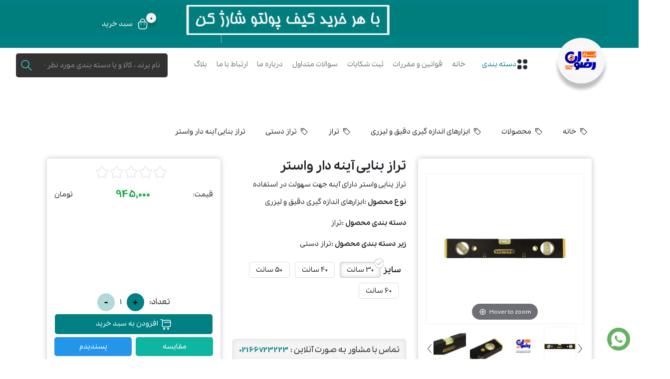

--- FILE ---
content_type: text/html; charset=utf-8
request_url: https://abzarrezvan.com/pr/307/%D8%AA%D8%B1%D8%A7%D8%B2-%D8%A8%D9%86%D8%A7%DB%8C%DB%8C-%D8%A2%DB%8C%D9%86%D9%87-%D8%AF%D8%A7%D8%B1-%D9%88%D8%A7%D8%B3%D8%AA%D8%B1
body_size: 34316
content:
<!DOCTYPE html>
<html lang="fa">
<head>
    
    

<meta name="product_id" content='307' />
<meta name="page_url" content='https://abzarrezvan.com/pr/307/تراز-بنایی-آینه-دار-واستر' />
<meta name="price" content='945,000' />
<meta name="old_price" content='945,000' />
<meta name="availability" content='instock' />
<meta property="og:price:amount" content="945,000" />
<meta property="og:price:currency" content="IRR" />
<script type="application/ld+json">
    {
    "@context": "https://schema.org/",
    "@type": "Product",
    "name": "تراز بنایی آینه دار واستر",
    "image": "https://abzarrezvan.com/panel/thumb/_panel_Uploads_8_10_8_bff1da3e-c247-45c0-947b-6ba59442b8a8.jpg",
    "description": "تراز بنایی آینه دار واستر؛ برای خرید تراز بنایی آینه دار واستر، از این صفحه از فروشگاه ابزار آلات رضوان دیدن نمایید.",
    "brand": {
    "@type": "Brand",
    "name": "واستر"
    },
    "review": {
    "@type": "Review",
    "author": {
    "@type": "Person",
    "name": "فروش اینترنتی ابزارآلات و یراق"
    },
    "reviewRating": {
    "@type": "Rating",
    "ratingValue": "4",
    "bestRating": "5"
    }
    },
    "aggregateRating": {
    "@type": "AggregateRating",
    "ratingValue": "4",
    "bestRating": "5",
    "worstRating": "1",
    "ratingCount": "295"
    }
    }
</script>


    <meta name="theme-color" content="#008083"/>
<meta name="apple-mobile-web-app-status-bar-style" content="black-translucent">
<meta name="msapplication-navbutton-color" content="#008083">
<meta name="title" content="خرید و قیمت تراز بنایی آینه دار واستر | ابزار رضوان" />
<meta name="description" content="تراز بنایی آینه دار واستر؛ برای خرید تراز بنایی آینه دار واستر، از این صفحه از فروشگاه ابزار آلات رضوان دیدن نمایید. ">
<link rel="canonical" href="https://abzarrezvan.com/pr/307/تراز-بنایی-آینه-دار-واستر" />
<meta property='og:title' content='خرید و قیمت تراز بنایی آینه دار واستر | ابزار رضوان' />
<meta property='og:url' content='https://abzarrezvan.com/pr/307/تراز-بنایی-آینه-دار-واستر' />
<meta property='og:image' content='https://abzarrezvan.com/panel/thumb/_panel_Uploads_8_10_8_bff1da3e-c247-45c0-947b-6ba59442b8a8.jpg' />
<meta property='og:image:url' content='https://abzarrezvan.com/panel/thumb/_panel_Uploads_8_10_8_bff1da3e-c247-45c0-947b-6ba59442b8a8.jpg' />
<meta property='og:image:type' content='image/jpg' />
<meta name="twitter:card" content="https://abzarrezvan.com/pr/307/تراز-بنایی-آینه-دار-واستر">
<meta name="twitter:image" content="https://abzarrezvan.com/panel/thumb/_panel_Uploads_8_10_8_bff1da3e-c247-45c0-947b-6ba59442b8a8.jpg">
<meta name="twitter:title" content="خرید و قیمت تراز بنایی آینه دار واستر | ابزار رضوان">
<meta name="twitter:description" content="تراز بنایی آینه دار واستر؛ برای خرید تراز بنایی آینه دار واستر، از این صفحه از فروشگاه ابزار آلات رضوان دیدن نمایید.">
    <meta name="robots" content='index,follow' />
<link rel="alternate" type="text/html" href="https://abzarrezvan.com/pr/307/تراز-بنایی-آینه-دار-واستر" hreflang="fa-ir" />
<meta http-equiv="X-UA-Compatible" content="ie=edge">
<meta charset="utf-8">
<meta name="viewport" content="width=device-width, initial-scale=1.0">
<link rel="apple-touch-icon" sizes="180x180" href="/assets/AbzarRezvani/images/favicon/apple-touch-icon.png">
<link rel="icon" type="image/png" sizes="32x32" href="/assets/AbzarRezvani/images/favicon/favicon-32x32.png">
<link rel="icon" type="image/png" sizes="16x16" href="/assets/AbzarRezvani/images/favicon/favicon-16x16.png">
<link rel="icon" type="image/png" sizes="16x16" href="/assets/AbzarRezvani/images/favicon/favicon.ico">
<link rel="manifest" href="/assets/AbzarRezvani/images/favicon/site.webmanifest">






    <title>خرید و قیمت تراز بنایی آینه دار واستر | ابزار رضوان</title>
    <link rel="stylesheet" href="/assets/AbzarRezvani/css/bootstrap.min.css" />
<link rel="stylesheet" href="/assets/AbzarRezvani/css/bootstrap-icons.css">
<link rel="stylesheet" href="/assets/AbzarRezvani/css/owl.carousel.min.css" />
<link rel="stylesheet" href="/assets/AbzarRezvani/css/owl.theme.default.min.css" />
<link rel="stylesheet" href="/assets/AbzarRezvani/css/animate.css" />
<link rel="stylesheet" href="/assets/AbzarRezvani/css/hover.css">
<link rel="stylesheet" href="/assets/AbzarRezvani/css/ion.rangeSlider.min.css" />
<link rel="stylesheet" href="/assets/AbzarRezvani/css/magiczoomplus.css" />
  <link rel="stylesheet" href="https://cdn.jsdelivr.net/npm/swiper@11/swiper-bundle.min.css" />

<link rel="stylesheet" href="/assets/AbzarRezvani/css/style.css?v=3">

<link rel="stylesheet" href="/assets/plugins/toastr/css/toastr.min.css" />



    
    
</head>

<body>
  
    <a href="https://wa.me/+989127988031/" target="_blank" class="float_link">
        <div class="float_img">
            <svg xmlns="http://www.w3.org/2000/svg" x="0px" y="0px" width="50" height="50" viewBox="0 0 172 172" style=" fill:#000000;"><g fill="none" fill-rule="nonzero" stroke="none" stroke-width="1" stroke-linecap="butt" stroke-linejoin="miter" stroke-miterlimit="10" stroke-dasharray="" stroke-dashoffset="0" font-family="none" font-weight="none" font-size="none" text-anchor="none" style="mix-blend-mode: normal"><path d="M0,172v-172h172v172z" fill="none"></path><g fill="#ffffff"><path d="M86,6.88c-43.62608,0 -79.12,35.49392 -79.12,79.12c0,13.6224 3.51874,27.01453 10.19234,38.83437l-10.06469,35.91844c-0.33024,1.17992 -0.01328,2.44186 0.83984,3.31906c0.65704,0.67768 1.55402,1.04813 2.4725,1.04813c0.2752,0 0.55465,-0.03542 0.82641,-0.10078l37.48391,-9.28531c11.44488,6.14384 24.33209,9.3861 37.36969,9.3861c43.62608,0 79.12,-35.49392 79.12,-79.12c0,-43.62608 -35.49392,-79.12 -79.12,-79.12zM57.25047,48.16c1.35536,0 2.70335,0.01886 3.89016,0.0739c1.24872,0.06192 2.92771,-0.47472 4.57547,3.44c1.69248,4.01792 5.75291,13.88755 6.25515,14.89547c0.50912,1.00448 0.84893,2.17575 0.17469,3.51391c-0.67424,1.33816 -1.01082,2.17961 -2.02906,3.35265c-1.01824,1.17304 -2.13527,2.61263 -3.05031,3.51391c-1.01824,1.00104 -2.07696,2.08276 -0.8936,4.09172c1.18336,2.00896 5.2603,8.57613 11.30094,13.89437c7.7572,6.83184 14.30368,8.95271 16.33328,9.95719c2.0296,1.00448 3.21742,0.83425 4.40078,-0.50391c1.18336,-1.3416 5.07793,-5.85542 6.42985,-7.86094c1.35192,-2.00552 2.70427,-1.67861 4.56875,-1.00781c1.86448,0.66736 11.85134,5.51942 13.88094,6.5239c2.0296,1.00448 3.38775,1.50893 3.89687,2.34485c0.50912,0.83248 0.50998,4.84535 -1.1825,9.52719c-1.69248,4.68528 -9.81201,8.96615 -13.71297,9.54063c-3.50192,0.51256 -7.93506,0.72783 -12.79922,-0.79953c-2.94808,-0.9288 -6.72944,-2.15866 -11.5764,-4.2261c-20.37512,-8.68944 -33.68411,-28.94996 -34.70235,-30.28812c-1.0148,-1.33816 -8.29094,-10.87142 -8.29094,-20.74078c0,-9.86936 5.24396,-14.72073 7.10844,-16.72969c1.86448,-2.00896 4.06667,-2.51281 5.42203,-2.51281z"></path></g></g></svg>
        </div>
    </a>

<header class="header-secondary">
    <div class="header-banner">
        <div class="container">
            <div class="row">
                <div class="col-xl-8 col-lg-6">
                    <div class="header-banner-text">
                        <img src="https://abzarrezvan.com/panel/thumb/_panel_Uploads_2_3_10_99fab4d7-bc45-45d8-8c22-f831d45d7df7.jpg" class="">    <p>
        .
    </p>



                    </div>
                </div>
                <div class="col-xl-4 col-lg-6 p-0">
                    <div class="header_btns">


                        


    <div class="signup-button">
        <a href="/register">
            <svg width="24" height="25" viewBox="0 0 24 25" fill="none"
                 xmlns="http://www.w3.org/2000/svg">
                <path d="M18.5 20H14.5" stroke="white" stroke-width="1.5" stroke-linecap="round"
                      stroke-linejoin="round" />
                <path d="M16.5 22V18" stroke="white" stroke-width="1.5" stroke-linecap="round"
                      stroke-linejoin="round" />
                <path d="M12.16 11.37C12.06 11.36 11.94 11.36 11.83 11.37C9.45 11.29 7.56 9.34 7.56 6.94C7.55 4.49 9.54 2.5 11.99 2.5C14.44 2.5 16.43 4.49 16.43 6.94C16.43 9.34 14.53 11.29 12.16 11.37Z"
                      stroke="white" stroke-width="1.5" stroke-linecap="round"
                      stroke-linejoin="round" />
                <path d="M11.99 22.31C10.17 22.31 8.36001 21.85 6.98001 20.93C4.56001 19.31 4.56001 16.67 6.98001 15.06C9.73001 13.22 14.24 13.22 16.99 15.06"
                      stroke="white" stroke-width="1.5" stroke-linecap="round"
                      stroke-linejoin="round" />
            </svg>
            <p>ثبت نام</p>
        </a>
    </div>
    <div class="signup-button">
        <a href="/login">
            <svg width="24" height="25" viewBox="0 0 24 25" fill="none"
                 xmlns="http://www.w3.org/2000/svg">
                <path d="M19.79 15.43C17.73 17.48 14.78 18.11 12.19 17.3L7.47999 22C7.13999 22.35 6.46999 22.56 5.98999 22.49L3.80999 22.19C3.08999 22.09 2.41999 21.41 2.30999 20.69L2.00999 18.51C1.93999 18.03 2.16999 17.36 2.49999 17.02L7.19999 12.32C6.39999 9.72001 7.01999 6.77001 9.07999 4.72001C12.03 1.77001 16.82 1.77001 19.78 4.72001C22.74 7.67001 22.74 12.48 19.79 15.43Z"
                      stroke="white" stroke-width="1.5" stroke-miterlimit="10"
                      stroke-linecap="round" stroke-linejoin="round" />
                <path d="M6.89001 17.99L9.19001 20.29" stroke="white" stroke-width="1.5"
                      stroke-miterlimit="10" stroke-linecap="round" stroke-linejoin="round" />
                <path d="M14.5 11.5C15.3284 11.5 16 10.8284 16 10C16 9.17157 15.3284 8.5 14.5 8.5C13.6716 8.5 13 9.17157 13 10C13 10.8284 13.6716 11.5 14.5 11.5Z"
                      stroke="white" stroke-width="1.5" stroke-linecap="round"
                      stroke-linejoin="round" />
            </svg>
            <p>ورود</p>
        </a>
    </div>

                        <div class="cart" id="cart-badge">
    
        
<a href="/cart" class="cartdiv">
    0
</a>
<a href="/cart">
   <svg width="24" height="24" viewBox="0 0 24 24" fill="none"
                               xmlns="http://www.w3.org/2000/svg">
        <path d="M7.5 7.66999V6.69999C7.5 4.44999 9.31 2.23999 11.56 2.02999C14.24 1.76999 16.5 3.87999 16.5 6.50999V7.88999"
              stroke="white" stroke-width="1.5" stroke-miterlimit="10" stroke-linecap="round"
              stroke-linejoin="round" />
        <path d="M8.99999 22H15C19.02 22 19.74 20.39 19.95 18.43L20.7 12.43C20.97 9.99 20.27 8 16 8H7.99999C3.72999 8 3.02999 9.99 3.29999 12.43L4.04999 18.43C4.25999 20.39 4.97999 22 8.99999 22Z"
              stroke="white" stroke-width="1.5" stroke-miterlimit="10" stroke-linecap="round"
              stroke-linejoin="round" />
        <path d="M15.4955 12H15.5045" stroke="white" stroke-width="2" stroke-linecap="round"
              stroke-linejoin="round" />
        <path d="M8.49451 12H8.50349" stroke="white" stroke-width="2" stroke-linecap="round"
              stroke-linejoin="round" />
    </svg>
</a>
<a href="/cart">
  
    <p>سبد خرید</p>
</a>



    
</div>  



                        <div class="header-phone">
                            <a href="tel:02166723223">02166723223</a>
                            <svg width="17" height="19" viewBox="0 0 17 19" fill="none"
                                 xmlns="http://www.w3.org/2000/svg">
                                <path d="M17 16.794V17.3558C17 17.8332 16.6194 18.2202 16.15 18.2202H14.45C6.46949 18.2202 0 11.6411 0 3.52545V1.79665C0 1.31926 0.380558 0.932251 0.85 0.932251H4.25C4.71944 0.932251 5.1 1.31926 5.1 1.79665V5.25424C5.1 5.73831 4.8365 6.38661 4.505 6.72372L2.686 8.57354C3.978 11.6854 6.426 14.1748 9.486 15.4887L11.288 13.6562C11.628 13.3104 12.2655 13.0425 12.733 13.0425H16.15C16.6161 13.0472 16.9915 13.4328 16.9915 13.9069V16.8026L17 16.794Z"
                                      fill="white" />
                            </svg>
                        </div>
                    </div>
                </div>
            </div>
        </div>
    </div>
    <div class="header-main">
        <div class="container">
            <div class="header_top">
                <div class="row d-flex align-items-center">
                    <div class="col-lg-1">
                        <a class="navbar-brand" href="/">
                            <img src="/assets/AbzarRezvani/images/logo.png" alt="فروش اینترنتی ابزارآلات و یراق">
                        </a>
                    </div>
                    <div class="col-lg-8">
                        <nav class="navbar-expand-lg navbar-light">
                            <div class="row w-100 m-0 d-flex align-items-center">
                                <div class="col-lg-12 p-0">
                                    <div class="headerMenu">
                                        <div class="category_item dropdown">
    <a class="category_link align central me-3 gap-2">
	<svg width="24px" height="24px" viewBox="0 0 24 24" fill="none" xmlns="http://www.w3.org/2000/svg"><g id="SVGRepo_bgCarrier" stroke-width="0"></g><g id="SVGRepo_tracerCarrier" stroke-linecap="round" stroke-linejoin="round"></g><g id="SVGRepo_iconCarrier"> <path d="M18.6695 2H16.7695C14.5895 2 13.4395 3.15 13.4395 5.33V7.23C13.4395 9.41 14.5895 10.56 16.7695 10.56H18.6695C20.8495 10.56 21.9995 9.41 21.9995 7.23V5.33C21.9995 3.15 20.8495 2 18.6695 2Z" fill="#292D32"></path> <path d="M7.24 13.4297H5.34C3.15 13.4297 2 14.5797 2 16.7597V18.6597C2 20.8497 3.15 21.9997 5.33 21.9997H7.23C9.41 21.9997 10.56 20.8497 10.56 18.6697V16.7697C10.57 14.5797 9.42 13.4297 7.24 13.4297Z" fill="#292D32"></path> <path d="M6.29 10.58C8.6593 10.58 10.58 8.6593 10.58 6.29C10.58 3.9207 8.6593 2 6.29 2C3.9207 2 2 3.9207 2 6.29C2 8.6593 3.9207 10.58 6.29 10.58Z" fill="#292D32"></path> <path d="M17.7099 22.0019C20.0792 22.0019 21.9999 20.0812 21.9999 17.7119C21.9999 15.3426 20.0792 13.4219 17.7099 13.4219C15.3406 13.4219 13.4199 15.3426 13.4199 17.7119C13.4199 20.0812 15.3406 22.0019 17.7099 22.0019Z" fill="#292D32"></path> </g></svg>
	دسته بندی</a>
    <div class="dropDownContent">
        <div class="dropDownContent_title">
            <a class="navbar-brand-image" href="/">
                <img src="/assets/AbzarRezvani/images/logo.png" alt="فروش اینترنتی ابزارآلات و یراق">
            </a>
            <a href="#" class="btn closeSide">✖</a>
        </div>
        <div class="dropDownContent_body">
            <div class="dropTitle">
                <ul>
                        <li class="dropItem">

                            <a href="https://abzarrezvan.com/search/industrial-cutting-tools" dtarget="cat1 ">
                                ابزار تراشکاری و سوراخکاری
                                <i class="bi bi-chevron-left"></i>
                            </a>


                        </li>
                        <li class="dropItem">

                            <a href="https://abzarrezvan.com/search/carpentry-and-smithy-tools" dtarget="cat3 ">
                                ابزار نجاری و آهنگری
                                <i class="bi bi-chevron-left"></i>
                            </a>


                        </li>
                        <li class="dropItem">

                            <a href="https://abzarrezvan.com/search/cordless-electric-power-tools" dtarget="cat4 ">
                                ابزار برقی و شارژی
                                <i class="bi bi-chevron-left"></i>
                            </a>


                        </li>
                        <li class="dropItem">

                            <a href="https://abzarrezvan.com/search/measurement-tool" dtarget="cat6 ">
                                ابزارهای اندازه گیری دقیق و لیزری
                                <i class="bi bi-chevron-left"></i>
                            </a>


                        </li>
                        <li class="dropItem">

                            <a href="https://abzarrezvan.com/search/pneumatic-and-fuel-tools" dtarget="cat7 ">
                                ابزارهای بادی و پنوماتیک
                                <i class="bi bi-chevron-left"></i>
                            </a>


                        </li>
                        <li class="dropItem">

                            <a href="https://abzarrezvan.com/search/safety-tools" dtarget="cat8 ">
                                تجهیزات ایمنی و آتش‌نشانی
                                <i class="bi bi-chevron-left"></i>
                            </a>


                        </li>
                        <li class="dropItem">

                            <a href="https://abzarrezvan.com/search/handy-and-general-tools" dtarget="cat9 ">
                                ابزارهای دستی و عمومی
                                <i class="bi bi-chevron-left"></i>
                            </a>


                        </li>
                        <li class="dropItem">

                            <a href="https://abzarrezvan.com/search/welding" dtarget="cat10 ">
                                ابزارهای جوش و برش
                                <i class="bi bi-chevron-left"></i>
                            </a>


                        </li>
                        <li class="dropItem">

                            <a href="https://abzarrezvan.com/search/gardening-and-agriculture" dtarget="cat11 ">
                                ابزارهای باغبانی و کشاورزی
                                <i class="bi bi-chevron-left"></i>
                            </a>


                        </li>
                        <li class="dropItem">

                            <a href="https://abzarrezvan.com/search/fittings-and-lock" dtarget="cat12 ">
                                قفل و یراق‌آلات
                                <i class="bi bi-chevron-left"></i>
                            </a>


                        </li>
                        <li class="dropItem">

                            <a href="https://abzarrezvan.com/search/nut-and-bolt-buy" dtarget="cat13 ">
                                انواع پیچ و مهره
                                <i class="bi bi-chevron-left"></i>
                            </a>


                        </li>
                        <li class="dropItem">

                            <a href="https://abzarrezvan.com/search/lighting" dtarget="cat14 ">
                                نور و روشنایی
                                <i class="bi bi-chevron-left"></i>
                            </a>


                        </li>

                </ul>
            </div>
            <div class="selectedContent">
                    <div class="dropContentBox d-block" name="cat1">
                        <div class="row">
                                <div class="col-lg-3 col-md-4  p-1">
                                    <div class="proSubCategory">
                                        <a href="https://abzarrezvan.com/search/drill-bit">
                                            <strong>
                                                مته
                                                    <i class="bi bi-chevron-left"></i>                                            </strong>
                                        </a>

                                        <ul class="subcat_items">
                                                <li class="subcat_link">
                                                    <a href="https://abzarrezvan.com/search/hss-drill-bit">مته آهن</a>

                                                </li>
                                                <li class="subcat_link">
                                                    <a href="https://abzarrezvan.com/search/masonry-drill-bit">مته الماسه و گرانیت</a>

                                                </li>
                                                <li class="subcat_link">
                                                    <a href="https://abzarrezvan.com/search/wood-working">مته چوب، خزینه و گازور</a>

                                                </li>
                                                <li class="subcat_link">
                                                    <a href="https://abzarrezvan.com/search/multiconstruction-drill">مته همه کاره</a>

                                                </li>
                                                <li class="subcat_link">
                                                    <a href="https://abzarrezvan.com/search/drill-bits">ست مته</a>

                                                </li>
                                                <li class="subcat_link">
                                                    <a href="https://abzarrezvan.com/search/sds-plus-hammer-drill-bit">مته و قلم چهار شیار</a>

                                                </li>
                                                <li class="subcat_link">
                                                    <a href="https://abzarrezvan.com/search/sds-max-drill-bit">مته و قلم پنج شیار</a>

                                                </li>
                                                <li class="subcat_link">
                                                    <a href="https://abzarrezvan.com/search/destroyed-pen">قلم تخریب</a>

                                                </li>
                                                <li class="subcat_link">
                                                    <a href="https://abzarrezvan.com/search/step-bit">مته کاجی</a>

                                                </li>
                                        </ul>
                                    </div>
                                </div>
                                <div class="col-lg-3 col-md-4  p-1">
                                    <div class="proSubCategory">
                                        <a href="https://abzarrezvan.com/search/hole-sa">
                                            <strong>
                                                گردبر
                                                    <i class="bi bi-chevron-left"></i>                                            </strong>
                                        </a>

                                        <ul class="subcat_items">
                                                <li class="subcat_link">
                                                    <a href="https://abzarrezvan.com/search/hole-bit-wood-mdf">گرد بر چوب و MDF</a>

                                                </li>
                                                <li class="subcat_link">
                                                    <a href="https://abzarrezvan.com/search/hole-bit-iron-steel">گرد بر آهن و استیل</a>

                                                </li>
                                                <li class="subcat_link">
                                                    <a href="https://abzarrezvan.com/search/hole-bit-glass-ceramic">گرد بر شیشه و سرامیک</a>

                                                </li>
                                                <li class="subcat_link">
                                                    <a href="https://abzarrezvan.com/search/round-stone-and-concrete">گردبر سنگ و بتن</a>

                                                </li>
                                        </ul>
                                    </div>
                                </div>
                                <div class="col-lg-3 col-md-4  p-1">
                                    <div class="proSubCategory">
                                        <a href="https://abzarrezvan.com/search/carbide-inserts">
                                            <strong>
                                                اینسرت تراشکاری یا الماس
                                            </strong>
                                        </a>

                                        <ul class="subcat_items">
                                        </ul>
                                    </div>
                                </div>
                                <div class="col-lg-3 col-md-4  p-1">
                                    <div class="proSubCategory">
                                        <a href="https://abzarrezvan.com/search/thread-tapper-tool">
                                            <strong>
                                                قلاویز و حدیده
                                                    <i class="bi bi-chevron-left"></i>                                            </strong>
                                        </a>

                                        <ul class="subcat_items">
                                                <li class="subcat_link">
                                                    <a href="https://abzarrezvan.com/search/hand-taps">قلاویز دستی </a>

                                                </li>
                                                <li class="subcat_link">
                                                    <a href="https://abzarrezvan.com/search/taps-Machined">قلاویز ماشینی</a>

                                                </li>
                                                <li class="subcat_link">
                                                    <a href="https://abzarrezvan.com/search/taps-left">قلاویز چپ گرد و پیچ هرز باز کن</a>

                                                </li>
                                                <li class="subcat_link">
                                                    <a href="https://abzarrezvan.com/search/taps-Handles">دسته قلاویز</a>

                                                </li>
                                                <li class="subcat_link">
                                                    <a href="https://abzarrezvan.com/search/die">حدیده</a>

                                                </li>
                                        </ul>
                                    </div>
                                </div>
                                <div class="col-lg-3 col-md-4  p-1">
                                    <div class="proSubCategory">
                                        <a href="https://abzarrezvan.com/search/metal-lathe">
                                            <strong>
                                                دستگاه تراش
                                            </strong>
                                        </a>

                                        <ul class="subcat_items">
                                        </ul>
                                    </div>
                                </div>
                                <div class="col-lg-3 col-md-4  p-1">
                                    <div class="proSubCategory">
                                        <a href="https://abzarrezvan.com/search/colt-adapter">
                                            <strong>
                                                کولت دستگاه فرز
                                            </strong>
                                        </a>

                                        <ul class="subcat_items">
                                        </ul>
                                    </div>
                                </div>
                                <div class="col-lg-3 col-md-4  p-1">
                                    <div class="proSubCategory">
                                        <a href="https://abzarrezvan.com/search/shank-tool-extension">
                                            <strong>
                                                شنک
                                            </strong>
                                        </a>

                                        <ul class="subcat_items">
                                        </ul>
                                    </div>
                                </div>
                                <div class="col-lg-3 col-md-4  p-1">
                                    <div class="proSubCategory">
                                        <a href="https://abzarrezvan.com/search/lathe-tool-accessories">
                                            <strong>
                                                متعلقات ابزار تراش
                                            </strong>
                                        </a>

                                        <ul class="subcat_items">
                                        </ul>
                                    </div>
                                </div>
                                <div class="col-lg-3 col-md-4  p-1">
                                    <div class="proSubCategory">
                                        <a href="https://abzarrezvan.com/search/collet">
                                            <strong>
                                                فشنگی
                                            </strong>
                                        </a>

                                        <ul class="subcat_items">
                                        </ul>
                                    </div>
                                </div>
                                <div class="col-lg-3 col-md-4  p-1">
                                    <div class="proSubCategory">
                                        <a href="https://abzarrezvan.com/search/holder">
                                            <strong>
                                                هولدر
                                            </strong>
                                        </a>

                                        <ul class="subcat_items">
                                        </ul>
                                    </div>
                                </div>
                                <div class="col-lg-3 col-md-4  p-1">
                                    <div class="proSubCategory">
                                        <a href="https://abzarrezvan.com/search/ang-magnetic">
                                            <strong>
                                                فرز مگنتی
                                            </strong>
                                        </a>

                                        <ul class="subcat_items">
                                        </ul>
                                    </div>
                                </div>





                        </div>
                    </div>
                    <div class="dropContentBox d-block" name="cat3">
                        <div class="row">
                                <div class="col-lg-3 col-md-4  p-1">
                                    <div class="proSubCategory">
                                        <a href="https://abzarrezvan.com/search/mosaic-tools">
                                            <strong>
                                                ابزار معرق کاری
                                            </strong>
                                        </a>

                                        <ul class="subcat_items">
                                        </ul>
                                    </div>
                                </div>
                                <div class="col-lg-3 col-md-4  p-1">
                                    <div class="proSubCategory">
                                        <a href="https://abzarrezvan.com/search/clamps">
                                            <strong>
                                                گیره
                                            </strong>
                                        </a>

                                        <ul class="subcat_items">
                                        </ul>
                                    </div>
                                </div>
                                <div class="col-lg-3 col-md-4  p-1">
                                    <div class="proSubCategory">
                                        <a href="https://abzarrezvan.com/search/preemption">
                                            <strong>
                                                پیچ دستی
                                            </strong>
                                        </a>

                                        <ul class="subcat_items">
                                        </ul>
                                    </div>
                                </div>
                                <div class="col-lg-3 col-md-4  p-1">
                                    <div class="proSubCategory">
                                        <a href="https://abzarrezvan.com/search/razors">
                                            <strong>
                                                سوهان
                                            </strong>
                                        </a>

                                        <ul class="subcat_items">
                                        </ul>
                                    </div>
                                </div>
                                <div class="col-lg-3 col-md-4  p-1">
                                    <div class="proSubCategory">
                                        <a href="https://abzarrezvan.com/search/stencils-and-bags">
                                            <strong>
                                                انواع شابلون و گونیا
                                            </strong>
                                        </a>

                                        <ul class="subcat_items">
                                        </ul>
                                    </div>
                                </div>
                                <div class="col-lg-3 col-md-4  p-1">
                                    <div class="proSubCategory">
                                        <a href="https://abzarrezvan.com/search/hand-grater">
                                            <strong>
                                                رنده دستی
                                            </strong>
                                        </a>

                                        <ul class="subcat_items">
                                        </ul>
                                    </div>
                                </div>
                                <div class="col-lg-3 col-md-4  p-1">
                                    <div class="proSubCategory">
                                        <a href="https://abzarrezvan.com/search/wood-maker">
                                            <strong>
                                                چوب ساب
                                            </strong>
                                        </a>

                                        <ul class="subcat_items">
                                        </ul>
                                    </div>
                                </div>
                                <div class="col-lg-3 col-md-4  p-1">
                                    <div class="proSubCategory">
                                        <a href="https://abzarrezvan.com/search/cave-and-woodcarving">
                                            <strong>
                                                مغار و منبت کاری
                                            </strong>
                                        </a>

                                        <ul class="subcat_items">
                                        </ul>
                                    </div>
                                </div>
                                <div class="col-lg-3 col-md-4  p-1">
                                    <div class="proSubCategory">
                                        <a href="https://abzarrezvan.com/search/blade">
                                            <strong>
                                                تیغ اره
                                                    <i class="bi bi-chevron-left"></i>                                            </strong>
                                        </a>

                                        <ul class="subcat_items">
                                                <li class="subcat_link">
                                                    <a href="https://abzarrezvan.com/search/variable-straight-saw-blade">تیغ اره شیار زن متغییر</a>

                                                </li>
                                                <li class="subcat_link">
                                                    <a href="https://abzarrezvan.com/search/ceramic-saw-blade">تیغ اره روکش سرامیک</a>

                                                </li>
                                                <li class="subcat_link">
                                                    <a href="https://abzarrezvan.com/search/wood-saw-blade">تیغ اره چوب بر</a>

                                                </li>
                                                <li class="subcat_link">
                                                    <a href="https://abzarrezvan.com/search/mdf-saw-blade">تیغ اره ام دی اف بر</a>

                                                </li>
                                                <li class="subcat_link">
                                                    <a href="https://abzarrezvan.com/search/granite-saw-blade">تیغ اره گرانیت بر</a>

                                                </li>
                                                <li class="subcat_link">
                                                    <a href="https://abzarrezvan.com/search/sharp-saw-blade">تیغ اره تیز بر</a>

                                                </li>
                                                <li class="subcat_link">
                                                    <a href="https://abzarrezvan.com/search/general-saw-blade">تیغ اره جنرال بر</a>

                                                </li>
                                                <li class="subcat_link">
                                                    <a href="https://abzarrezvan.com/search/corian-saw-blade">تیغ اره کورین بر</a>

                                                </li>
                                                <li class="subcat_link">
                                                    <a href="https://abzarrezvan.com/search/iron-saw-blade">تیغ اره فلز بر</a>

                                                </li>
                                        </ul>
                                    </div>
                                </div>
                                <div class="col-lg-3 col-md-4  p-1">
                                    <div class="proSubCategory">
                                        <a href="https://abzarrezvan.com/search/sanding">
                                            <strong>
                                                سنباده
                                                    <i class="bi bi-chevron-left"></i>                                            </strong>
                                        </a>

                                        <ul class="subcat_items">
                                                <li class="subcat_link">
                                                    <a href="https://abzarrezvan.com/search/sandpaper">سنباده ورقه ای</a>

                                                </li>
                                                <li class="subcat_link">
                                                    <a href="https://abzarrezvan.com/search/disk-sander">سنباده دیسکی</a>

                                                </li>
                                                <li class="subcat_link">
                                                    <a href="https://abzarrezvan.com/search/hook-loop-sandpaper">سنباده پشت کرکی</a>

                                                </li>
                                                <li class="subcat_link">
                                                    <a href="https://abzarrezvan.com/search/blade-sanding">سنباده پره ای</a>

                                                </li>
                                                <li class="subcat_link">
                                                    <a href="https://abzarrezvan.com/search/sanding-brush">سنباده براش</a>

                                                </li>
                                                <li class="subcat_link">
                                                    <a href="https://abzarrezvan.com/search/sanding-flop">فلاپ</a>

                                                </li>
                                                <li class="subcat_link">
                                                    <a href="https://abzarrezvan.com/search/bench-grinder">سنگ سنباده</a>

                                                </li>
                                                <li class="subcat_link">
                                                    <a href="https://abzarrezvan.com/search/diamond-stone">سنگ الماسه</a>

                                                </li>
                                        </ul>
                                    </div>
                                </div>
                                <div class="col-lg-3 col-md-4  p-1">
                                    <div class="proSubCategory">
                                        <a href="https://abzarrezvan.com/search/wire-brush">
                                            <strong>
                                                فرچه
                                            </strong>
                                        </a>

                                        <ul class="subcat_items">
                                        </ul>
                                    </div>
                                </div>





                        </div>
                    </div>
                    <div class="dropContentBox d-block" name="cat4">
                        <div class="row">
                                <div class="col-lg-3 col-md-4  p-1">
                                    <div class="proSubCategory">
                                        <a href="https://abzarrezvan.com/search/drill">
                                            <strong>
                                                دریل
                                                    <i class="bi bi-chevron-left"></i>                                            </strong>
                                        </a>

                                        <ul class="subcat_items">
                                                <li class="subcat_link">
                                                    <a href="https://abzarrezvan.com/search/drill-press">دریل ستونی</a>

                                                </li>
                                                <li class="subcat_link">
                                                    <a href="https://abzarrezvan.com/search/hammer-drill">دریل چکشی</a>

                                                </li>
                                                <li class="subcat_link">
                                                    <a href="https://abzarrezvan.com/search/cordless-driver-drill">دریل شارژی</a>

                                                </li>
                                                <li class="subcat_link">
                                                    <a href="https://abzarrezvan.com/search/angle-drill">دریل سرکج</a>

                                                </li>
                                                <li class="subcat_link">
                                                    <a href="https://abzarrezvan.com/search/impact-drill">دریل گیربکسی</a>

                                                </li>
                                                <li class="subcat_link">
                                                    <a href="https://abzarrezvan.com/search/mixer-drill">دریل همزن</a>

                                                </li>
                                                <li class="subcat_link">
                                                    <a href="https://abzarrezvan.com/search/magnetic-drills">دریل مگنتی</a>

                                                </li>
                                                <li class="subcat_link">
                                                    <a href="https://abzarrezvan.com/search/core-drills">دریل نمونه بردار</a>

                                                </li>
                                                <li class="subcat_link">
                                                    <a href="https://abzarrezvan.com/search/simple-drill">دریل ساده</a>

                                                </li>
                                        </ul>
                                    </div>
                                </div>
                                <div class="col-lg-3 col-md-4  p-1">
                                    <div class="proSubCategory">
                                        <a href="https://abzarrezvan.com/search/rottary-hammer">
                                            <strong>
                                                بتن کن
                                                    <i class="bi bi-chevron-left"></i>                                            </strong>
                                        </a>

                                        <ul class="subcat_items">
                                                <li class="subcat_link">
                                                    <a href="https://abzarrezvan.com/search/sds-plus-rotary-hammer-drill">بتن کن چهارشیار</a>

                                                </li>
                                                <li class="subcat_link">
                                                    <a href="https://abzarrezvan.com/search/sds-max-rotary-hammer-drill">بتن کن پنج شیار</a>

                                                </li>
                                        </ul>
                                    </div>
                                </div>
                                <div class="col-lg-3 col-md-4  p-1">
                                    <div class="proSubCategory">
                                        <a href="https://abzarrezvan.com/search/demolition-hammer">
                                            <strong>
                                                چکش تخریب
                                            </strong>
                                        </a>

                                        <ul class="subcat_items">
                                        </ul>
                                    </div>
                                </div>
                                <div class="col-lg-3 col-md-4  p-1">
                                    <div class="proSubCategory">
                                        <a href="https://abzarrezvan.com/search/electric-screwdriver-and-screwgun">
                                            <strong>
                                                پیچ گوشتی برقی و شارژی
                                            </strong>
                                        </a>

                                        <ul class="subcat_items">
                                        </ul>
                                    </div>
                                </div>
                                <div class="col-lg-3 col-md-4  p-1">
                                    <div class="proSubCategory">
                                        <a href="https://abzarrezvan.com/search/power-saw">
                                            <strong>
                                                اره
                                                    <i class="bi bi-chevron-left"></i>                                            </strong>
                                        </a>

                                        <ul class="subcat_items">
                                                <li class="subcat_link">
                                                    <a href="https://abzarrezvan.com/search/reciprocating-saw">اره افقی ‌بر</a>

                                                </li>
                                                <li class="subcat_link">
                                                    <a href="https://abzarrezvan.com/search/cut-off-saw">اره پروفیل‌بر</a>

                                                </li>
                                                <li class="subcat_link">
                                                    <a href="https://abzarrezvan.com/search/chain-saw">اره زنجیری</a>

                                                </li>
                                                <li class="subcat_link">
                                                    <a href="https://abzarrezvan.com/search/jig-saw">اره عمود بر</a>

                                                </li>
                                                <li class="subcat_link">
                                                    <a href="https://abzarrezvan.com/search/sliding-meter">اره فارسی‌بر</a>

                                                </li>
                                                <li class="subcat_link">
                                                    <a href="https://abzarrezvan.com/search/cycle-saw">اره گرد‌بر</a>

                                                </li>
                                                <li class="subcat_link">
                                                    <a href="https://abzarrezvan.com/search/table-saw">اره میزی</a>

                                                </li>
                                        </ul>
                                    </div>
                                </div>
                                <div class="col-lg-3 col-md-4  p-1">
                                    <div class="proSubCategory">
                                        <a href="https://abzarrezvan.com/search/grinder">
                                            <strong>
                                                فرز
                                                    <i class="bi bi-chevron-left"></i>                                            </strong>
                                        </a>

                                        <ul class="subcat_items">
                                                <li class="subcat_link">
                                                    <a href="https://abzarrezvan.com/search/stone-grinder">فرز سنگ‌بری</a>

                                                </li>
                                                <li class="subcat_link">
                                                    <a href="https://abzarrezvan.com/search/metal-grinder">فرز آهنگری</a>

                                                </li>
                                                <li class="subcat_link">
                                                    <a href="https://abzarrezvan.com/search/die-grinder">فرز انگشتی</a>

                                                </li>
                                                <li class="subcat_link">
                                                    <a href="https://abzarrezvan.com/search/micro-grinder">فرز مینیاتوری</a>

                                                </li>
                                                <li class="subcat_link">
                                                    <a href="https://abzarrezvan.com/search/router-angle-grinder">اور فرز نجاری</a>

                                                </li>
                                                <li class="subcat_link">
                                                    <a href="https://abzarrezvan.com/search/mini-grinder">مینی‌فرز</a>

                                                </li>
                                                <li class="subcat_link">
                                                    <a href="https://abzarrezvan.com/search/multi-task-grinders">فرز چند‌کاره</a>

                                                </li>
                                                <li class="subcat_link">
                                                    <a href="https://abzarrezvan.com/search/angle-grinder-wheel">صفحه سنگ فرز</a>

                                                </li>
                                        </ul>
                                    </div>
                                </div>
                                <div class="col-lg-3 col-md-4  p-1">
                                    <div class="proSubCategory">
                                        <a href="https://abzarrezvan.com/search/impact-wrench">
                                            <strong>
                                                آچار بکس برقی و شارژی
                                            </strong>
                                        </a>

                                        <ul class="subcat_items">
                                        </ul>
                                    </div>
                                </div>
                                <div class="col-lg-3 col-md-4  p-1">
                                    <div class="proSubCategory">
                                        <a href="https://abzarrezvan.com/search/blower-vacume">
                                            <strong>
                                                دمنده و مکنده
                                            </strong>
                                        </a>

                                        <ul class="subcat_items">
                                        </ul>
                                    </div>
                                </div>
                                <div class="col-lg-3 col-md-4  p-1">
                                    <div class="proSubCategory">
                                        <a href="https://abzarrezvan.com/search/vaccume">
                                            <strong>
                                                جارو ( برقی و شارژی)
                                            </strong>
                                        </a>

                                        <ul class="subcat_items">
                                        </ul>
                                    </div>
                                </div>
                                <div class="col-lg-3 col-md-4  p-1">
                                    <div class="proSubCategory">
                                        <a href="https://abzarrezvan.com/search/heat-gun">
                                            <strong>
                                                سشوار صنعتی
                                            </strong>
                                        </a>

                                        <ul class="subcat_items">
                                        </ul>
                                    </div>
                                </div>
                                <div class="col-lg-3 col-md-4  p-1">
                                    <div class="proSubCategory">
                                        <a href="https://abzarrezvan.com/search/polisher">
                                            <strong>
                                                دستگاه پولیش
                                            </strong>
                                        </a>

                                        <ul class="subcat_items">
                                        </ul>
                                    </div>
                                </div>
                                <div class="col-lg-3 col-md-4  p-1">
                                    <div class="proSubCategory">
                                        <a href="https://abzarrezvan.com/search/bench-grinders">
                                            <strong>
                                                سنگ رومیزی
                                            </strong>
                                        </a>

                                        <ul class="subcat_items">
                                        </ul>
                                    </div>
                                </div>
                                <div class="col-lg-3 col-md-4  p-1">
                                    <div class="proSubCategory">
                                        <a href="https://abzarrezvan.com/search/sanders">
                                            <strong>
                                                دستگاه سنباده زن
                                            </strong>
                                        </a>

                                        <ul class="subcat_items">
                                        </ul>
                                    </div>
                                </div>
                                <div class="col-lg-3 col-md-4  p-1">
                                    <div class="proSubCategory">
                                        <a href="https://abzarrezvan.com/search/wall-chaser">
                                            <strong>
                                                شیارزن و شیارکن
                                            </strong>
                                        </a>

                                        <ul class="subcat_items">
                                        </ul>
                                    </div>
                                </div>
                                <div class="col-lg-3 col-md-4  p-1">
                                    <div class="proSubCategory">
                                        <a href="https://abzarrezvan.com/search/elevators">
                                            <strong>
                                                بالابر برقی
                                            </strong>
                                        </a>

                                        <ul class="subcat_items">
                                        </ul>
                                    </div>
                                </div>
                                <div class="col-lg-3 col-md-4  p-1">
                                    <div class="proSubCategory">
                                        <a href="https://abzarrezvan.com/search/sheet-metal-shear-and-nibbler">
                                            <strong>
                                                قیچی ورق بر برقی
                                            </strong>
                                        </a>

                                        <ul class="subcat_items">
                                        </ul>
                                    </div>
                                </div>
                                <div class="col-lg-3 col-md-4  p-1">
                                    <div class="proSubCategory">
                                        <a href="https://abzarrezvan.com/search/socket-fusion">
                                            <strong>
                                                 اتو لوله کشی (دستگاه جوش لوله سبز)
                                            </strong>
                                        </a>

                                        <ul class="subcat_items">
                                        </ul>
                                    </div>
                                </div>
                                <div class="col-lg-3 col-md-4  p-1">
                                    <div class="proSubCategory">
                                        <a href="https://abzarrezvan.com/search/submersible-pump">
                                            <strong>
                                                پمپ کف کش
                                            </strong>
                                        </a>

                                        <ul class="subcat_items">
                                        </ul>
                                    </div>
                                </div>
                                <div class="col-lg-3 col-md-4  p-1">
                                    <div class="proSubCategory">
                                        <a href="https://abzarrezvan.com/search/category-elec-charg">
                                            <strong>
                                                لوازم جانبی ابزارهای برقی شارژی
                                                    <i class="bi bi-chevron-left"></i>                                            </strong>
                                        </a>

                                        <ul class="subcat_items">
                                                <li class="subcat_link">
                                                    <a href="https://abzarrezvan.com/search/drill-chuck">سه نظام</a>

                                                </li>
                                                <li class="subcat_link">
                                                    <a href="https://abzarrezvan.com/search/conversion">تبدیل ها</a>

                                                </li>
                                                <li class="subcat_link">
                                                    <a href="https://abzarrezvan.com/search/spare-parts">لوازم یدکی</a>

                                                </li>
                                        </ul>
                                    </div>
                                </div>
                                <div class="col-lg-3 col-md-4  p-1">
                                    <div class="proSubCategory">
                                        <a href="https://abzarrezvan.com/search/pressure-washer">
                                            <strong>
                                                کارواش خانگی
                                            </strong>
                                        </a>

                                        <ul class="subcat_items">
                                        </ul>
                                    </div>
                                </div>
                                <div class="col-lg-3 col-md-4  p-1">
                                    <div class="proSubCategory">
                                        <a href="https://abzarrezvan.com/search/glue-gun">
                                            <strong>
                                                تفنگ چسب حراراتی
                                            </strong>
                                        </a>

                                        <ul class="subcat_items">
                                        </ul>
                                    </div>
                                </div>
                                <div class="col-lg-3 col-md-4  p-1">
                                    <div class="proSubCategory">
                                        <a href="https://abzarrezvan.com/search/solder-gun">
                                            <strong>
                                                هویه
                                            </strong>
                                        </a>

                                        <ul class="subcat_items">
                                        </ul>
                                    </div>
                                </div>





                        </div>
                    </div>
                    <div class="dropContentBox d-block" name="cat6">
                        <div class="row">
                                <div class="col-lg-3 col-md-4  p-1">
                                    <div class="proSubCategory">
                                        <a href="https://abzarrezvan.com/search/category-meter">
                                            <strong>
                                                متر
                                                    <i class="bi bi-chevron-left"></i>                                            </strong>
                                        </a>

                                        <ul class="subcat_items">
                                                <li class="subcat_link">
                                                    <a href="https://abzarrezvan.com/search/meters">متر دستی</a>

                                                </li>
                                                <li class="subcat_link">
                                                    <a href="https://abzarrezvan.com/search/laser-distance-meter">متر  لیزری</a>

                                                </li>
                                                <li class="subcat_link">
                                                    <a href="https://abzarrezvan.com/search/engineering-meters">متر مهندسی</a>

                                                </li>
                                        </ul>
                                    </div>
                                </div>
                                <div class="col-lg-3 col-md-4  p-1">
                                    <div class="proSubCategory">
                                        <a href="https://abzarrezvan.com/search/scale">
                                            <strong>
                                                تراز
                                                    <i class="bi bi-chevron-left"></i>                                            </strong>
                                        </a>

                                        <ul class="subcat_items">
                                                <li class="subcat_link">
                                                    <a href="https://abzarrezvan.com/search/line-leve">تراز دستی</a>

                                                </li>
                                                <li class="subcat_link">
                                                    <a href="https://abzarrezvan.com/search/line-laser-level">تراز لیزری</a>

                                                </li>
                                        </ul>
                                    </div>
                                </div>
                                <div class="col-lg-3 col-md-4  p-1">
                                    <div class="proSubCategory">
                                        <a href="https://abzarrezvan.com/search/micrometers">
                                            <strong>
                                                میکرومتر
                                            </strong>
                                        </a>

                                        <ul class="subcat_items">
                                        </ul>
                                    </div>
                                </div>
                                <div class="col-lg-3 col-md-4  p-1">
                                    <div class="proSubCategory">
                                        <a href="https://abzarrezvan.com/search/ruler-try-meter">
                                            <strong>
                                                خط‌کش و گونیا
                                            </strong>
                                        </a>

                                        <ul class="subcat_items">
                                        </ul>
                                    </div>
                                </div>
                                <div class="col-lg-3 col-md-4  p-1">
                                    <div class="proSubCategory">
                                        <a href="https://abzarrezvan.com/search/multimeters">
                                            <strong>
                                                مولتی متر
                                            </strong>
                                        </a>

                                        <ul class="subcat_items">
                                        </ul>
                                    </div>
                                </div>
                                <div class="col-lg-3 col-md-4  p-1">
                                    <div class="proSubCategory">
                                        <a href="https://abzarrezvan.com/search/caliper">
                                            <strong>
                                                کولیس
                                            </strong>
                                        </a>

                                        <ul class="subcat_items">
                                        </ul>
                                    </div>
                                </div>
                                <div class="col-lg-3 col-md-4  p-1">
                                    <div class="proSubCategory">
                                        <a href="https://abzarrezvan.com/search/thermometer">
                                            <strong>
                                                دماسنج
                                            </strong>
                                        </a>

                                        <ul class="subcat_items">
                                        </ul>
                                    </div>
                                </div>
                                <div class="col-lg-3 col-md-4  p-1">
                                    <div class="proSubCategory">
                                        <a href="https://abzarrezvan.com/search/humiditymeter">
                                            <strong>
                                                رطوبت سنج
                                            </strong>
                                        </a>

                                        <ul class="subcat_items">
                                        </ul>
                                    </div>
                                </div>
                                <div class="col-lg-3 col-md-4  p-1">
                                    <div class="proSubCategory">
                                        <a href="https://abzarrezvan.com/search/pipe-scanner">
                                            <strong>
                                                اسکنر لوله و سیم برق
                                            </strong>
                                        </a>

                                        <ul class="subcat_items">
                                        </ul>
                                    </div>
                                </div>
                                <div class="col-lg-3 col-md-4  p-1">
                                    <div class="proSubCategory">
                                        <a href="https://abzarrezvan.com/search/car-testing-tools">
                                            <strong>
                                                ابزار سنجی خودرو
                                            </strong>
                                        </a>

                                        <ul class="subcat_items">
                                        </ul>
                                    </div>
                                </div>
                                <div class="col-lg-3 col-md-4  p-1">
                                    <div class="proSubCategory">
                                        <a href="https://abzarrezvan.com/search/endoscope-and-borescope">
                                            <strong>
                                                اندوسکوپ و بروسکوپ
                                            </strong>
                                        </a>

                                        <ul class="subcat_items">
                                        </ul>
                                    </div>
                                </div>
                                <div class="col-lg-3 col-md-4  p-1">
                                    <div class="proSubCategory">
                                        <a href="https://abzarrezvan.com/search/wing-compass">
                                            <strong>
                                                پرگار صنعتی
                                            </strong>
                                        </a>

                                        <ul class="subcat_items">
                                        </ul>
                                    </div>
                                </div>





                        </div>
                    </div>
                    <div class="dropContentBox d-block" name="cat7">
                        <div class="row">
                                <div class="col-lg-3 col-md-4  p-1">
                                    <div class="proSubCategory">
                                        <a href="https://abzarrezvan.com/search/pressure-gauge">
                                            <strong>
                                                درجه باد
                                            </strong>
                                        </a>

                                        <ul class="subcat_items">
                                        </ul>
                                    </div>
                                </div>
                                <div class="col-lg-3 col-md-4  p-1">
                                    <div class="proSubCategory">
                                        <a href="https://abzarrezvan.com/search/air-spray-gun">
                                            <strong>
                                                پیستوله بادی
                                            </strong>
                                        </a>

                                        <ul class="subcat_items">
                                        </ul>
                                    </div>
                                </div>
                                <div class="col-lg-3 col-md-4  p-1">
                                    <div class="proSubCategory">
                                        <a href="https://abzarrezvan.com/search/air-impact-wrench">
                                            <strong>
                                                آچاربکس بادی
                                            </strong>
                                        </a>

                                        <ul class="subcat_items">
                                        </ul>
                                    </div>
                                </div>
                                <div class="col-lg-3 col-md-4  p-1">
                                    <div class="proSubCategory">
                                        <a href="https://abzarrezvan.com/search/pneumatic-stapler">
                                            <strong>
                                                منگنه کوب بادی
                                            </strong>
                                        </a>

                                        <ul class="subcat_items">
                                        </ul>
                                    </div>
                                </div>
                                <div class="col-lg-3 col-md-4  p-1">
                                    <div class="proSubCategory">
                                        <a href="https://abzarrezvan.com/search/nailer">
                                            <strong>
                                                میخکوب بادی
                                            </strong>
                                        </a>

                                        <ul class="subcat_items">
                                        </ul>
                                    </div>
                                </div>
                                <div class="col-lg-3 col-md-4  p-1">
                                    <div class="proSubCategory">
                                        <a href="https://abzarrezvan.com/search/generator">
                                            <strong>
                                                ژنراتور بنزینی
                                            </strong>
                                        </a>

                                        <ul class="subcat_items">
                                        </ul>
                                    </div>
                                </div>
                                <div class="col-lg-3 col-md-4  p-1">
                                    <div class="proSubCategory">
                                        <a href="https://abzarrezvan.com/search/gasoline-water-pomp">
                                            <strong>
                                                پمپ آب بنزینی و دیزلی
                                            </strong>
                                        </a>

                                        <ul class="subcat_items">
                                        </ul>
                                    </div>
                                </div>
                                <div class="col-lg-3 col-md-4  p-1">
                                    <div class="proSubCategory">
                                        <a href="https://abzarrezvan.com/search/spring-hose">
                                            <strong>
                                                شلنگ فنری
                                            </strong>
                                        </a>

                                        <ul class="subcat_items">
                                        </ul>
                                    </div>
                                </div>
                                <div class="col-lg-3 col-md-4  p-1">
                                    <div class="proSubCategory">
                                        <a href="https://abzarrezvan.com/search/air-blwer-gun">
                                            <strong>
                                                بادپاش
                                            </strong>
                                        </a>

                                        <ul class="subcat_items">
                                        </ul>
                                    </div>
                                </div>
                                <div class="col-lg-3 col-md-4  p-1">
                                    <div class="proSubCategory">
                                        <a href="https://abzarrezvan.com/search/mini-air-compressor">
                                            <strong>
                                                کمپرسور هوای فندکی
                                            </strong>
                                        </a>

                                        <ul class="subcat_items">
                                        </ul>
                                    </div>
                                </div>
                                <div class="col-lg-3 col-md-4  p-1">
                                    <div class="proSubCategory">
                                        <a href="https://abzarrezvan.com/search/silent-air-compressor">
                                            <strong>
                                                کمپرسور هوا بی صدا
                                            </strong>
                                        </a>

                                        <ul class="subcat_items">
                                        </ul>
                                    </div>
                                </div>
                                <div class="col-lg-3 col-md-4  p-1">
                                    <div class="proSubCategory">
                                        <a href="https://abzarrezvan.com/search/cutter">
                                            <strong>
                                                برش دهنده
                                            </strong>
                                        </a>

                                        <ul class="subcat_items">
                                        </ul>
                                    </div>
                                </div>
                                <div class="col-lg-3 col-md-4  p-1">
                                    <div class="proSubCategory">
                                        <a href="https://abzarrezvan.com/search/puump">
                                            <strong>
                                                تلمبه
                                            </strong>
                                        </a>

                                        <ul class="subcat_items">
                                        </ul>
                                    </div>
                                </div>





                        </div>
                    </div>
                    <div class="dropContentBox d-block" name="cat8">
                        <div class="row">
                                <div class="col-lg-3 col-md-4  p-1">
                                    <div class="proSubCategory">
                                        <a href="https://abzarrezvan.com/search/first-aid-kit">
                                            <strong>
                                                جعبه کمک‌های اولیه
                                            </strong>
                                        </a>

                                        <ul class="subcat_items">
                                        </ul>
                                    </div>
                                </div>
                                <div class="col-lg-3 col-md-4  p-1">
                                    <div class="proSubCategory">
                                        <a href="https://abzarrezvan.com/search/safety-face-shield">
                                            <strong>
                                                شیلد صورت
                                            </strong>
                                        </a>

                                        <ul class="subcat_items">
                                        </ul>
                                    </div>
                                </div>
                                <div class="col-lg-3 col-md-4  p-1">
                                    <div class="proSubCategory">
                                        <a href="https://abzarrezvan.com/search/safety-harness">
                                            <strong>
                                                کمربند ایمنی( هارنس)
                                            </strong>
                                        </a>

                                        <ul class="subcat_items">
                                        </ul>
                                    </div>
                                </div>
                                <div class="col-lg-3 col-md-4  p-1">
                                    <div class="proSubCategory">
                                        <a href="https://abzarrezvan.com/search/headlamp">
                                            <strong>
                                                چراغ پیشانی
                                            </strong>
                                        </a>

                                        <ul class="subcat_items">
                                        </ul>
                                    </div>
                                </div>
                                <div class="col-lg-3 col-md-4  p-1">
                                    <div class="proSubCategory">
                                        <a href="https://abzarrezvan.com/search/safety-glasses">
                                            <strong>
                                                عینک ایمنی
                                            </strong>
                                        </a>

                                        <ul class="subcat_items">
                                        </ul>
                                    </div>
                                </div>
                                <div class="col-lg-3 col-md-4  p-1">
                                    <div class="proSubCategory">
                                        <a href="https://abzarrezvan.com/search/respiratory-mask">
                                            <strong>
                                                ماسک تنفسی
                                            </strong>
                                        </a>

                                        <ul class="subcat_items">
                                        </ul>
                                    </div>
                                </div>
                                <div class="col-lg-3 col-md-4  p-1">
                                    <div class="proSubCategory">
                                        <a href="https://abzarrezvan.com/search/welding-helmet-and-mask">
                                            <strong>
                                                ماسک جوشکاری
                                            </strong>
                                        </a>

                                        <ul class="subcat_items">
                                        </ul>
                                    </div>
                                </div>
                                <div class="col-lg-3 col-md-4  p-1">
                                    <div class="proSubCategory">
                                        <a href="https://abzarrezvan.com/search/safety-shoes">
                                            <strong>
                                                کفش ایمنی 
                                            </strong>
                                        </a>

                                        <ul class="subcat_items">
                                        </ul>
                                    </div>
                                </div>
                                <div class="col-lg-3 col-md-4  p-1">
                                    <div class="proSubCategory">
                                        <a href="https://abzarrezvan.com/search/flashlight">
                                            <strong>
                                                چراغ‌قوه
                                            </strong>
                                        </a>

                                        <ul class="subcat_items">
                                        </ul>
                                    </div>
                                </div>
                                <div class="col-lg-3 col-md-4  p-1">
                                    <div class="proSubCategory">
                                        <a href="https://abzarrezvan.com/search/work-gloves">
                                            <strong>
                                                دستکش کار
                                            </strong>
                                        </a>

                                        <ul class="subcat_items">
                                        </ul>
                                    </div>
                                </div>
                                <div class="col-lg-3 col-md-4  p-1">
                                    <div class="proSubCategory">
                                        <a href="https://abzarrezvan.com/search/safety-helmet">
                                            <strong>
                                                کلاه ایمنی
                                            </strong>
                                        </a>

                                        <ul class="subcat_items">
                                        </ul>
                                    </div>
                                </div>
                                <div class="col-lg-3 col-md-4  p-1">
                                    <div class="proSubCategory">
                                        <a href="https://abzarrezvan.com/search/earmuff">
                                            <strong>
                                                محافظ گوش
                                            </strong>
                                        </a>

                                        <ul class="subcat_items">
                                        </ul>
                                    </div>
                                </div>
                                <div class="col-lg-3 col-md-4  p-1">
                                    <div class="proSubCategory">
                                        <a href="https://abzarrezvan.com/search/extinguisher-capsul">
                                            <strong>
                                                کپسول آتشنشانی
                                            </strong>
                                        </a>

                                        <ul class="subcat_items">
                                        </ul>
                                    </div>
                                </div>
                                <div class="col-lg-3 col-md-4  p-1">
                                    <div class="proSubCategory">
                                        <a href="https://abzarrezvan.com/search/work-clothes">
                                            <strong>
                                                لباس کار
                                            </strong>
                                        </a>

                                        <ul class="subcat_items">
                                        </ul>
                                    </div>
                                </div>





                        </div>
                    </div>
                    <div class="dropContentBox d-block" name="cat9">
                        <div class="row">
                                <div class="col-lg-3 col-md-4  p-1">
                                    <div class="proSubCategory">
                                        <a href="https://abzarrezvan.com/search/handy-tools-package">
                                            <strong>
                                                کیت ابزار دستی
                                                    <i class="bi bi-chevron-left"></i>                                            </strong>
                                        </a>

                                        <ul class="subcat_items">
                                                <li class="subcat_link">
                                                    <a href="https://abzarrezvan.com/search/tool-box">جعبه ابزار</a>

                                                </li>
                                        </ul>
                                    </div>
                                </div>
                                <div class="col-lg-3 col-md-4  p-1">
                                    <div class="proSubCategory">
                                        <a href="https://abzarrezvan.com/search/wrenche">
                                            <strong>
                                                آچار
                                                    <i class="bi bi-chevron-left"></i>                                            </strong>
                                        </a>

                                        <ul class="subcat_items">
                                                <li class="subcat_link">
                                                    <a href="https://abzarrezvan.com/search/tools-set">ست آچار</a>

                                                </li>
                                                <li class="subcat_link">
                                                    <a href="https://abzarrezvan.com/search/hexagon-socket-key">آچارآلن و ستاره ای</a>

                                                </li>
                                                <li class="subcat_link">
                                                    <a href="https://abzarrezvan.com/search/adjustable-wrench">آچارفرانسه</a>

                                                </li>
                                                <li class="subcat_link">
                                                    <a href="https://abzarrezvan.com/search/swedish-pipe-wrench">آچار لوله گیر</a>

                                                </li>
                                                <li class="subcat_link">
                                                    <a href="https://abzarrezvan.com/search/leveling-spanner">آچار همتراز</a>

                                                </li>
                                        </ul>
                                    </div>
                                </div>
                                <div class="col-lg-3 col-md-4  p-1">
                                    <div class="proSubCategory">
                                        <a href="https://abzarrezvan.com/search/pliers-and-plier-sets">
                                            <strong>
                                                انبر
                                                    <i class="bi bi-chevron-left"></i>                                            </strong>
                                        </a>

                                        <ul class="subcat_items">
                                                <li class="subcat_link">
                                                    <a href="https://abzarrezvan.com/search/pliers">انبر دست</a>

                                                </li>
                                                <li class="subcat_link">
                                                    <a href="https://abzarrezvan.com/search/cutting-pliers">انبر سیم چین</a>

                                                </li>
                                                <li class="subcat_link">
                                                    <a href="https://abzarrezvan.com/search/long-nose-pliers">انبر دم باریک</a>

                                                </li>
                                                <li class="subcat_link">
                                                    <a href="https://abzarrezvan.com/search/end-cutting-nippers-and-bolt-cutters">انبر آرماتوربند و قیچی مفتول بر</a>

                                                </li>
                                                <li class="subcat_link">
                                                    <a href="https://abzarrezvan.com/search/micro-cutting-piler">انبر کف چین</a>

                                                </li>
                                                <li class="subcat_link">
                                                    <a href="https://abzarrezvan.com/search/rivet-gun">انبر پرچ</a>

                                                </li>
                                        </ul>
                                    </div>
                                </div>
                                <div class="col-lg-3 col-md-4  p-1">
                                    <div class="proSubCategory">
                                        <a href="https://abzarrezvan.com/search/screwdriver">
                                            <strong>
                                                پیچ گوشتی
                                            </strong>
                                        </a>

                                        <ul class="subcat_items">
                                        </ul>
                                    </div>
                                </div>
                                <div class="col-lg-3 col-md-4  p-1">
                                    <div class="proSubCategory">
                                        <a href="https://abzarrezvan.com/search/screwdriver-bit">
                                            <strong>
                                                سرپیچ گوشتی
                                            </strong>
                                        </a>

                                        <ul class="subcat_items">
                                        </ul>
                                    </div>
                                </div>
                                <div class="col-lg-3 col-md-4  p-1">
                                    <div class="proSubCategory">
                                        <a href="https://abzarrezvan.com/search/drive-socket-wrench-set">
                                            <strong>
                                                ست بکس و آچار بکس
                                            </strong>
                                        </a>

                                        <ul class="subcat_items">
                                        </ul>
                                    </div>
                                </div>
                                <div class="col-lg-3 col-md-4  p-1">
                                    <div class="proSubCategory">
                                        <a href="https://abzarrezvan.com/search/phazmeter">
                                            <strong>
                                                فازمتر
                                            </strong>
                                        </a>

                                        <ul class="subcat_items">
                                        </ul>
                                    </div>
                                </div>
                                <div class="col-lg-3 col-md-4  p-1">
                                    <div class="proSubCategory">
                                        <a href="https://abzarrezvan.com/search/crimping-pliers">
                                            <strong>
                                                سیم لخت کن
                                            </strong>
                                        </a>

                                        <ul class="subcat_items">
                                        </ul>
                                    </div>
                                </div>
                                <div class="col-lg-3 col-md-4  p-1">
                                    <div class="proSubCategory">
                                        <a href="https://abzarrezvan.com/search/cutter-and-utility-knife">
                                            <strong>
                                                کاتر
                                            </strong>
                                        </a>

                                        <ul class="subcat_items">
                                        </ul>
                                    </div>
                                </div>
                                <div class="col-lg-3 col-md-4  p-1">
                                    <div class="proSubCategory">
                                        <a href="https://abzarrezvan.com/search/sheers-and-snips">
                                            <strong>
                                                قیچی
                                            </strong>
                                        </a>

                                        <ul class="subcat_items">
                                        </ul>
                                    </div>
                                </div>
                                <div class="col-lg-3 col-md-4  p-1">
                                    <div class="proSubCategory">
                                        <a href="https://abzarrezvan.com/search/hammer">
                                            <strong>
                                                چکش
                                            </strong>
                                        </a>

                                        <ul class="subcat_items">
                                        </ul>
                                    </div>
                                </div>
                                <div class="col-lg-3 col-md-4  p-1">
                                    <div class="proSubCategory">
                                        <a href="https://abzarrezvan.com/search/sledge">
                                            <strong>
                                                پتک
                                            </strong>
                                        </a>

                                        <ul class="subcat_items">
                                        </ul>
                                    </div>
                                </div>
                                <div class="col-lg-3 col-md-4  p-1">
                                    <div class="proSubCategory">
                                        <a href="https://abzarrezvan.com/search/chisel-scraper">
                                            <strong>
                                                کاردک
                                            </strong>
                                        </a>

                                        <ul class="subcat_items">
                                        </ul>
                                    </div>
                                </div>
                                <div class="col-lg-3 col-md-4  p-1">
                                    <div class="proSubCategory">
                                        <a href="https://abzarrezvan.com/search/multi-tool">
                                            <strong>
                                                ابزار چندکاره
                                            </strong>
                                        </a>

                                        <ul class="subcat_items">
                                        </ul>
                                    </div>
                                </div>
                                <div class="col-lg-3 col-md-4  p-1">
                                    <div class="proSubCategory">
                                        <a href="https://abzarrezvan.com/search/stapler">
                                            <strong>
                                                منگنه کوب
                                            </strong>
                                        </a>

                                        <ul class="subcat_items">
                                        </ul>
                                    </div>
                                </div>
                                <div class="col-lg-3 col-md-4  p-1">
                                    <div class="proSubCategory">
                                        <a href="https://abzarrezvan.com/search/oil-can">
                                            <strong>
                                                روغن دان
                                            </strong>
                                        </a>

                                        <ul class="subcat_items">
                                        </ul>
                                    </div>
                                </div>
                                <div class="col-lg-3 col-md-4  p-1">
                                    <div class="proSubCategory">
                                        <a href="https://abzarrezvan.com/search/hand-stamp-and-marking-tools">
                                            <strong>
                                                سنبه و ابزار نشانه گذاری
                                            </strong>
                                        </a>

                                        <ul class="subcat_items">
                                        </ul>
                                    </div>
                                </div>
                                <div class="col-lg-3 col-md-4  p-1">
                                    <div class="proSubCategory">
                                        <a href="https://abzarrezvan.com/search/chisel-and-lever-and-crowbar">
                                            <strong>
                                                قلم و دیلم
                                            </strong>
                                        </a>

                                        <ul class="subcat_items">
                                        </ul>
                                    </div>
                                </div>
                                <div class="col-lg-3 col-md-4  p-1">
                                    <div class="proSubCategory">
                                        <a href="https://abzarrezvan.com/search/grease-gun">
                                            <strong>
                                                گریس پمپ
                                            </strong>
                                        </a>

                                        <ul class="subcat_items">
                                        </ul>
                                    </div>
                                </div>
                                <div class="col-lg-3 col-md-4  p-1">
                                    <div class="proSubCategory">
                                        <a href="https://abzarrezvan.com/search/piston-ring-compressor-and-oil-filter-wrench">
                                            <strong>
                                                فیلتر باز کن و رینگ جمع کن
                                            </strong>
                                        </a>

                                        <ul class="subcat_items">
                                        </ul>
                                    </div>
                                </div>
                                <div class="col-lg-3 col-md-4  p-1">
                                    <div class="proSubCategory">
                                        <a href="https://abzarrezvan.com/search/lever-hoist-and-chain-trolley">
                                            <strong>
                                                پولیفت و ترولی
                                            </strong>
                                        </a>

                                        <ul class="subcat_items">
                                        </ul>
                                    </div>
                                </div>
                                <div class="col-lg-3 col-md-4  p-1">
                                    <div class="proSubCategory">
                                        <a href="https://abzarrezvan.com/search/magnets">
                                            <strong>
                                                آهنربا
                                            </strong>
                                        </a>

                                        <ul class="subcat_items">
                                        </ul>
                                    </div>
                                </div>
                                <div class="col-lg-3 col-md-4  p-1">
                                    <div class="proSubCategory">
                                        <a href="https://abzarrezvan.com/search/suction">
                                            <strong>
                                                قاپک
                                            </strong>
                                        </a>

                                        <ul class="subcat_items">
                                        </ul>
                                    </div>
                                </div>





                        </div>
                    </div>
                    <div class="dropContentBox d-block" name="cat10">
                        <div class="row">
                                <div class="col-lg-3 col-md-4  p-1">
                                    <div class="proSubCategory">
                                        <a href="https://abzarrezvan.com/search/arc-welding-electrode">
                                            <strong>
                                                الکترود جوشکاری
                                            </strong>
                                        </a>

                                        <ul class="subcat_items">
                                        </ul>
                                    </div>
                                </div>
                                <div class="col-lg-3 col-md-4  p-1">
                                    <div class="proSubCategory">
                                        <a href="https://abzarrezvan.com/search/welder-inverter">
                                            <strong>
                                                دستگاه جوش
                                            </strong>
                                        </a>

                                        <ul class="subcat_items">
                                        </ul>
                                    </div>
                                </div>
                                <div class="col-lg-3 col-md-4  p-1">
                                    <div class="proSubCategory">
                                        <a href="https://abzarrezvan.com/search/inverter-plasma-cutter">
                                            <strong>
                                                اینورتر برش پلاسما
                                            </strong>
                                        </a>

                                        <ul class="subcat_items">
                                        </ul>
                                    </div>
                                </div>
                                <div class="col-lg-3 col-md-4  p-1">
                                    <div class="proSubCategory">
                                        <a href="https://abzarrezvan.com/search/heating-nozzle">
                                            <strong>
                                                سری گرمکن
                                            </strong>
                                        </a>

                                        <ul class="subcat_items">
                                        </ul>
                                    </div>
                                </div>
                                <div class="col-lg-3 col-md-4  p-1">
                                    <div class="proSubCategory">
                                        <a href="https://abzarrezvan.com/search/track-cutting-machine">
                                            <strong>
                                                دستگاه برش ریلی
                                            </strong>
                                        </a>

                                        <ul class="subcat_items">
                                        </ul>
                                    </div>
                                </div>
                                <div class="col-lg-3 col-md-4  p-1">
                                    <div class="proSubCategory">
                                        <a href="https://abzarrezvan.com/search/argon-pressure-regulator">
                                            <strong>
                                                مانومتر آرگون تک گیج
                                            </strong>
                                        </a>

                                        <ul class="subcat_items">
                                        </ul>
                                    </div>
                                </div>
                                <div class="col-lg-3 col-md-4  p-1">
                                    <div class="proSubCategory">
                                        <a href="https://abzarrezvan.com/search/tungsten-electrode">
                                            <strong>
                                                تنگستن
                                            </strong>
                                        </a>

                                        <ul class="subcat_items">
                                        </ul>
                                    </div>
                                </div>
                                <div class="col-lg-3 col-md-4  p-1">
                                    <div class="proSubCategory">
                                        <a href="https://abzarrezvan.com/search/welding-cable-connector">
                                            <strong>
                                                متعلقات ابزارهای جوش
                                            </strong>
                                        </a>

                                        <ul class="subcat_items">
                                        </ul>
                                    </div>
                                </div>





                        </div>
                    </div>
                    <div class="dropContentBox d-block" name="cat11">
                        <div class="row">
                                <div class="col-lg-3 col-md-4  p-1">
                                    <div class="proSubCategory">
                                        <a href="https://abzarrezvan.com/search/sprinkler">
                                            <strong>
                                                آب‌پاش
                                            </strong>
                                        </a>

                                        <ul class="subcat_items">
                                        </ul>
                                    </div>
                                </div>
                                <div class="col-lg-3 col-md-4  p-1">
                                    <div class="proSubCategory">
                                        <a href="https://abzarrezvan.com/search/sprayer">
                                            <strong>
                                                سمپاش
                                            </strong>
                                        </a>

                                        <ul class="subcat_items">
                                        </ul>
                                    </div>
                                </div>
                                <div class="col-lg-3 col-md-4  p-1">
                                    <div class="proSubCategory">
                                        <a href="https://abzarrezvan.com/search/grass-cutter">
                                            <strong>
                                                علف‌زن
                                            </strong>
                                        </a>

                                        <ul class="subcat_items">
                                        </ul>
                                    </div>
                                </div>
                                <div class="col-lg-3 col-md-4  p-1">
                                    <div class="proSubCategory">
                                        <a href="https://abzarrezvan.com/search/sprinkler1">
                                            <strong>
                                                نازل فواره
                                            </strong>
                                        </a>

                                        <ul class="subcat_items">
                                        </ul>
                                    </div>
                                </div>
                                <div class="col-lg-3 col-md-4  p-1">
                                    <div class="proSubCategory">
                                        <a href="https://abzarrezvan.com/search/gardening-accessories">
                                            <strong>
                                                ابزارها و متعلقات کشاورزی و باغبانی
                                            </strong>
                                        </a>

                                        <ul class="subcat_items">
                                        </ul>
                                    </div>
                                </div>
                                <div class="col-lg-3 col-md-4  p-1">
                                    <div class="proSubCategory">
                                        <a href="https://abzarrezvan.com/search/sprayer-pump-motor">
                                            <strong>
                                                پمپ سمپاش
                                            </strong>
                                        </a>

                                        <ul class="subcat_items">
                                        </ul>
                                    </div>
                                </div>
                                <div class="col-lg-3 col-md-4  p-1">
                                    <div class="proSubCategory">
                                        <a href="https://abzarrezvan.com/search/lawn-mower">
                                            <strong>
                                                چمن‌زن
                                            </strong>
                                        </a>

                                        <ul class="subcat_items">
                                        </ul>
                                    </div>
                                </div>
                                <div class="col-lg-3 col-md-4  p-1">
                                    <div class="proSubCategory">
                                        <a href="https://abzarrezvan.com/search/electric-hedge-trimmer">
                                            <strong>
                                                شمشادزن
                                            </strong>
                                        </a>

                                        <ul class="subcat_items">
                                        </ul>
                                    </div>
                                </div>
                                <div class="col-lg-3 col-md-4  p-1">
                                    <div class="proSubCategory">
                                        <a href="https://abzarrezvan.com/search/hose-reel">
                                            <strong>
                                                شلنگ و شلنگ جمع کن
                                            </strong>
                                        </a>

                                        <ul class="subcat_items">
                                        </ul>
                                    </div>
                                </div>
                                <div class="col-lg-3 col-md-4  p-1">
                                    <div class="proSubCategory">
                                        <a href="https://abzarrezvan.com/search/hose-coupling">
                                            <strong>
                                                کوپلینگ شلنگ
                                            </strong>
                                        </a>

                                        <ul class="subcat_items">
                                        </ul>
                                    </div>
                                </div>
                                <div class="col-lg-3 col-md-4  p-1">
                                    <div class="proSubCategory">
                                        <a href="https://abzarrezvan.com/search/tiller">
                                            <strong>
                                                تیلر
                                            </strong>
                                        </a>

                                        <ul class="subcat_items">
                                        </ul>
                                    </div>
                                </div>
                                <div class="col-lg-3 col-md-4  p-1">
                                    <div class="proSubCategory">
                                        <a href="https://abzarrezvan.com/search/saw-hacksaw">
                                            <strong>
                                                اره دستی
                                            </strong>
                                        </a>

                                        <ul class="subcat_items">
                                        </ul>
                                    </div>
                                </div>
                                <div class="col-lg-3 col-md-4  p-1">
                                    <div class="proSubCategory">
                                        <a href="https://abzarrezvan.com/search/gasoline-chainsaw">
                                            <strong>
                                                اره زنجیری بنزینی 
                                            </strong>
                                        </a>

                                        <ul class="subcat_items">
                                        </ul>
                                    </div>
                                </div>
                                <div class="col-lg-3 col-md-4  p-1">
                                    <div class="proSubCategory">
                                        <a href="https://abzarrezvan.com/search/electric-chainsaw">
                                            <strong>
                                                اره زنجیری برقی
                                            </strong>
                                        </a>

                                        <ul class="subcat_items">
                                        </ul>
                                    </div>
                                </div>





                        </div>
                    </div>
                    <div class="dropContentBox d-block" name="cat12">
                        <div class="row">
                                <div class="col-lg-3 col-md-4  p-1">
                                    <div class="proSubCategory">
                                        <a href="https://abzarrezvan.com/search/locks">
                                            <strong>
                                                قفل
                                                    <i class="bi bi-chevron-left"></i>                                            </strong>
                                        </a>

                                        <ul class="subcat_items">
                                                <li class="subcat_link">
                                                    <a href="https://abzarrezvan.com/search/door-lock">قفل درب</a>

                                                </li>
                                                <li class="subcat_link">
                                                    <a href="https://abzarrezvan.com/search/rectangular-padlock">قفل کتابی</a>

                                                </li>
                                                <li class="subcat_link">
                                                    <a href="https://abzarrezvan.com/search/lock-pendant">قفل آویز</a>

                                                </li>
                                        </ul>
                                    </div>
                                </div>
                                <div class="col-lg-3 col-md-4  p-1">
                                    <div class="proSubCategory">
                                        <a href="https://abzarrezvan.com/search/door-closer">
                                            <strong>
                                                جک آرام‌بند
                                            </strong>
                                        </a>

                                        <ul class="subcat_items">
                                        </ul>
                                    </div>
                                </div>
                                <div class="col-lg-3 col-md-4  p-1">
                                    <div class="proSubCategory">
                                        <a href="https://abzarrezvan.com/search/sliding-door-wheel">
                                            <strong>
                                                قرقره درب ریلی
                                            </strong>
                                        </a>

                                        <ul class="subcat_items">
                                        </ul>
                                    </div>
                                </div>
                                <div class="col-lg-3 col-md-4  p-1">
                                    <div class="proSubCategory">
                                        <a href="https://abzarrezvan.com/search/handless-on">
                                            <strong>
                                                دستگیره
                                            </strong>
                                        </a>

                                        <ul class="subcat_items">
                                        </ul>
                                    </div>
                                </div>
                                <div class="col-lg-3 col-md-4  p-1">
                                    <div class="proSubCategory">
                                        <a href="https://abzarrezvan.com/search/door-bolt">
                                            <strong>
                                                کشومغزی
                                            </strong>
                                        </a>

                                        <ul class="subcat_items">
                                        </ul>
                                    </div>
                                </div>
                                <div class="col-lg-3 col-md-4  p-1">
                                    <div class="proSubCategory">
                                        <a href="https://abzarrezvan.com/search/sliding-door-track">
                                            <strong>
                                                ریل درب کشویی
                                            </strong>
                                        </a>

                                        <ul class="subcat_items">
                                        </ul>
                                    </div>
                                </div>
                                <div class="col-lg-3 col-md-4  p-1">
                                    <div class="proSubCategory">
                                        <a href="https://abzarrezvan.com/search/car-and-motorcycle-lock">
                                            <strong>
                                                قفل خودرو و موتورسیکلت
                                            </strong>
                                        </a>

                                        <ul class="subcat_items">
                                        </ul>
                                    </div>
                                </div>
                                <div class="col-lg-3 col-md-4  p-1">
                                    <div class="proSubCategory">
                                        <a href="https://abzarrezvan.com/search/hinge">
                                            <strong>
                                                لولا
                                            </strong>
                                        </a>

                                        <ul class="subcat_items">
                                        </ul>
                                    </div>
                                </div>
                                <div class="col-lg-3 col-md-4  p-1">
                                    <div class="proSubCategory">
                                        <a href="https://abzarrezvan.com/search/door-lock-cylinder">
                                            <strong>
                                                سیلندر قفل
                                            </strong>
                                        </a>

                                        <ul class="subcat_items">
                                        </ul>
                                    </div>
                                </div>





                        </div>
                    </div>
                    <div class="dropContentBox d-block" name="cat13">
                        <div class="row">
                                <div class="col-lg-3 col-md-4  p-1">
                                    <div class="proSubCategory">
                                        <a href="https://abzarrezvan.com/search/allen-bolt">
                                            <strong>
                                                پیچ الن
                                            </strong>
                                        </a>

                                        <ul class="subcat_items">
                                        </ul>
                                    </div>
                                </div>
                                <div class="col-lg-3 col-md-4  p-1">
                                    <div class="proSubCategory">
                                        <a href="https://abzarrezvan.com/search/hexagon-head-screw">
                                            <strong>
                                                پیچ سرشش گوش (اچاری)
                                            </strong>
                                        </a>

                                        <ul class="subcat_items">
                                        </ul>
                                    </div>
                                </div>
                                <div class="col-lg-3 col-md-4  p-1">
                                    <div class="proSubCategory">
                                        <a href="https://abzarrezvan.com/search/mdf-screw">
                                            <strong>
                                                پیچ MDF
                                            </strong>
                                        </a>

                                        <ul class="subcat_items">
                                        </ul>
                                    </div>
                                </div>
                                <div class="col-lg-3 col-md-4  p-1">
                                    <div class="proSubCategory">
                                        <a href="https://abzarrezvan.com/search/self-tapping-screw">
                                            <strong>
                                                پیچ خودکار نوک تیز
                                            </strong>
                                        </a>

                                        <ul class="subcat_items">
                                        </ul>
                                    </div>
                                </div>
                                <div class="col-lg-3 col-md-4  p-1">
                                    <div class="proSubCategory">
                                        <a href="https://abzarrezvan.com/search/screw-otaghi">
                                            <strong>
                                                پیچ اتاقی
                                            </strong>
                                        </a>

                                        <ul class="subcat_items">
                                        </ul>
                                    </div>
                                </div>
                                <div class="col-lg-3 col-md-4  p-1">
                                    <div class="proSubCategory">
                                        <a href="https://abzarrezvan.com/search/bolt-roll">
                                            <strong>
                                                رولت بولت
                                            </strong>
                                        </a>

                                        <ul class="subcat_items">
                                        </ul>
                                    </div>
                                </div>
                                <div class="col-lg-3 col-md-4  p-1">
                                    <div class="proSubCategory">
                                        <a href="https://abzarrezvan.com/search/metric-screws">
                                            <strong>
                                                پیچ متری
                                            </strong>
                                        </a>

                                        <ul class="subcat_items">
                                        </ul>
                                    </div>
                                </div>
                                <div class="col-lg-3 col-md-4  p-1">
                                    <div class="proSubCategory">
                                        <a href="https://abzarrezvan.com/search/wood-screws">
                                            <strong>
                                                پیچ چوب
                                            </strong>
                                        </a>

                                        <ul class="subcat_items">
                                        </ul>
                                    </div>
                                </div>
                                <div class="col-lg-3 col-md-4  p-1">
                                    <div class="proSubCategory">
                                        <a href="https://abzarrezvan.com/search/screw-cylindrical">
                                            <strong>
                                                پیچ سر پیچ گوشتی خور (استوانه)
                                            </strong>
                                        </a>

                                        <ul class="subcat_items">
                                        </ul>
                                    </div>
                                </div>
                                <div class="col-lg-3 col-md-4  p-1">
                                    <div class="proSubCategory">
                                        <a href="https://abzarrezvan.com/search/steel nut">
                                            <strong>
                                                مهره استیل
                                            </strong>
                                        </a>

                                        <ul class="subcat_items">
                                        </ul>
                                    </div>
                                </div>
                                <div class="col-lg-3 col-md-4  p-1">
                                    <div class="proSubCategory">
                                        <a href="https://abzarrezvan.com/search/rivet">
                                            <strong>
                                                میخ پرچ
                                            </strong>
                                        </a>

                                        <ul class="subcat_items">
                                        </ul>
                                    </div>
                                </div>





                        </div>
                    </div>
                    <div class="dropContentBox d-block" name="cat14">
                        <div class="row">
                                <div class="col-lg-3 col-md-4  p-1">
                                    <div class="proSubCategory">
                                        <a href="https://abzarrezvan.com/search/wire-and-cable">
                                            <strong>
                                                سیم و کابل
                                            </strong>
                                        </a>

                                        <ul class="subcat_items">
                                        </ul>
                                    </div>
                                </div>
                                <div class="col-lg-3 col-md-4  p-1">
                                    <div class="proSubCategory">
                                        <a href="https://abzarrezvan.com/search/lamp-projector">
                                            <strong>
                                                لامپ و پروژکتور
                                                    <i class="bi bi-chevron-left"></i>                                            </strong>
                                        </a>

                                        <ul class="subcat_items">
                                                <li class="subcat_link">
                                                    <a href="https://abzarrezvan.com/search/projector">پروژکتور</a>

                                                </li>
                                        </ul>
                                    </div>
                                </div>





                        </div>
                    </div>
            </div>
        </div>
    </div>
</div>





















                                        <nav class="navbar navbar-expand-lg multiLevelDropDown">
                                            <div class="container p-0">
                                                <button class="navbar-toggler" type="button"
                                                        data-bs-toggle="collapse"
                                                        data-bs-target="#navbarSupportedContent"
                                                        aria-controls="navbarSupportedContent" aria-expanded="false"
                                                        aria-label="Toggle navigation">
                                                    <div class="toggler_line line1"></div>
                                                    <div class="toggler_line line2"></div>
                                                    <div class="toggler_line line3"></div>
                                                </button>
                                                <div class="collapse navbar-collapse" id="navbarSupportedContent">
                                                    <ul class="navbar-nav">
    <li class="nav-item">
        <a class="nav-link" href="/">خانه</a>
    </li>
    <li class="nav-item ">
        <a class="nav-link" href="https://abzarrezvan.com/st/rules">قوانین و مقررات</a>
    </li>
    <li class="nav-item">
        <a class="nav-link" href="https://abzarrezvan.com/st/criticismsandsuggestions">ثبت شکایات</a>
    </li>
    <li class="nav-item">
        <a href="https://abzarrezvan.com/st/questions" class="nav-link pwa-element pwa-borders-middle">سوالات متداول</a>
    </li>
    <li class="nav-item">
        <a href="https://abzarrezvan.com/st/about" class="nav-link pwa-element pwa-borders-middle">درباره ما</a>
    </li>
    <li class="nav-item">
        <a href="https://abzarrezvan.com/st/contactus" class="nav-link pwa-element pwa-borders-middle">ارتباط با ما</a>
    </li>
    <li class="nav-item">
        <a href="https://abzarrezvan.com/page/blog" class="nav-link pwa-element pwa-borders-middle">بلاگ</a>
    </li>
</ul>

                                                </div>
                                            </div>
                                        </nav>
                                    </div>
                                </div>
                            </div>
                        </nav>
                    </div>
                    <div class="col-lg-3 p-0">
                        <div class="header-search-phone">
                                <div class="serachBox" id="app">
    <form action="/search/all" class="searchForm mb-0">
        <input name="prname"  class="form-control" placeholder="نام برند ، کالا و یا دسته بندی مورد نظر خود را جستجو کنید ..." onenter="runSearch()" onkeyup="runSearch()" id="searchInput" v-model="input" type="text" >
        <button class="btn searchBtn" type="submit">
            <svg width="22" height="22" viewBox="0 0 26 26" fill="none"
                 xmlns="http://www.w3.org/2000/svg">
                <path d="M17.0356 16.4273L16.6662 16.0904L16.3445 16.4432L16.6821 16.7808L17.0356 16.4273ZM24.874 24.266L24.5204 24.6195L24.5204 24.6195L24.874 24.266ZM24.266 24.874L24.6196 24.5204L24.266 24.874ZM16.4274 17.0353L16.7809 16.6817L16.4433 16.3441L16.0905 16.6658L16.4274 17.0353ZM10.2213 1L10.2213 1.5H10.2213V1ZM17.4051 16.7642C18.9799 15.037 19.9428 12.7387 19.9428 10.2214H18.9428C18.9428 12.479 18.0802 14.5396 16.6662 16.0904L17.4051 16.7642ZM25.2276 23.9125L17.3892 16.0737L16.6821 16.7808L24.5204 24.6195L25.2276 23.9125ZM25.2276 25.2276C25.5908 24.8643 25.5908 24.2757 25.2276 23.9124L24.5204 24.6195C24.4932 24.5923 24.4932 24.5477 24.5204 24.5204L25.2276 25.2276ZM23.9124 25.2276C24.2757 25.5908 24.8643 25.5908 25.2276 25.2276L24.5204 24.5204C24.5477 24.4932 24.5923 24.4932 24.6196 24.5204L23.9124 25.2276ZM16.0738 17.3888L23.9124 25.2276L24.6196 24.5204L16.7809 16.6817L16.0738 17.3888ZM10.2213 19.9425C12.7394 19.9425 15.0369 18.9796 16.7642 17.4048L16.0905 16.6658C14.5395 18.0798 12.4797 18.9425 10.2213 18.9425V19.9425ZM0.5 10.2211C0.5 15.5818 4.86063 19.9425 10.2213 19.9425V18.9425C5.41292 18.9425 1.5 15.0295 1.5 10.2211H0.5ZM10.2213 0.5C4.86063 0.499719 0.5 4.86042 0.5 10.2211H1.5C1.5 5.41269 5.41292 1.49975 10.2213 1.5L10.2213 0.5ZM19.9428 10.2214C19.9428 4.86068 15.5822 0.5 10.2213 0.5V1.5C15.0299 1.5 18.9428 5.41297 18.9428 10.2214H19.9428ZM10.2215 18.0828C5.88678 18.0828 2.35999 14.5557 2.35999 10.2214H1.35999C1.35999 15.108 5.33448 19.0828 10.2215 19.0828V18.0828ZM18.0831 10.2214C18.0831 14.5554 14.5558 18.0828 10.2215 18.0828V19.0828C15.108 19.0828 19.0831 15.1077 19.0831 10.2214H18.0831ZM10.2215 2.3595C14.556 2.3595 18.0831 5.88658 18.0831 10.2214H19.0831C19.0831 5.33432 15.1083 1.3595 10.2215 1.3595V2.3595ZM2.35999 10.2214C2.35999 5.88657 5.8868 2.3595 10.2215 2.3595V1.3595C5.33446 1.3595 1.35999 5.33434 1.35999 10.2214H2.35999Z"
                      fill="#07C2BE" />
            </svg>
        </button>
    </form>
<div class="search_loading d-none">
                <div class="spinner-border" role="status">
                    <span class="visually-hidden">درحال بارگزاری</span>
                </div>
                <span>در حال جستجو</span>
            </div>
            <div class="search_result d-none">
                
                <div class="search_with_result" v-if="viewModel.header.search.result.items.TotalCount > 0">
                    <ul>
                        <li class="search_item" v-if="viewModel.header.search.result.items.Categories.length > 0" v-for="item in viewModel.header.search.result.items.Categories">
                            <a :href='item.Href'>
                              <img v-if="item.Picture.Url != null" :src='item.Picture.Url' />
                                <img v-else src="/Assets/Default/Image/noimage.jpg" /> 
                                <span>{{ item.Fullname }}</span>
                            </a>
                        </li>
                        <li class="search_item" v-if="viewModel.header.search.result.items.Products.length > 0" v-for="item in viewModel.header.search.result.items.Products">
                            <a :href='item.Href'>
                               <img v-if="item.Picture.Url != null" :src='item.Picture.Url' />
                                <img v-else src="/Assets/Default/Image/noimage.jpg" /> 
                                <span>{{ item.Fullname }}</span>
                            </a>
                        </li>
                       
                        <li class="search_item" v-if="viewModel.header.search.result.items.Products.length > 0" v-for="item in viewModel.header.search.result.items.Posts">
                            <a :href='item.Href'>
                                <img v-if="item.Picture.Url != null" :src='item.Picture.Url' />
                                <img v-else src="/Assets/Default/Image/noimage.jpg" /> 
                                <span>{{ item.Name }}</span>
                            </a>
                        </li>
                        <li class="search_item" v-if="viewModel.header.search.result.items.Products.length > 0" v-for="item in viewModel.header.search.result.items.Brands">
                            <a :href='item.Href'>
                                <img v-if="item.Picture.Url != null" :src='item.Picture.Url' />
                                <img v-else src="/Assets/Default/Image/noimage.jpg" /> 
                                <span>{{ item.Name }}</span>
                            </a>
                        </li>
                    </ul>
                </div>
                <div class="search_no_result"
                     v-if="viewModel.header.search.result.items.TotalCount == 0">
                    نتیجه‌ای یافت نشد
                </div>
            </div>
    
</div>





                        </div>
                    </div>
                </div>
            </div>
        </div>
    </div>
</header>



    ﻿

<section class="product_details">
    <div class="container">
        <div class="productDetail_card">
            <div class="proDetail_box">
                <div class="row">
                    <div class="col-lg-12">
                        <div class="product-detail-top-part">
                            <div class="product-detail-top-part-right">
                                <p>
                                    <svg xmlns="http://www.w3.org/2000/svg" width="16" height="16" fill="currentColor" class="bi bi-tag" viewBox="0 0 16 16">
                                        <path d="M6 4.5a1.5 1.5 0 1 1-3 0 1.5 1.5 0 0 1 3 0zm-1 0a.5.5 0 1 0-1 0 .5.5 0 0 0 1 0z" />
                                        <path d="M2 1h4.586a1 1 0 0 1 .707.293l7 7a1 1 0 0 1 0 1.414l-4.586 4.586a1 1 0 0 1-1.414 0l-7-7A1 1 0 0 1 1 6.586V2a1 1 0 0 1 1-1zm0 5.586 7 7L13.586 9l-7-7H2v4.586z" />
                                    </svg>
                                    <a href="/">خانه</a>
                                </p>
                                <p>
                                    <svg xmlns="http://www.w3.org/2000/svg" width="16" height="16" fill="currentColor" class="bi bi-tag" viewBox="0 0 16 16">
                                        <path d="M6 4.5a1.5 1.5 0 1 1-3 0 1.5 1.5 0 0 1 3 0zm-1 0a.5.5 0 1 0-1 0 .5.5 0 0 0 1 0z" />
                                        <path d="M2 1h4.586a1 1 0 0 1 .707.293l7 7a1 1 0 0 1 0 1.414l-4.586 4.586a1 1 0 0 1-1.414 0l-7-7A1 1 0 0 1 1 6.586V2a1 1 0 0 1 1-1zm0 5.586 7 7L13.586 9l-7-7H2v4.586z" />
                                    </svg>
                                    <a href="https://abzarrezvan.com/search/all">محصولات</a>
                                </p>
                                    <p>
                                        <svg xmlns="http://www.w3.org/2000/svg" width="16" height="16" fill="currentColor" class="bi bi-tag" viewBox="0 0 16 16">
                                            <path d="M6 4.5a1.5 1.5 0 1 1-3 0 1.5 1.5 0 0 1 3 0zm-1 0a.5.5 0 1 0-1 0 .5.5 0 0 0 1 0z" />
                                            <path d="M2 1h4.586a1 1 0 0 1 .707.293l7 7a1 1 0 0 1 0 1.414l-4.586 4.586a1 1 0 0 1-1.414 0l-7-7A1 1 0 0 1 1 6.586V2a1 1 0 0 1 1-1zm0 5.586 7 7L13.586 9l-7-7H2v4.586z" />
                                        </svg>
                                        <a href="https://abzarrezvan.com/search/measurement-tool">ابزارهای اندازه گیری دقیق و لیزری</a>
                                    </p>
                                                                    <p>
                                        <svg xmlns="http://www.w3.org/2000/svg" width="16" height="16" fill="currentColor" class="bi bi-tag" viewBox="0 0 16 16">
                                            <path d="M6 4.5a1.5 1.5 0 1 1-3 0 1.5 1.5 0 0 1 3 0zm-1 0a.5.5 0 1 0-1 0 .5.5 0 0 0 1 0z" />
                                            <path d="M2 1h4.586a1 1 0 0 1 .707.293l7 7a1 1 0 0 1 0 1.414l-4.586 4.586a1 1 0 0 1-1.414 0l-7-7A1 1 0 0 1 1 6.586V2a1 1 0 0 1 1-1zm0 5.586 7 7L13.586 9l-7-7H2v4.586z" />
                                        </svg>
                                        <a href="https://abzarrezvan.com/search/scale">تراز</a>
                                    </p>
                                                                    <p>
                                        <svg xmlns="http://www.w3.org/2000/svg" width="16" height="16" fill="currentColor" class="bi bi-tag" viewBox="0 0 16 16">
                                            <path d="M6 4.5a1.5 1.5 0 1 1-3 0 1.5 1.5 0 0 1 3 0zm-1 0a.5.5 0 1 0-1 0 .5.5 0 0 0 1 0z" />
                                            <path d="M2 1h4.586a1 1 0 0 1 .707.293l7 7a1 1 0 0 1 0 1.414l-4.586 4.586a1 1 0 0 1-1.414 0l-7-7A1 1 0 0 1 1 6.586V2a1 1 0 0 1 1-1zm0 5.586 7 7L13.586 9l-7-7H2v4.586z" />
                                        </svg>
                                        <a href="https://abzarrezvan.com/search/line-leve">تراز دستی</a>
                                    </p>

                                <p>تراز بنایی آینه دار واستر</p>

                            </div>



                        </div>
                    </div>
                    <div class="row w-100 m-0">
                        <div class="col-lg-4 col-md-6 mb-2 mb-lg-0 ">
    <div class="product-details">
        <div class="product-detail-magiczoom">
            <div class="magic_big_img">
                <a id="Zoom-1" class="MagicZoom" title=""
                   href="https://abzarrezvan.com/panel/thumb/_panel_Uploads_8_10_8_bff1da3e-c247-45c0-947b-6ba59442b8a8.jpg"
                   data-zoom-image-2x="https://abzarrezvan.com/panel/thumb/_panel_Uploads_8_10_8_bff1da3e-c247-45c0-947b-6ba59442b8a8.jpg"
                   data-image-2x="https://abzarrezvan.com/panel/thumb/_panel_Uploads_8_10_8_bff1da3e-c247-45c0-947b-6ba59442b8a8.jpg">
                    <img src="https://abzarrezvan.com/panel/thumb/_panel_Uploads_8_10_8_bff1da3e-c247-45c0-947b-6ba59442b8a8.jpg" class="magic_figureImg" srcset="https://abzarrezvan.com/panel/thumb/_panel_Uploads_8_10_8_bff1da3e-c247-45c0-947b-6ba59442b8a8.jpg" alt="تراز بنایی آینه دار واستر" />
                </a>
            </div>
            <div class="selectors magic_options">
                <div class="owl-carousel owl-theme">
                    <a data-zoom-id="Zoom-1"
                       href="https://abzarrezvan.com/panel/thumb/_panel_Uploads_8_10_8_bff1da3e-c247-45c0-947b-6ba59442b8a8.jpg"
                       data-image="https://abzarrezvan.com/panel/thumb/_panel_Uploads_8_10_8_bff1da3e-c247-45c0-947b-6ba59442b8a8.jpg"
                       data-zoom-image-2x="https://abzarrezvan.com/panel/thumb/_panel_Uploads_8_10_8_bff1da3e-c247-45c0-947b-6ba59442b8a8.jpg"
                       data-image-2x="https://abzarrezvan.com/panel/thumb/_panel_Uploads_8_10_8_bff1da3e-c247-45c0-947b-6ba59442b8a8.jpg">
                        <img srcset="https://abzarrezvan.com/panel/thumb/_panel_Uploads_8_10_8_bff1da3e-c247-45c0-947b-6ba59442b8a8.jpg" src="https://abzarrezvan.com/panel/thumb/_panel_Uploads_8_10_8_bff1da3e-c247-45c0-947b-6ba59442b8a8.jpg" alt="تراز بنایی آینه دار واستر" />
                    </a>
                        <a data-zoom-id="Zoom-1"
                           href="https://abzarrezvan.com/panel/thumb/_panel_Uploads_1_1_1_abd2ae5c-aafa-4d1b-bfa4-e708997eab2d.jpg"
                           data-image="https://abzarrezvan.com/panel/thumb/_panel_Uploads_1_1_1_abd2ae5c-aafa-4d1b-bfa4-e708997eab2d.jpg"
                           data-zoom-image-2x="https://abzarrezvan.com/panel/thumb/_panel_Uploads_1_1_1_abd2ae5c-aafa-4d1b-bfa4-e708997eab2d.jpg"
                           data-image-2x="https://abzarrezvan.com/panel/thumb/_panel_Uploads_1_1_1_abd2ae5c-aafa-4d1b-bfa4-e708997eab2d.jpg">
                            <img srcset="https://abzarrezvan.com/panel/thumb/_panel_Uploads_1_1_1_abd2ae5c-aafa-4d1b-bfa4-e708997eab2d.jpg" src="https://abzarrezvan.com/panel/thumb/_panel_Uploads_1_1_1_abd2ae5c-aafa-4d1b-bfa4-e708997eab2d.jpg" alt="تراز بنایی آینه دار واستر" />
                        </a>
                        <a data-zoom-id="Zoom-1"
                           href="https://abzarrezvan.com/panel/thumb/_panel_Uploads_1_2_6_6215aa3b-9d9f-4721-a5fd-de2158945206.jpg"
                           data-image="https://abzarrezvan.com/panel/thumb/_panel_Uploads_1_2_6_6215aa3b-9d9f-4721-a5fd-de2158945206.jpg"
                           data-zoom-image-2x="https://abzarrezvan.com/panel/thumb/_panel_Uploads_1_2_6_6215aa3b-9d9f-4721-a5fd-de2158945206.jpg"
                           data-image-2x="https://abzarrezvan.com/panel/thumb/_panel_Uploads_1_2_6_6215aa3b-9d9f-4721-a5fd-de2158945206.jpg">
                            <img srcset="https://abzarrezvan.com/panel/thumb/_panel_Uploads_1_2_6_6215aa3b-9d9f-4721-a5fd-de2158945206.jpg" src="https://abzarrezvan.com/panel/thumb/_panel_Uploads_1_2_6_6215aa3b-9d9f-4721-a5fd-de2158945206.jpg" alt="تراز بنایی آینه دار واستر" />
                        </a>
                        <a data-zoom-id="Zoom-1"
                           href="https://abzarrezvan.com/panel/thumb/_panel_Uploads_3_2_7_a9b1cb81-7e65-459b-87e9-2b85fa1ec13d.jpg"
                           data-image="https://abzarrezvan.com/panel/thumb/_panel_Uploads_3_2_7_a9b1cb81-7e65-459b-87e9-2b85fa1ec13d.jpg"
                           data-zoom-image-2x="https://abzarrezvan.com/panel/thumb/_panel_Uploads_3_2_7_a9b1cb81-7e65-459b-87e9-2b85fa1ec13d.jpg"
                           data-image-2x="https://abzarrezvan.com/panel/thumb/_panel_Uploads_3_2_7_a9b1cb81-7e65-459b-87e9-2b85fa1ec13d.jpg">
                            <img srcset="https://abzarrezvan.com/panel/thumb/_panel_Uploads_3_2_7_a9b1cb81-7e65-459b-87e9-2b85fa1ec13d.jpg" src="https://abzarrezvan.com/panel/thumb/_panel_Uploads_3_2_7_a9b1cb81-7e65-459b-87e9-2b85fa1ec13d.jpg" alt="تراز بنایی آینه دار واستر" />
                        </a>
                        <a data-zoom-id="Zoom-1"
                           href="https://abzarrezvan.com/panel/thumb/_panel_Uploads_4_9_6_11f5627f-eab2-42c9-b638-50a6810e1514.jpg"
                           data-image="https://abzarrezvan.com/panel/thumb/_panel_Uploads_4_9_6_11f5627f-eab2-42c9-b638-50a6810e1514.jpg"
                           data-zoom-image-2x="https://abzarrezvan.com/panel/thumb/_panel_Uploads_4_9_6_11f5627f-eab2-42c9-b638-50a6810e1514.jpg"
                           data-image-2x="https://abzarrezvan.com/panel/thumb/_panel_Uploads_4_9_6_11f5627f-eab2-42c9-b638-50a6810e1514.jpg">
                            <img srcset="https://abzarrezvan.com/panel/thumb/_panel_Uploads_4_9_6_11f5627f-eab2-42c9-b638-50a6810e1514.jpg" src="https://abzarrezvan.com/panel/thumb/_panel_Uploads_4_9_6_11f5627f-eab2-42c9-b638-50a6810e1514.jpg" alt="تراز بنایی آینه دار واستر" />
                        </a>
                        <a data-zoom-id="Zoom-1"
                           href="https://abzarrezvan.com/panel/thumb/_panel_Uploads_2_8_10_2eccff25-d2d1-4160-99f0-7645856096da.jpg"
                           data-image="https://abzarrezvan.com/panel/thumb/_panel_Uploads_2_8_10_2eccff25-d2d1-4160-99f0-7645856096da.jpg"
                           data-zoom-image-2x="https://abzarrezvan.com/panel/thumb/_panel_Uploads_2_8_10_2eccff25-d2d1-4160-99f0-7645856096da.jpg"
                           data-image-2x="https://abzarrezvan.com/panel/thumb/_panel_Uploads_2_8_10_2eccff25-d2d1-4160-99f0-7645856096da.jpg">
                            <img srcset="https://abzarrezvan.com/panel/thumb/_panel_Uploads_2_8_10_2eccff25-d2d1-4160-99f0-7645856096da.jpg" src="https://abzarrezvan.com/panel/thumb/_panel_Uploads_2_8_10_2eccff25-d2d1-4160-99f0-7645856096da.jpg" alt="تراز بنایی آینه دار واستر" />
                        </a>
                </div>
                <div class="sliderNavigation">
                    <a class="btn prev">
                        <svg width="8" height="30" viewBox="0 0 24 54" fill="none" xmlns="http://www.w3.org/2000/svg">
                            <path d="M1.49993 2L21.5 27L1.49993 52" stroke="black" stroke-width="3" stroke-linecap="round"></path>
                        </svg>
                    </a>
                    <a class="btn next">
                        <svg width="8" height="30" viewBox="0 0 24 54" fill="none" xmlns="http://www.w3.org/2000/svg">
                            <path d="M22.0001 2L2.00006 27L22.0001 52" stroke="black" stroke-width="3" stroke-linecap="round"></path>
                        </svg>

                    </a>
                </div>
            </div>
        </div>
    </div>
</div>






<form action="/product/indexinner?Length=7" class="master-form col-lg-8" data-ajax="true" data-ajax-begin="beginProssess" data-ajax-complete="endProssess" data-ajax-method="GET" data-ajax-mode="replace" data-ajax-update="#product-index" method="post">                            <div class="content-div row h-100" id="product-index">
                                
                                

<div class="col-lg-6  d-flex flex-column ">
    <div class="proDetail_name">
        <h1>تراز بنایی آینه دار واستر</h1>
    </div>
    <p style="text-align: right;">تراز ینایی واستر دارای آینه جهت سهولت در استفاده</p>
    <div class="product__line__info">
            <p class="d-flex align-items-center">
                <strong>نوع محصول : </strong>
                <a href="https://abzarrezvan.com/search/measurement-tool">ابزارهای اندازه گیری دقیق و لیزری</a>
            </p>
                    <p class="d-flex align-items-center">
                <strong>دسته بندی محصول : </strong>
                <a href="https://abzarrezvan.com/search/scale">تراز</a>
            </p>
                    <p class="d-flex align-items-center">
                <strong>زیر دسته بندی محصول : </strong>

                <a href="https://abzarrezvan.com/search/line-leve">تراز دستی</a>
            </p>
    </div>
        <div class="variety">


                            <div class="proDetail_line sizes_box">
                    <div class="proElement option-box ">
                        <h6>سایز</h6>
<a class="btn-optionitem m-1 pr-1 pl-1 text-center selectColor" data-ajax="true" data-ajax-begin="beginProssess" data-ajax-complete="endProssess" data-ajax-method="GET" data-ajax-mode="replace" data-ajax-update="#product-index" href="/product/indexinner?model=DataLayer.ViewModels.ProductShowVm&amp;productId=307&amp;sizeId=198" rel="nofollow" style="background-color:#fff">30 سانت</a><a class="btn-optionitem m-1 pr-1 pl-1 text-center" data-ajax="true" data-ajax-begin="beginProssess" data-ajax-complete="endProssess" data-ajax-method="GET" data-ajax-mode="replace" data-ajax-update="#product-index" href="/product/indexinner?model=DataLayer.ViewModels.ProductShowVm&amp;productId=307&amp;sizeId=386" rel="nofollow" style="background-color:#fff">40 سانت</a><a class="btn-optionitem m-1 pr-1 pl-1 text-center" data-ajax="true" data-ajax-begin="beginProssess" data-ajax-complete="endProssess" data-ajax-method="GET" data-ajax-mode="replace" data-ajax-update="#product-index" href="/product/indexinner?model=DataLayer.ViewModels.ProductShowVm&amp;productId=307&amp;sizeId=199" rel="nofollow" style="background-color:#fff">50 سانت</a><a class="btn-optionitem m-1 pr-1 pl-1 text-center" data-ajax="true" data-ajax-begin="beginProssess" data-ajax-complete="endProssess" data-ajax-method="GET" data-ajax-mode="replace" data-ajax-update="#product-index" href="/product/indexinner?model=DataLayer.ViewModels.ProductShowVm&amp;productId=307&amp;sizeId=387" rel="nofollow" style="background-color:#fff">60 سانت</a>                    </div>
                </div>
            
        </div>


    <div class="consultation">
        <span>تماس با مشاور به صورت آنلاین :</span>
        <a  href="tel:02166723223">02166723223</a>
    </div>


    <div class="prodetails-left-bottom">
        <div class="prodetails-bottom">
            <div class="prodetails-social">
                <a rel="nofollow" target="_blank" href="https://www.instagram.com/abzarrezvan/">
                    <svg width="28" height="28" viewBox="0 0 37 36" fill="none"
                         xmlns="http://www.w3.org/2000/svg">
                        <path fill-rule="evenodd" clip-rule="evenodd"
                              d="M0.710938 9C0.710938 4.02944 4.74038 0 9.71094 0H27.7109C32.6815 0 36.7109 4.02944 36.7109 9V27C36.7109 31.9706 32.6815 36 27.7109 36H9.71094C4.74038 36 0.710938 31.9706 0.710938 27V9ZM18.7109 28C24.2338 28 28.7109 23.5228 28.7109 18C28.7109 12.4772 24.2338 8 18.7109 8C13.1881 8 8.71094 12.4772 8.71094 18C8.71094 23.5228 13.1881 28 18.7109 28ZM18.7109 24.4286C22.2613 24.4286 25.1395 21.5504 25.1395 18C25.1395 14.4496 22.2613 11.5714 18.7109 11.5714C15.1605 11.5714 12.2824 14.4496 12.2824 18C12.2824 21.5504 15.1605 24.4286 18.7109 24.4286ZM29.7109 10C31.3678 10 32.7109 8.65685 32.7109 7C32.7109 5.34315 31.3678 4 29.7109 4C28.0541 4 26.7109 5.34315 26.7109 7C26.7109 8.65685 28.0541 10 29.7109 10Z"
                              fill="url(#paint0_linear_684_1714)" />
                        <defs>
                            <linearGradient id="paint0_linear_684_1714" x1="18.7109" y1="0"
                                            x2="18.7109" y2="36" gradientUnits="userSpaceOnUse">
                                <stop stop-color="#D81129" />
                                <stop offset="1" stop-color="#D81188" />
                            </linearGradient>
                        </defs>
                    </svg>
                </a>
                
            </div>
            <div class="compare-button">
                <a href="/product/getqr?productId=307" data-bs-toggle="modal" data-bs-target="#sqr-modal">
                    <button type="button">
                        qrCode
                    </button>
                </a>
            </div>


        </div>
    </div>
</div>
<div class="col-lg-6 col-md-6  mb-2">
    <div class="product-details">
        

            <div class="product-detail-top-part-left">
        <div class="product-detail-rate">
                <svg width="26" height="26" viewBox="0 0 28 27" fill="none"
                     xmlns="http://www.w3.org/2000/svg">
                    <path d="M12.4868 1.6073C12.9605 0.647598 14.329 0.647597 14.8026 1.6073L17.665 7.4071C17.9785 8.04226 18.5844 8.48251 19.2854 8.58436L25.6858 9.5144C26.7449 9.6683 27.1678 10.9698 26.4014 11.7169L21.77 16.2314C21.2628 16.7258 21.0314 17.4381 21.1511 18.1362L22.2444 24.5108C22.4253 25.5656 21.3182 26.37 20.3709 25.872L14.6462 22.8623C14.0192 22.5327 13.2702 22.5327 12.6433 22.8623L6.91855 25.872C5.97127 26.37 4.86412 25.5656 5.04503 24.5108L6.13836 18.1362C6.2581 17.4381 6.02665 16.7258 5.51943 16.2314L0.888026 11.7169C0.121654 10.9698 0.544547 9.6683 1.60365 9.5144L8.0041 8.58436C8.70505 8.48251 9.31099 8.04226 9.62447 7.4071L12.4868 1.6073Z"
                          stroke="#C4C4C4" stroke-width="0.860825" />
                </svg>
                            <svg width="26" height="26" viewBox="0 0 28 27" fill="none"
                     xmlns="http://www.w3.org/2000/svg">
                    <path d="M12.4868 1.6073C12.9605 0.647598 14.329 0.647597 14.8026 1.6073L17.665 7.4071C17.9785 8.04226 18.5844 8.48251 19.2854 8.58436L25.6858 9.5144C26.7449 9.6683 27.1678 10.9698 26.4014 11.7169L21.77 16.2314C21.2628 16.7258 21.0314 17.4381 21.1511 18.1362L22.2444 24.5108C22.4253 25.5656 21.3182 26.37 20.3709 25.872L14.6462 22.8623C14.0192 22.5327 13.2702 22.5327 12.6433 22.8623L6.91855 25.872C5.97127 26.37 4.86412 25.5656 5.04503 24.5108L6.13836 18.1362C6.2581 17.4381 6.02665 16.7258 5.51943 16.2314L0.888026 11.7169C0.121654 10.9698 0.544547 9.6683 1.60365 9.5144L8.0041 8.58436C8.70505 8.48251 9.31099 8.04226 9.62447 7.4071L12.4868 1.6073Z"
                          stroke="#C4C4C4" stroke-width="0.860825" />
                </svg>
                            <svg width="26" height="26" viewBox="0 0 28 27" fill="none"
                     xmlns="http://www.w3.org/2000/svg">
                    <path d="M12.4868 1.6073C12.9605 0.647598 14.329 0.647597 14.8026 1.6073L17.665 7.4071C17.9785 8.04226 18.5844 8.48251 19.2854 8.58436L25.6858 9.5144C26.7449 9.6683 27.1678 10.9698 26.4014 11.7169L21.77 16.2314C21.2628 16.7258 21.0314 17.4381 21.1511 18.1362L22.2444 24.5108C22.4253 25.5656 21.3182 26.37 20.3709 25.872L14.6462 22.8623C14.0192 22.5327 13.2702 22.5327 12.6433 22.8623L6.91855 25.872C5.97127 26.37 4.86412 25.5656 5.04503 24.5108L6.13836 18.1362C6.2581 17.4381 6.02665 16.7258 5.51943 16.2314L0.888026 11.7169C0.121654 10.9698 0.544547 9.6683 1.60365 9.5144L8.0041 8.58436C8.70505 8.48251 9.31099 8.04226 9.62447 7.4071L12.4868 1.6073Z"
                          stroke="#C4C4C4" stroke-width="0.860825" />
                </svg>
                        <svg width="26" height="26" viewBox="0 0 28 27" fill="none"
                     xmlns="http://www.w3.org/2000/svg">
                    <path d="M12.4868 1.6073C12.9605 0.647598 14.329 0.647597 14.8026 1.6073L17.665 7.4071C17.9785 8.04226 18.5844 8.48251 19.2854 8.58436L25.6858 9.5144C26.7449 9.6683 27.1678 10.9698 26.4014 11.7169L21.77 16.2314C21.2628 16.7258 21.0314 17.4381 21.1511 18.1362L22.2444 24.5108C22.4253 25.5656 21.3182 26.37 20.3709 25.872L14.6462 22.8623C14.0192 22.5327 13.2702 22.5327 12.6433 22.8623L6.91855 25.872C5.97127 26.37 4.86412 25.5656 5.04503 24.5108L6.13836 18.1362C6.2581 17.4381 6.02665 16.7258 5.51943 16.2314L0.888026 11.7169C0.121654 10.9698 0.544547 9.6683 1.60365 9.5144L8.0041 8.58436C8.70505 8.48251 9.31099 8.04226 9.62447 7.4071L12.4868 1.6073Z"
                          stroke="#C4C4C4" stroke-width="0.860825" />
                </svg>
                            <svg width="26" height="26" viewBox="0 0 28 27" fill="none"
                     xmlns="http://www.w3.org/2000/svg">
                    <path d="M12.4868 1.6073C12.9605 0.647598 14.329 0.647597 14.8026 1.6073L17.665 7.4071C17.9785 8.04226 18.5844 8.48251 19.2854 8.58436L25.6858 9.5144C26.7449 9.6683 27.1678 10.9698 26.4014 11.7169L21.77 16.2314C21.2628 16.7258 21.0314 17.4381 21.1511 18.1362L22.2444 24.5108C22.4253 25.5656 21.3182 26.37 20.3709 25.872L14.6462 22.8623C14.0192 22.5327 13.2702 22.5327 12.6433 22.8623L6.91855 25.872C5.97127 26.37 4.86412 25.5656 5.04503 24.5108L6.13836 18.1362C6.2581 17.4381 6.02665 16.7258 5.51943 16.2314L0.888026 11.7169C0.121654 10.9698 0.544547 9.6683 1.60365 9.5144L8.0041 8.58436C8.70505 8.48251 9.31099 8.04226 9.62447 7.4071L12.4868 1.6073Z"
                          stroke="#C4C4C4" stroke-width="0.860825" />
                </svg>


        </div>

    </div>


            <div class="prodetails-price1">
                <div>
                    <p>قیمت:</p>
                </div>
                <div class="prodetails-price1-p">
                    <p class="prodetails-price-total">945,000</p>
                </div>
                <p>تومان</p>
            </div>
            <div class="addto-basket">
                <div class="d-flex align-items-center">
                    <span>تعداد:</span>
                    <div class="add-subtract">
                        <button type="button" class="increase-count btn" stock-count="100">
                            <svg width="11" height="11" viewBox="0 0 11 11" fill="none"
                                 xmlns="http://www.w3.org/2000/svg">
                                <path d="M3.80031 0.62V4.4H0.120313V6.96H3.80031V10.76H6.50031V6.96H10.2003V4.4H6.50031V0.62H3.80031Z"
                                      fill="black" />
                            </svg>
                        </button>
                        <p id="add-count">1</p>
                        <button type="button" class="decrease-count btn">
                            <svg width="7" height="3" viewBox="0 0 7 3" fill="none"
                                 xmlns="http://www.w3.org/2000/svg">
                                <path d="M0.682969 3H6.86297V0.48H0.682969V3Z" fill="black" />
                            </svg>
                        </button>
                    </div>
                </div>
                <div class="addto-basket-button">
                    <a id="addtocart-btn" class="btn primary_btn flex-fill btn-cart" data-ajax="true" data-ajax-begin="startAddToBasket" data-ajax-complete="endAddToBasket" data-ajax-method="GET" data-ajax-mode="replace" data-ajax-update="#cart-badge" sample-href="/cart/insert?quantityId=2712&amp;count=" href="/cart/insert?quantityId=2712&amp;count=1">
                        <span>
                            <svg width="25" height="25" viewBox="0 0 25 25" fill="none"
                                 xmlns="http://www.w3.org/2000/svg">
                                <path d="M2.07843 2.87884L3.81704 2.8092C4.89618 2.76598 5.78271 3.66122 5.7356 4.73396L5.30486 14.7192C5.23021 16.3535 6.5752 17.7007 8.21388 17.6351L18.8554 17.2089C20.2942 17.1513 21.506 15.9218 21.5587 14.4885L21.7981 6.97294C21.8515 5.30947 20.5385 4.01097 18.8699 4.0778L5.97021 4.59446"
                                      stroke="white" stroke-width="1.5" stroke-miterlimit="10"
                                      stroke-linecap="round" stroke-linejoin="round" />
                                <path d="M17.1174 22.2925C17.8072 22.2649 18.344 21.6833 18.3164 20.9935C18.2888 20.3037 17.7072 19.7669 17.0174 19.7945C16.3276 19.8222 15.7908 20.4038 15.8184 21.0936C15.846 21.7834 16.4276 22.3202 17.1174 22.2925Z"
                                      stroke="white" stroke-width="1.5" stroke-miterlimit="10"
                                      stroke-linecap="round" stroke-linejoin="round" />
                                <path d="M9.12383 22.6127C9.81363 22.5851 10.3504 22.0035 10.3228 21.3137C10.2952 20.6239 9.71358 20.0871 9.02378 20.1147C8.33398 20.1423 7.79718 20.7239 7.82481 21.4137C7.85243 22.1035 8.43403 22.6403 9.12383 22.6127Z"
                                      stroke="white" stroke-width="1.5" stroke-miterlimit="10"
                                      stroke-linecap="round" stroke-linejoin="round" />
                                <path d="M9.31293 8.59389L21.3033 8.11365" stroke="white"
                                      stroke-width="1.5" stroke-miterlimit="10" stroke-linecap="round"
                                      stroke-linejoin="round" />
                            </svg>
                            افزودن به سبد خرید

                        </span>
                    </a>
                </div>
            </div>

        <div class="like-and-compare">
            <div class="compare-button">
                <a href="/product/compare?productId=307">
                    <button type="button">
                        مقایسه
                    </button>
                </a>
            </div>
            <div class="like-button">
                <button type="button" codeprocess-action="productlike-add" product-id="307">
                    پسندیدم
                </button>
            </div>
        </div>
        <div class="facilities_box proIcons row">
            <div class="facility col-3">
                <div class="facility_brand send"></div>
            </div>
            <div class="facility col-3">
                <div class="facility_brand quality"></div>
            </div>
            <div class="facility col-3">
                <div class="facility_brand support"></div>
            </div>
            <div class="facility col-3">
                <div class="facility_brand waranty"></div>
            </div>
        </div>
    </div>

</div>





                            </div>
</form>                    </div>

                </div>

            </div>
        </div>



        
<div class="proDetail_box">
    <div class="bordered_title">
        <strong>درباره محصول</strong>
    </div>
    <div class="product_explainations">
        <ul class="nav nav-tabs" id="product_description_tabs" role="tablist">
            <li class="nav-item">
                <a class="nav-link active" id="description_tab" data-bs-toggle="tab" href="#description"
                   role="tab" aria-controls="description" aria-selected="true">توضیحات</a>
            </li>
            <li class="nav-item">
                <a class="nav-link" id="specification_tab" data-bs-toggle="tab" href="#profileTab_content"
                   role="tab" aria-controls="profileTab_content" aria-selected="false">توضیحات تخصصی</a>
            </li>

            <li class="nav-item">
                <a class="nav-link" id="comment_tab" data-bs-toggle="tab" href="#commenTab_content"
                   role="tab" aria-controls="commenTab_content" aria-selected="false">نظرات</a>
            </li>


        </ul>
        <div class="tab-content mt-0" id="peoductDescription_Content">
            <div class="tab-pane fade show active" id="description" style="
    text-align: right;
" role="tabpanel"
                 aria-labelledby="description_tab">
                <h2>ویژگی های تراز بنایی واستر</h2><ul><li>بدنه از جنس آلومینیوم</li><li>طراحی منحصر بفرد و زیبا</li><li>دارای آینه برای سهولت در استفاده</li><li>دارای دو محافظ لاستیکی در دو طرف</li><li>دقت فوق العاده در هر دو حالت عمودی و افقی</li><li>روکش سطح از جنس رنگ پودری مشکی با مقاومت مطلوب</li></ul><div class="h_iframe-aparat_embed_frame"><iframe src="https://www.aparat.com/video/video/embed/videohash/eakRm/vt/frame" allowfullscreen="allowfullscreen" data-mce-fragment="1"></iframe></div>
            </div>

            <div class="tab-pane fade" id="profileTab_content" role="tabpanel"
                 aria-labelledby="specification_tab">
                <div class="specifications">
                </div>
            </div>

            <div class="tab-pane fade" id="commenTab_content" role="tabpanel" aria-labelledby="comment_tab">
                <div class="product_comments">

                    <div class="comment_item">
                        <div class="add_comment">
                            <strong>افزودن  نظر</strong>
                            <form class="addCm_form text-left">
                                <div id="rate-box" class="rate-box">

                                    <input value="5" type="radio" name="rate" id="rate-5">
                                    <label for="rate-5" onclick="rate_select(event)" value="5" title="خیلی خوب ">
                                        <svg xmlns="http://www.w3.org/2000/svg" xmlns:xlink="http://www.w3.org/1999/xlink" baseProfile="tiny" height="24px" id="Layer_1" version="1.2" viewBox="0 0 24 24" width="24px" xml:space="preserve"><g><g><path d="M9.362,9.158c0,0-3.16,0.35-5.268,0.584c-0.19,0.023-0.358,0.15-0.421,0.343s0,0.394,0.14,0.521    c1.566,1.429,3.919,3.569,3.919,3.569c-0.002,0-0.646,3.113-1.074,5.19c-0.036,0.188,0.032,0.387,0.196,0.506    c0.163,0.119,0.373,0.121,0.538,0.028c1.844-1.048,4.606-2.624,4.606-2.624s2.763,1.576,4.604,2.625    c0.168,0.092,0.378,0.09,0.541-0.029c0.164-0.119,0.232-0.318,0.195-0.505c-0.428-2.078-1.071-5.191-1.071-5.191    s2.353-2.14,3.919-3.566c0.14-0.131,0.202-0.332,0.14-0.524s-0.23-0.319-0.42-0.341c-2.108-0.236-5.269-0.586-5.269-0.586    s-1.31-2.898-2.183-4.83c-0.082-0.173-0.254-0.294-0.456-0.294s-0.375,0.122-0.453,0.294C10.671,6.26,9.362,9.158,9.362,9.158z"></path></g></g></svg>
                                    </label>

                                    <input value="4" type="radio" name="rate" id="rate-4">
                                    <label onclick="rate_select(event)" for="rate-4" value="4" title="خوب ">
                                        <svg xmlns="http://www.w3.org/2000/svg" xmlns:xlink="http://www.w3.org/1999/xlink" baseProfile="tiny" height="24px" id="Layer_1" version="1.2" viewBox="0 0 24 24" width="24px" xml:space="preserve"><g><g><path d="M9.362,9.158c0,0-3.16,0.35-5.268,0.584c-0.19,0.023-0.358,0.15-0.421,0.343s0,0.394,0.14,0.521    c1.566,1.429,3.919,3.569,3.919,3.569c-0.002,0-0.646,3.113-1.074,5.19c-0.036,0.188,0.032,0.387,0.196,0.506    c0.163,0.119,0.373,0.121,0.538,0.028c1.844-1.048,4.606-2.624,4.606-2.624s2.763,1.576,4.604,2.625    c0.168,0.092,0.378,0.09,0.541-0.029c0.164-0.119,0.232-0.318,0.195-0.505c-0.428-2.078-1.071-5.191-1.071-5.191    s2.353-2.14,3.919-3.566c0.14-0.131,0.202-0.332,0.14-0.524s-0.23-0.319-0.42-0.341c-2.108-0.236-5.269-0.586-5.269-0.586    s-1.31-2.898-2.183-4.83c-0.082-0.173-0.254-0.294-0.456-0.294s-0.375,0.122-0.453,0.294C10.671,6.26,9.362,9.158,9.362,9.158z"></path></g></g></svg>
                                    </label>

                                    <input value="3" type="radio" name="rate" id="rate-3">
                                    <label for="rate-3" onclick="rate_select(event)" value="3" title="معمولی ">
                                        <svg xmlns="http://www.w3.org/2000/svg" xmlns:xlink="http://www.w3.org/1999/xlink" baseProfile="tiny" height="24px" id="Layer_1" version="1.2" viewBox="0 0 24 24" width="24px" xml:space="preserve"><g><g><path d="M9.362,9.158c0,0-3.16,0.35-5.268,0.584c-0.19,0.023-0.358,0.15-0.421,0.343s0,0.394,0.14,0.521    c1.566,1.429,3.919,3.569,3.919,3.569c-0.002,0-0.646,3.113-1.074,5.19c-0.036,0.188,0.032,0.387,0.196,0.506    c0.163,0.119,0.373,0.121,0.538,0.028c1.844-1.048,4.606-2.624,4.606-2.624s2.763,1.576,4.604,2.625    c0.168,0.092,0.378,0.09,0.541-0.029c0.164-0.119,0.232-0.318,0.195-0.505c-0.428-2.078-1.071-5.191-1.071-5.191    s2.353-2.14,3.919-3.566c0.14-0.131,0.202-0.332,0.14-0.524s-0.23-0.319-0.42-0.341c-2.108-0.236-5.269-0.586-5.269-0.586    s-1.31-2.898-2.183-4.83c-0.082-0.173-0.254-0.294-0.456-0.294s-0.375,0.122-0.453,0.294C10.671,6.26,9.362,9.158,9.362,9.158z"></path></g></g></svg>
                                    </label>

                                    <input value="2" type="radio" name="rate" id="rate-2">
                                    <label for="rate-2" onclick="rate_select(event)" value="2" title=" ضعیف">
                                        <svg xmlns="http://www.w3.org/2000/svg" xmlns:xlink="http://www.w3.org/1999/xlink" baseProfile="tiny" height="24px" id="Layer_1" version="1.2" viewBox="0 0 24 24" width="24px" xml:space="preserve"><g><g><path d="M9.362,9.158c0,0-3.16,0.35-5.268,0.584c-0.19,0.023-0.358,0.15-0.421,0.343s0,0.394,0.14,0.521    c1.566,1.429,3.919,3.569,3.919,3.569c-0.002,0-0.646,3.113-1.074,5.19c-0.036,0.188,0.032,0.387,0.196,0.506    c0.163,0.119,0.373,0.121,0.538,0.028c1.844-1.048,4.606-2.624,4.606-2.624s2.763,1.576,4.604,2.625    c0.168,0.092,0.378,0.09,0.541-0.029c0.164-0.119,0.232-0.318,0.195-0.505c-0.428-2.078-1.071-5.191-1.071-5.191    s2.353-2.14,3.919-3.566c0.14-0.131,0.202-0.332,0.14-0.524s-0.23-0.319-0.42-0.341c-2.108-0.236-5.269-0.586-5.269-0.586    s-1.31-2.898-2.183-4.83c-0.082-0.173-0.254-0.294-0.456-0.294s-0.375,0.122-0.453,0.294C10.671,6.26,9.362,9.158,9.362,9.158z"></path></g></g></svg>
                                    </label>

                                    <input value="1" type="radio" name="rate" id="rate-1">
                                    <label for="rate-1" onclick="rate_select(event)" value="1" title="خیلی ضعیف">
                                        <svg xmlns="http://www.w3.org/2000/svg" xmlns:xlink="http://www.w3.org/1999/xlink" baseProfile="tiny" height="24px" id="Layer_1" version="1.2" viewBox="0 0 24 24" width="24px" xml:space="preserve"><g><g><path d="M9.362,9.158c0,0-3.16,0.35-5.268,0.584c-0.19,0.023-0.358,0.15-0.421,0.343s0,0.394,0.14,0.521    c1.566,1.429,3.919,3.569,3.919,3.569c-0.002,0-0.646,3.113-1.074,5.19c-0.036,0.188,0.032,0.387,0.196,0.506    c0.163,0.119,0.373,0.121,0.538,0.028c1.844-1.048,4.606-2.624,4.606-2.624s2.763,1.576,4.604,2.625    c0.168,0.092,0.378,0.09,0.541-0.029c0.164-0.119,0.232-0.318,0.195-0.505c-0.428-2.078-1.071-5.191-1.071-5.191    s2.353-2.14,3.919-3.566c0.14-0.131,0.202-0.332,0.14-0.524s-0.23-0.319-0.42-0.341c-2.108-0.236-5.269-0.586-5.269-0.586    s-1.31-2.898-2.183-4.83c-0.082-0.173-0.254-0.294-0.456-0.294s-0.375,0.122-0.453,0.294C10.671,6.26,9.362,9.158,9.362,9.158z"></path></g></g></svg>
                                    </label>

                                </div>
                                <textarea codeprocess-field="body" name="comment" class="form-control" id="" placeholder="نظر شما"></textarea>
                                <button type="button" codeprocess-action="comment-add" product-id="307" class="addCm_btn btn primary_btn mr-auto  mt-4"><span>ارسال</span></button>
                            </form>
                        </div>
                    </div>

                </div>
            </div>
            <div class="tab-pane fade" id="reviewTab_content" role="tabpanel" aria-labelledby="reviw_tab">
                <div class="product_reviw">
                    <div class="row">


                    </div>


                </div>
            </div>
        </div>

    </div>

</div>


        <div class="proDetail_box mt-5">
            <div class="title"><strong class="titleText">محصولات مشابه</strong></div>
            <div class="slider_box">
                <div class="owl-carousel owl-theme similar-products">
                        <div class="item">
    <a href="https://abzarrezvan.com/pr/827/آب-تراز-جیبی-گرد">
        <div class="new-product-item">
            <div class="new-product-item-image">
                <img src="
https://abzarrezvan.com/panel/thumb/_panel_Uploads_7_9_8_88932054-524b-4220-a42f-af049e93bf1b.jpg/w320/h0/q0
" alt="آب تراز جیبی گرد">
            </div>
            <div class="new-product-item-title">
                <p>آب تراز جیبی گرد</p>
            </div>
            <div class="new-product-item-price">
				                <p>40,000 تومان</p>
            </div>
            <div class="new-product-item-buttons">
                <div class="new-product-item-buttons-div">
                    <div class="plus">
                        <svg width="13" height="12" viewBox="0 0 13 12" fill="none"
                             xmlns="http://www.w3.org/2000/svg">
                            <path d="M0 7.2183V4.90357H5.05586V0H7.34013V4.90357H12.2437V7.2183H7.34013V12H5.05586V7.2183H0Z"
                                  fill="#FBFBFB" />
                        </svg>
                    </div>
                    <p>خرید</p>
                </div>
                <div class="new-product-item-buttons-div">
                    <p>مقایسه</p>
                </div>
                <div class="new-product-item-buttons-div">
                    <p>پسندیدم</p>
                </div>
            </div>
        </div>
    </a>
</div>







<div class="item">
    <a href="https://abzarrezvan.com/pr/526/تراز-قایقی-مگنت-دار-پلاستیکی">
        <div class="new-product-item">
            <div class="new-product-item-image">
                <img src="
https://abzarrezvan.com/panel/thumb/_panel_Uploads_9_6_1_2111828a-994f-4ba9-afb5-797629be12f9.jpg/w320/h0/q0
" alt="تراز قایقی مگنت دار پلاستیکی">
            </div>
            <div class="new-product-item-title">
                <p>تراز قایقی مگنت دار پلاستیکی</p>
            </div>
            <div class="new-product-item-price">
				                <p>125,000 تومان</p>
            </div>
            <div class="new-product-item-buttons">
                <div class="new-product-item-buttons-div">
                    <div class="plus">
                        <svg width="13" height="12" viewBox="0 0 13 12" fill="none"
                             xmlns="http://www.w3.org/2000/svg">
                            <path d="M0 7.2183V4.90357H5.05586V0H7.34013V4.90357H12.2437V7.2183H7.34013V12H5.05586V7.2183H0Z"
                                  fill="#FBFBFB" />
                        </svg>
                    </div>
                    <p>خرید</p>
                </div>
                <div class="new-product-item-buttons-div">
                    <p>مقایسه</p>
                </div>
                <div class="new-product-item-buttons-div">
                    <p>پسندیدم</p>
                </div>
            </div>
        </div>
    </a>
</div>







<div class="item">
    <a href="https://abzarrezvan.com/pr/523/تراز-آهنربایی-مگنت-دار-واستر">
        <div class="new-product-item">
            <div class="new-product-item-image">
                <img src="
https://abzarrezvan.com/panel/thumb/_panel_Uploads_4_10_2_030701bf-60e4-4b11-ab7f-d0af1250dbb1.jpg/w320/h0/q0
" alt="تراز آهنربایی مگنت دار واستر">
            </div>
            <div class="new-product-item-title">
                <p>تراز آهنربایی مگنت دار واستر</p>
            </div>
            <div class="new-product-item-price">
				                <p>1,255,000 تومان</p>
            </div>
            <div class="new-product-item-buttons">
                <div class="new-product-item-buttons-div">
                    <div class="plus">
                        <svg width="13" height="12" viewBox="0 0 13 12" fill="none"
                             xmlns="http://www.w3.org/2000/svg">
                            <path d="M0 7.2183V4.90357H5.05586V0H7.34013V4.90357H12.2437V7.2183H7.34013V12H5.05586V7.2183H0Z"
                                  fill="#FBFBFB" />
                        </svg>
                    </div>
                    <p>خرید</p>
                </div>
                <div class="new-product-item-buttons-div">
                    <p>مقایسه</p>
                </div>
                <div class="new-product-item-buttons-div">
                    <p>پسندیدم</p>
                </div>
            </div>
        </div>
    </a>
</div>







<div class="item">
    <a href="https://abzarrezvan.com/pr/485/تراز-مستطیل-دیجیتال-آلاتا-پلاس">
        <div class="new-product-item">
            <div class="new-product-item-image">
                <img src="
https://abzarrezvan.com/panel/thumb/_panel_Uploads_6_5_7_d3cf6f0b-aca1-4521-ad84-faf264b7edc7.jpg/w320/h0/q0
" alt="تراز مستطیل دیجیتال آلاتا پلاس">
            </div>
            <div class="new-product-item-title">
                <p>تراز مستطیل دیجیتال آلاتا پلاس</p>
            </div>
            <div class="new-product-item-price">
				                <p>5,547,000 تومان</p>
            </div>
            <div class="new-product-item-buttons">
                <div class="new-product-item-buttons-div">
                    <div class="plus">
                        <svg width="13" height="12" viewBox="0 0 13 12" fill="none"
                             xmlns="http://www.w3.org/2000/svg">
                            <path d="M0 7.2183V4.90357H5.05586V0H7.34013V4.90357H12.2437V7.2183H7.34013V12H5.05586V7.2183H0Z"
                                  fill="#FBFBFB" />
                        </svg>
                    </div>
                    <p>خرید</p>
                </div>
                <div class="new-product-item-buttons-div">
                    <p>مقایسه</p>
                </div>
                <div class="new-product-item-buttons-div">
                    <p>پسندیدم</p>
                </div>
            </div>
        </div>
    </a>
</div>







<div class="item">
    <a href="https://abzarrezvan.com/pr/125/آب-تراز">
        <div class="new-product-item">
            <div class="new-product-item-image">
                <img src="
https://abzarrezvan.com/panel/thumb/_panel_Uploads_9_9_8_7d789fe1-1556-491b-bdb4-b1da0f0163c0.jpg/w320/h0/q0
" alt="آب تراز">
            </div>
            <div class="new-product-item-title">
                <p>آب تراز</p>
            </div>
            <div class="new-product-item-price">
				                <p>40,000 تومان</p>
            </div>
            <div class="new-product-item-buttons">
                <div class="new-product-item-buttons-div">
                    <div class="plus">
                        <svg width="13" height="12" viewBox="0 0 13 12" fill="none"
                             xmlns="http://www.w3.org/2000/svg">
                            <path d="M0 7.2183V4.90357H5.05586V0H7.34013V4.90357H12.2437V7.2183H7.34013V12H5.05586V7.2183H0Z"
                                  fill="#FBFBFB" />
                        </svg>
                    </div>
                    <p>خرید</p>
                </div>
                <div class="new-product-item-buttons-div">
                    <p>مقایسه</p>
                </div>
                <div class="new-product-item-buttons-div">
                    <p>پسندیدم</p>
                </div>
            </div>
        </div>
    </a>
</div>







<div class="item">
    <a href="https://abzarrezvan.com/pr/869/تراز-جیبی-سه-جهت-مگنت-دار-10-سانتیمتری">
        <div class="new-product-item">
            <div class="new-product-item-image">
                <img src="
https://abzarrezvan.com/panel/thumb/_panel_Uploads_2_3_3_2ad0204a-fc82-4860-b9ef-a798366dbd3a.jpg/w320/h0/q0
" alt="تراز جیبی سه جهت مگنت دار 10 سانتیمتری">
            </div>
            <div class="new-product-item-title">
                <p>تراز جیبی سه جهت مگنت دار 10 سانتیمتری</p>
            </div>
            <div class="new-product-item-price">
							<p>ناموجود</p>
            </div>
            <div class="new-product-item-buttons">
                <div class="new-product-item-buttons-div">
                    <div class="plus">
                        <svg width="13" height="12" viewBox="0 0 13 12" fill="none"
                             xmlns="http://www.w3.org/2000/svg">
                            <path d="M0 7.2183V4.90357H5.05586V0H7.34013V4.90357H12.2437V7.2183H7.34013V12H5.05586V7.2183H0Z"
                                  fill="#FBFBFB" />
                        </svg>
                    </div>
                    <p>خرید</p>
                </div>
                <div class="new-product-item-buttons-div">
                    <p>مقایسه</p>
                </div>
                <div class="new-product-item-buttons-div">
                    <p>پسندیدم</p>
                </div>
            </div>
        </div>
    </a>
</div>







<div class="item">
    <a href="https://abzarrezvan.com/pr/825/تراز-و-شیب-سنج-و-زاویه-سنج-دیجیتال-اوتنسی">
        <div class="new-product-item">
            <div class="new-product-item-image">
                <img src="
https://abzarrezvan.com/panel/thumb/_panel_Uploads_9_3_3_b4f62ffb-d5b2-419a-9928-e4d7261e7f0c.jpg/w320/h0/q0
" alt="تراز و شیب سنج و زاویه سنج دیجیتال اوتنسی">
            </div>
            <div class="new-product-item-title">
                <p>تراز و شیب سنج و زاویه سنج دیجیتال اوتنسی</p>
            </div>
            <div class="new-product-item-price">
							<p>ناموجود</p>
            </div>
            <div class="new-product-item-buttons">
                <div class="new-product-item-buttons-div">
                    <div class="plus">
                        <svg width="13" height="12" viewBox="0 0 13 12" fill="none"
                             xmlns="http://www.w3.org/2000/svg">
                            <path d="M0 7.2183V4.90357H5.05586V0H7.34013V4.90357H12.2437V7.2183H7.34013V12H5.05586V7.2183H0Z"
                                  fill="#FBFBFB" />
                        </svg>
                    </div>
                    <p>خرید</p>
                </div>
                <div class="new-product-item-buttons-div">
                    <p>مقایسه</p>
                </div>
                <div class="new-product-item-buttons-div">
                    <p>پسندیدم</p>
                </div>
            </div>
        </div>
    </a>
</div>







<div class="item">
    <a href="https://abzarrezvan.com/pr/484/تراز-مربع-دیجیتال-آلاتا-پلاس">
        <div class="new-product-item">
            <div class="new-product-item-image">
                <img src="
https://abzarrezvan.com/panel/thumb/_panel_Uploads_7_3_9_94c874b9-ef13-44c7-8549-bd4ef8d660e0.jpg/w320/h0/q0
" alt="تراز مربع دیجیتال آلاتا پلاس">
            </div>
            <div class="new-product-item-title">
                <p>تراز مربع دیجیتال آلاتا پلاس</p>
            </div>
            <div class="new-product-item-price">
							<p>ناموجود</p>
            </div>
            <div class="new-product-item-buttons">
                <div class="new-product-item-buttons-div">
                    <div class="plus">
                        <svg width="13" height="12" viewBox="0 0 13 12" fill="none"
                             xmlns="http://www.w3.org/2000/svg">
                            <path d="M0 7.2183V4.90357H5.05586V0H7.34013V4.90357H12.2437V7.2183H7.34013V12H5.05586V7.2183H0Z"
                                  fill="#FBFBFB" />
                        </svg>
                    </div>
                    <p>خرید</p>
                </div>
                <div class="new-product-item-buttons-div">
                    <p>مقایسه</p>
                </div>
                <div class="new-product-item-buttons-div">
                    <p>پسندیدم</p>
                </div>
            </div>
        </div>
    </a>
</div>











                </div>
            </div>
        </div>
    </div>

</section>

<div class="modal fade" id="sqr-modal" tabindex="-1" role="dialog" aria-labelledby="exampleModalCenterTitle" aria-hidden="true">
    <div class="modal-dialog">
        <div class="qr-modal-body text-center">
            <img src="/product/getqr?productId=307" alt="" />
            <button class="btn btn-sm btn-danger closeQr" onclick="qrModalClose()">x</button>
        </div>
    </div>
</div>

<div class="modal fade" id="go-to-cart" tabindex="-1" role="dialog" aria-labelledby="exampleModalCenterTitle" aria-hidden="true">
    <div class="modal-dialog " role="document">
        <div class="modal-content">
            <div class="modal-header">
                <h5 class="modal-title" id="exampleModalLongTitle">به سبد خرید اضافه شد !</h5>
                <button type="button" class="close m-0 me-auto btn" data-bs-dismiss="modal" aria-label="Close">
                    <span aria-hidden="true">×</span>
                </button>
            </div>
            <div class="modal-body text-center">

                <svg class="m-auto" id="Layer_1" style="enable-background:new 0 0 612 792;width: 150px;height: 150px; "
                     version="1.1" viewBox="0 0 612 792" xml:space="preserve" xmlns="http://www.w3.org/2000/svg"
                     xmlns:xlink="http://www.w3.org/1999/xlink">
                <style type="text/css">
                    .st0 {
                        clip-path: url(#SVGID_2_);
                        fill: none;
                        stroke: #0B0B92;
                        stroke-width: 45;
                    }

                    .st1 {
                        fill: #0B0B92;
                    }
</style>
                <g>
                <g>
                <defs>
                <rect height="512" id="SVGID_1_" width="512" x="50" y="140"></rect>
                            </defs>
                <clipPath id="SVGID_2_">
                <use style="overflow:visible;" xlink:href="#SVGID_1_"></use>
                            </clipPath>
                <path class="st0"
                      d="M306,629.5c128.8,0,233.5-104.7,233.5-233.5S434.8,162.5,306,162.5S72.5,267.2,72.5,396    S177.2,629.5,306,629.5L306,629.5z">
                            </path>
                        </g>
                <polygon class="st1"
                         points="421.4,271 241.9,450.5 174.9,383.5 122,436.4 241.9,556.2 257.3,540.8 257.4,540.8 474.3,323.9    421.4,271  ">
                        </polygon>
                    </g>
                </svg>

                <div class="modalBtnBox d-flex m-1">
                    <a href="/cart" class="btn green_btn primary_btn modal_btn  w-100">مشاهده سبد خرید</a>
                </div>
            </div>

        </div>
    </div>
</div>

	
    



    <footer>
        <div class="footer_top">
            <div class="container">
                <div class="row">
                    <div class="col-lg-12">
                        <div class="newsletter">
                            <div class="newsletter-text">
                                <p>عضویت در خبرنامه</p>
                            </div>
                            <div class="newsletter-main">
                                <input type="text" placeholder="ایمیل" data-bind="value:viewModel.NewsLetter.Email">
                                <button type="button" codeprocess-action="newsletter-add">
                                    <p>ارسال</p>
                                    <svg width="15" height="16" viewBox="0 0 15 16" fill="none"
                                         xmlns="http://www.w3.org/2000/svg">
                                        <path d="M0.292894 7.29289C-0.0976314 7.68341 -0.0976315 8.31658 0.292893 8.7071L6.65685 15.0711C7.04737 15.4616 7.68054 15.4616 8.07106 15.0711C8.46159 14.6805 8.46159 14.0474 8.07106 13.6569L2.41421 8L8.07107 2.34315C8.4616 1.95262 8.4616 1.31946 8.07107 0.928932C7.68055 0.538408 7.04738 0.538407 6.65686 0.928931L0.292894 7.29289ZM15 7L1 7L1 9L15 9L15 7Z"
                                              fill="#004C4A" />
                                    </svg>
                                </button>
                            </div>
                        </div>
                    </div>
                </div>
            </div>
        </div>
        <div class="footer_bottom">
            <div class="container">
                <div class="row">
                    <div class="col-lg-12">
                        <div class="footer-list">
                            <ul>
                                <li>
                                    <a href="/">خانه</a>
                                </li>
                                <li>
                                    <a href="https://abzarrezvan.com/st/rules">قوانین و مقررات</a>
                                </li>
                                <li>
                                    <a href="https://abzarrezvan.com/st/criticismsandsuggestions">ثبت شکایات</a>
                                </li>
                                <li>
                                    <a href="https://abzarrezvan.com/st/questions">سوالات متداول</a>
                                </li>
                                <li>
                                    <a href="https://abzarrezvan.com/st/about">درباره ما</a>
                                </li>
                                <li>
                                    <a href="https://abzarrezvan.com/st/criticismsandsuggestions">انتقادات و پیشنهادات</a>
                                </li>
                                <li>
                                    <a href="https://abzarrezvan.com/st/contactus" class="nav-link pwa-element pwa-borders-middle">ارتباط با ما</a>
                                </li>
                                <li>
                                    <a href="https://abzarrezvan.com/page/blog" class="nav-link pwa-element pwa-borders-middle">بلاگ</a>
                                </li>
                            </ul>
                        </div>
                    </div>
                    <div class="col-lg-5">
                        <div class="footer-about">


                            <div class="footer-about-right">
                                <div class="footer-about-right-title">
                                    <p>درباره ما</p>
                                </div>
                                <div class="footer-about-right-text">
                                    <p>
                                        امروزه ارتباطات دیجیتالی و گسترش خدمات رسانی آنلاین، به حدی فراگیر شده است که در خیلی از موارد، نیازی نیست خریدار، هزینه گزاف و ساعاتی طولانی را برای رفت و آمد صرف کند تا بتواند محصول مورد نظرش را با کیفیت مطلوب خریداری کند؛ در همین راستا، فروشگاه ابزار رضوان برای سهولت کار، سایت فروش اینترنتی ابزار رضوان را راه اندازی کرده تا بتواند به هر گوشه از این سرزمین پهناور، خدمت رسانی کند و نیاز خریداران را در زمینه ابزار برآورده سازد.
شعبه مرکزی: تهران، میدان حسن آباد، بازارچه حسن آباد، طبقه دوم، پلاک 17
                                    </p>
                                </div>
                            </div>
                        </div>
                    </div>

                    <div class="col-xl-2 col-lg-2 col-md-6 col-6">
                        <div class="footer_links">
                            <p>لینک های مفید</p>
                                <ul>
            <li>
                <a href="https://abzarrezvan.com/search/industrial-cutting-tools">ابزار تراشکاری و سوراخکاری </a>
            </li>
            <li>
                <a href="https://abzarrezvan.com/search/cordless-electric-power-tools">ابزار برقی و شارژی </a>
            </li>
            <li>
                <a href="https://abzarrezvan.com/search/measurement-tool">ابزار های دستی و عمومی </a>
            </li>
            <li>
                <a href="https://abzarrezvan.com/search/measurement-tool">ابزارهای بادی و پنو.ماتیک</a>
            </li>
            <li>
                <a href="/https://abzarrezvan.com/search/safety-tools">تجهیزات ایمنی و آتش نشانی </a>
            </li>
    </ul>




                        </div>
                    </div>
                    <div class="col-xl-2 col-lg-2 col-md-6 col-6">
                        <div class="footer_links">
                            <p>لینک های مفید</p>
                                <ul>
            <li>
                <a href="https://abzarrezvan.com/search/measurement-tool">ابزار های نجاری و آهنگری </a>
            </li>
            <li>
                <a href="https://abzarrezvan.com/search/measurement-tool">ابزار های اندازه گیری دقیق و لیزری </a>
            </li>
            <li>
                <a href="https://abzarrezvan.com/search/measurement-tool">ابزار های جوش و برش</a>
            </li>
            <li>
                <a href="https://abzarrezvan.com/search/measurement-tool">ابزار های باغبانی و کشاورزی </a>
            </li>
            <li>
                <a href="https://abzarrezvan.com/search/handy-and-general-tools">قفل و یراق آلات</a>
            </li>
    </ul>




                        </div>
                    </div>
                    <div class="col-xl-3 col-lg-3 col-12">
                        <div class="footer_links">
                            <p>نمادها</p>
                            <div class="namad_box">
<img referrerpolicy='origin' id = 'rgvjjzpeapfunbqefukznbqe' style = 'cursor:pointer' onclick = 'window.open("https://logo.samandehi.ir/Verify.aspx?id=375262&p=xlaojyoedshwuiwkgvkauiwk", "Popup","toolbar=no, scrollbars=no, location=no, statusbar=no, menubar=no, resizable=0, width=450, height=630, top=30")' alt = 'logo-samandehi' src-old = 'https://logo.samandehi.ir/logo.aspx?id=375262&p=qftiyndtujynodrfwlbqodrf' src="/assets/AbzarRezvani/images/samandehi.png" />
                                <a class="enamad_box" referrerpolicy="origin" target="_blank" href="https://trustseal.enamad.ir/?id=245217&amp;Code=fcIyw2Kgd4RoTO5QnK9E">        <img src="/assets/AbzarRezvani/images/enamad 01.png" alt="فروش اینترنتی ابزارآلات و یراق"></a>
								<a class="enamad_box" target="_blank" href="https://torob.com/shop/26313" rel="nofollow">
    <img alt="" src="/assets/AbzarRezvani/images/troub.png" src-old="https://api.torob.com/third-party/guarantee/v1/hologram/?instance_id=26313">
  </a>
								<a class="enamad_box" target="_blank" href="https://qr.mojavez.ir/trace/14221479" rel="nofollow">
    <img alt="" src="/assets/AbzarRezvani/images/logo.jpeg">
  </a>
                                <div class="resane_digital_box d-none">
                                    <img src="/assets/AbzarRezvani/images/resaneh digital.png" alt="فروش اینترنتی ابزارآلات و یراق">
                                </div>
                            </div>

                        </div>
                    </div>
                    
                    <div class="col-lg-6 col-md-12 col-12">
                        <div class="footer_center">
                            <div class="footer_address">
                                <div class="address_line">
                                    <svg width="15" height="18" viewBox="0 0 15 18" fill="none"
                                         xmlns="http://www.w3.org/2000/svg">
                                        <path d="M0 0.969238L15 7.57939L9 10.8845L7.5 17.4946L0 0.969238Z"
                                              fill="white" />
                                    </svg>
                                    <span>شعبه مرکزی: تهران، میدان حسن آباد، بازارچه حسن آباد، طبقه دوم، پلاک 17</span>
                                </div>
                                <div class="mail_line">
                                    <span class="bi bi-envelope mail_icon">

                                    </span>
                                    <span>info@abzarrezvan.com </span>
                                </div>
                                <div class="phone_line">
                                    <svg width="13" height="15" viewBox="0 0 13 15" fill="none"
                                         xmlns="http://www.w3.org/2000/svg">
                                        <path d="M13 12.9547V13.3844C13 13.7495 12.709 14.0454 12.35 14.0454H11.05C4.94725 14.0454 0 9.01435 0 2.80823V1.48621C0 1.12114 0.291015 0.825195 0.65 0.825195H3.25C3.60898 0.825195 3.9 1.12114 3.9 1.48621V4.13025C3.9 4.50042 3.6985 4.99617 3.445 5.25397L2.054 6.66853C3.042 9.04817 4.914 10.9519 7.254 11.9566L8.632 10.5553C8.892 10.2909 9.3795 10.086 9.737 10.086H12.35C12.7064 10.0896 12.9935 10.3845 12.9935 10.747V12.9614L13 12.9547Z"
                                              fill="white" />
                                    </svg>
                                    <div class="phone-numbers">
                                        <span>02166723223</span>
                                        <span>09127988031</span>

                                    </div>
                                    <div class="working-hours">
                                        <span>ساعت کار از 9 تا 17</span>
                                    </div>
                                </div>
                            </div>
                        </div>
                    </div>
                    <div class="col-lg-6 central">
                        <div class="footer-social">
                            <a href="https://www.youtube.com/@abzarrezvan">
                                <div class="footer-social-item">
                                    <img src="/assets/AbzarRezvani/images/youtube.png" alt="فروش اینترنتی ابزارآلات و یراق">
                                </div>
                            </a>
                            <a href="https://www.aparat.com/abzarrezvan">
                                <div class="footer-social-item">
                                    <img src="/assets/AbzarRezvani/images/aparat.png" alt="فروش اینترنتی ابزارآلات و یراق">
                                </div>
                            </a>
                            <a href="https://www.instagram.com/abzarrezvan/">
                                <div class="footer-social-item">
                                    <img src="/assets/AbzarRezvani/images/insta.png" alt="فروش اینترنتی ابزارآلات و یراق">
                                </div>
                            </a>
                            <a>
                                <div class="footer-social-item">
                                    <img src="/assets/AbzarRezvani/images/pintrest.png" alt="فروش اینترنتی ابزارآلات و یراق">
                                </div>
                            </a>
                            <a href="https://www.linkedin.com/company/abzarrezvan">
                                <div class="footer-social-item">
                                    <img src="/assets/AbzarRezvani/images/linkedin.png" alt="فروش اینترنتی ابزارآلات و یراق">
                                </div>
                            </a>
                            <a href="https://wa.me/+989127988031/">
                                <div class="footer-social-item">
                                    <img src="/assets/AbzarRezvani/images/whatsapp.png" alt="فروش اینترنتی ابزارآلات و یراق">
                                </div>
                            </a>
                            <a href="https://t.me/abzarrezvancom">
                                <div class="footer-social-item">
                                    <img src="/assets/AbzarRezvani/images/telegram.png" alt="فروش اینترنتی ابزارآلات و یراق">
                                </div>
                            </a>
                        </div>
                       
                    </div>
                    <div class="col-md-3 col-6 me-auto">

                    </div>
                </div>
            </div>
            <div class="footer_signature">
                <a href="https://behpardazan.com">
                    <img src="/assets/AbzarRezvani/images/behpardazan.png" alt="فروش اینترنتی ابزارآلات و یراق">
                </a>
            </div>
        </div>
    </footer>









	
    <script src="/assets/AbzarRezvani/js/jquery.js"></script>
<script src="https://cdn.jsdelivr.net/npm/swiper@11/swiper-bundle.min.js"></script>
 
<script src="/Assets/Plugins/jquery/js/jquery.unobtrusive-ajax.js"></script>
<script src="/assets/AbzarRezvani/js/vue.global.js"></script>
<script src="/assets/AbzarRezvani/js/vuex.global.js"></script>
<script src="/assets/AbzarRezvani/js/app.js"></script>
<script src="/assets/AbzarRezvani/js/app.modules.js"></script>
<script src="/assets/AbzarRezvani/js/app.modules.search.js"></script>

<script src="/assets/AbzarRezvani/js/bootstrap.bundle.min.js"></script>
<script src="/assets/AbzarRezvani/js/owl.carousel.min.js"></script>
<script src="/assets/AbzarRezvani/js/ion.rangeSlider.min.js"></script>
<script src="/assets/AbzarRezvani/js/magiczoomplus.js"></script>
<script src="/assets/AbzarRezvani/js/scripts.js?v=46.2"></script>
<script src="/assets/plugins/knockout/knockout-3.4.2.js"></script>
<script src="/assets/default/js/codeprocess.language.js"></script>
<script src="/assets/plugins/toastr/js/toastr.min.js"></script>
<script src="/assets/default/js/codeprocess.js"></script>
<script src="/assets/default/js/codeprocess.ajax.js"></script>
<script src="/assets/AbzarRezvani/js/AbzarRezvani.js?ver=31"></script>

    
    <script type="text/javascript">
        $(function () {
            initializeProductPageScript();
        })
    </script>

    <script>
        initializeCommonScript();
    </script>

</body>
</html>


--- FILE ---
content_type: text/html; charset=UTF-8
request_url: https://www.aparat.com/video/video/embed/videohash/eakRm/vt/frame
body_size: 4612
content:
<!DOCTYPE html PUBLIC "-//W3C//DTD XHTML 1.0 Transitional//EN" "http://www.w3.org/TR/xhtml1/DTD/xhtml1-transitional.dtd">
<html lang="fa" >
<head>
    <title>فروشگاه اینترنتی ابزار رضوان</title>
    <meta charset="utf-8">
    <meta http-equiv="Content-Type" content="text/html; charset=utf-8"/>
    <meta name="viewport" content="width=device-width, initial-scale=1.0">
    <meta name="googlebot" content="noindex,indexifembedded" />
    <meta name="apple-mobile-web-app-capable" content="yes"/>
    <meta name="description" content="فروشگاه اینترنتی ابزار رضوانفروش آنلاین ابزارآلات صنعتی، ابزار نجاری، ابزار تعمیرگاهی، ابزار معرق کاری، ابزار تراشکاری و ...مارا در اینستاکرام دنبال کنیدhttps://www.instagram.com/abzarrezvan/www.abzarrezvan.com"/>
    <meta name="keywords" content="فروشگاه , فروشگاه ابزار آنلاین , ابزار , اینترنتی , فروشگاه آنلاین , خرید آنلاین ابزار , ابزار آنلاین , فروشگاه اینترنتی ابزار , فروشگاه اینترنتی , آنلاین"/>
    <meta name="Uid" content="t432271"/>
    <meta name="title" content="فروشگاه اینترنتی ابزار رضوان"/>
    <meta property="video:duration" content="46">
            <link id="iconimg" rel="icon" href="/assets/web/ui/img-UiILTh6Tuf0W26BagpWVw/favicon.ico" />
        <link rel="canonical" href="https://www.aparat.com/v/t432271"/>
            <link rel="stylesheet" href="/assets/web/ui/css-2jLzDziLK9JCpr2Xd2iMQ/iframe/iframe-pic.min.css"/>
        
    
            <script type="application/ld+json">
        {
            "@context": "http://schema.org",
            "@type": "VideoObject",
            "mainEntityOfPage": "https://www.aparat.com/v/t432271",
            "name": "فروشگاه اینترنتی ابزار رضوان",
            "description": "فروشگاه اینترنتی ابزار رضوانفروش آنلاین ابزارآلات صنعتی، ابزار نجاری، ابزار تعمیرگاهی، ابزار معرق کاری، ابزار تراشکاری و ...مارا در اینستاکرام دنبال کنیدhttps://www.instagram.com/abzarrezvan/www.abzarrezvan.com",
            "transcript": "فروشگاه اینترنتی ابزار رضوانفروش آنلاین ابزارآلات صنعتی، ابزار نجاری، ابزار تعمیرگاهی، ابزار معرق کاری، ابزار تراشکاری و ...مارا در اینستاکرام دنبال کنیدhttps://www.instagram.com/abzarrezvan/www.abzarrezvan.com",
            "thumbnailUrl": "https://static.cdn.asset.aparat.cloud/avt/40683844-2931-l__6752.jpg?width=900&amp;quality=90&amp;secret=PMgPnuuS569VArdeNIdUzg",
            "uploadDate": "2021-12-20T11:54:29+03:30",
            "duration": "PT46S",
            "height":1080,
	        "width":1920,
            "interactionCount": {
                "@type":  "InteractionCounter",
                "interactionType": { "@type":  "WatchAction" },
                "userInteractionCount": 41709
            },
            "embedUrl": "https://www.aparat.com/video/video/embed/videohash/t432271/vt/frame",
            "publisher": {
                "@type": "Organization",
                "name": "فروشگاه اینترنتی ابزار رضوان",
                "url": "https://www.aparat.com/abzarrezvan",
                "logo": {
                    "@type": "ImageObject",
                    "url": "https://static.cdn.asset.aparat.cloud/profile-photo/4521654-923850-m.jpg"
                }
            },
            "interactionStatistic":[
            {
                "@type":"InteractionCounter",
                "interactionType":"http://schema.org/LikeAction",
                "userInteractionCount":14
            },
            {
                "@type":"InteractionCounter",
                "interactionType":"http://schema.org/WatchAction",
                "userInteractionCount":41709
            }
            ]
        }
    </script>
    </head>
<body class="device-desktop theme-light" data-device="desktop" data-base="iframe">

<div class="iframe no-ad">
            
        <script>var nextPLVideo = false</script>
    
            <script>
                                            var nextVideo = {
                    id: '28022707',
                    uid: 'g62326q',
                    title: 'نحوه شرکت در آزمون های آنلاین سازمان فنی حرفه ای',
                    username: 'novinpazhohesh94',
                    userid: '9336335',
                    visit_cnt: '13.7 هزار',
                    sender_name: 'novinpazhohesh94',
                    small_poster: 'https://static.cdn.asset.aparat.cloud/avt/28022707-7987-l__1918.jpg?width=300&quality=90&secret=p5-QSLJt5SWjbBP_974YHA',
                    duration: '4:28',
                    sdate: '5 سال پیش',
                    date_exact: '27 آذر 1399',
                    link: '/v/g62326q',
                    channelId: '',
                    channelUsername: '',
                    channelUserid: '',
                    channelCaption: '',
                    channelDisplayName: '',
                };
                    </script>

        <div id="playerRecommendation" class="player-recommendation suggested-3">
            <div class="recom-inner">
                                    
                    <div class="recom-item">
                        <a id="thumb28022707" href="https://www.aparat.com/v/g62326q" title="نحوه شرکت در آزمون های آنلاین سازمان فنی حرفه ای" target="_blank" class="thumbnail-recommendation"><div class="thumb-wrapper">
        <div class="thumb" style="background-image: url(https://static.cdn.asset.aparat.cloud/avt/28022707-7987-l__1918.jpg?width=300&quality=90&secret=p5-QSLJt5SWjbBP_974YHA)">
            <span class="duration">4:28</span>
        </div>
    </div>

    <div class="thumb-details">
        
                    <span class="upcoming">ویدیو بعدی</span>
                
        <div class="thumb-title title">نحوه شرکت در آزمون های آنلاین سازمان فنی حرفه ای</div>
        
        <span class="channel-name">از کانال </span>
                    <div class="cancel-autoplay">
                <div class="autoplay-progress">
                    <svg  class="icon icon-play progress-icon" viewBox="0 0 24 24"><use xlink:href="#si_play"></use></svg>
                    <svg class="progress-svg" style="top: -2px; left: -2px;">
                        <circle class="progress-circle" cx="50" cy="50" r="22" style="top: 50%;right: 50%;-webkit-transform: rotate(-90deg) translate3d(-75px, -25px, 0px); transform: rotate(-90deg) translate3d(-75px, -25px, 0px);"></circle>
                    </svg>
                </div>
                <button type="button" id="cancelAutoplay" class="cancel-button">
                    <span class="text">نرو بعدی</span>
                </button>
            </div>
            </div></a>
                                </div>
                    
                                    
                    <div class="recom-item">
                        <a id="thumb42048699" href="https://www.aparat.com/v/uLKkF" title="نصب ویچت wechat بدون هیچ ارور و مشکلی" target="_blank" class="thumbnail-recommendation"><div class="thumb-wrapper">
        <div class="thumb" style="background-image: url(https://static.cdn.asset.aparat.cloud/avt/42048699-6862-l__2225.jpg?width=300&quality=90&secret=QvutKe46DD8olkV6jbrLZw)">
            <span class="duration">5:36</span>
        </div>
    </div>

    <div class="thumb-details">
        
                
        <div class="thumb-title title">نصب ویچت wechat بدون هیچ ارور و مشکلی</div>
        
        <span class="channel-name">از کانال </span>
            </div></a>
                                </div>
                    
                                    
                    <div class="recom-item">
                        <a id="thumb48439846" href="https://www.aparat.com/v/g6vLF" title="آموزش تبدیل زبان انگلیسی به فارسی" target="_blank" class="thumbnail-recommendation"><div class="thumb-wrapper">
        <div class="thumb" style="background-image: url(https://static.cdn.asset.aparat.cloud/avt/48439846-9009-l__9242.jpg?width=300&quality=90&secret=zcXVRVIccQlMMOe6_JZ_hQ)">
            <span class="duration">1:21</span>
        </div>
    </div>

    <div class="thumb-details">
        
                
        <div class="thumb-title title">آموزش تبدیل زبان انگلیسی به فارسی</div>
        
        <span class="channel-name">از کانال </span>
            </div></a>
                                </div>
                    
                            </div>
        </div>
                    
        <script>
      window.playerResourceBaseUrl = "/assets/web/player/romeo/";
    </script>
    <script type="text/javascript" defer src="https://www.gstatic.com/cv/js/sender/v1/cast_sender.js?loadCastFramework=1"></script><script type="text/javascript" defer src="/assets/web/player/romeo/vendors.8bf96783a12e5f1e76b0.bundle.js?fdc3377a7f3ec799f39a"></script><script type="text/javascript" defer src="/assets/web/player/romeo/commons.3a12491611f64a12741e.bundle.js?fdc3377a7f3ec799f39a"></script><script type="text/javascript" defer src="/assets/web/player/romeo/romeo.c1386c635426eeb59fc4.bundle.js?fdc3377a7f3ec799f39a"></script><script type="text/javascript" defer src="/assets/web/player/romeo/compiler.js"></script>
      <script>
        var romeoVersion = "romeo.c1386c635426eeb59fc4.bundle.js?fdc3377a7f3ec799f39a";
        romeoVersion = romeoVersion.split(".")[1];
        window.romeoVersion = romeoVersion;
      </script>
    
    
    <section id="playerContainer" class="player-container">
        <div id="aparatPlayer_671492" class="player-inner"></div><style></style>
        
                
        
    </section>
                                        <script>
                    document.addEventListener("RomeoLoaded", function (event) {
                        var options = {"poster":"https:\/\/static.cdn.asset.aparat.cloud\/avt\/40683844-2931-l__6752.jpg?width=900&quality=90&secret=PMgPnuuS569VArdeNIdUzg","smallPoster":"https:\/\/static.cdn.asset.aparat.cloud\/avt\/40683844-2931-l__6752.jpg?width=300&quality=90&secret=xMAoj3V5HgTbtJjZgX4YFw","resumeUID":"t432271","duration":46,"logo":"","sendEvents":false,"ad":[],"multiSRC":[[{"src":"https:\/\/www.aparat.com\/external\/chelsea\/manifest.m3u8?q=fyTcX5jcV4Njl6zOJIL+h0cv2pu9SzyrgH1m8vh2TdPpGbNEmECjzcYux0fp72DK9tl5Rfq8DElU0E\/\/S6A3vbWq7FUrw9DLHPMJ\/1QvUuwcOxT2GZ3vookXvEquExpN3LsWII5weGGjx+NAdNVoQcOL6SMk6D9zc5hmINACuVB5GSXWM\/s6INHjGd8rtXh5HBdAIMcquwp988nS0aF62DXHJsny1+vwVIY7MHh0pvFhwkFkIbPMIvypZ+cuGgFPCAP0cecWdxKT+nXafES+x0DoZy36+rSljYgst8ZlxEWGrAKJ7EcCBYj7cUe48ZI4qyTCWTvA\/Um\/97JXthpRBqbftNsL8ZBM7TvWNo+3z1UezJdT5hV0NFujdLIQ+v+1kNHGpzCepL16r60svdyZ+0yp540MqkNzX0zBkUaUdHcpS8tjfcxqnoFxg9IkZdQQyx6foVrM1Zjh2ZhcD7V8i10vsNpOmeZj8jnK4u7L4Dtdd\/LwZ3KumYPx83AnjEiFt38UdgZKnFAsUT9UBepUYA==&opt=sFWVJBQ0UpWKCtmNNk1UDz8QLsS+iRPqjfVHadcn+O+2yvfy2OGWhXW7nxOF\/FH\/17jCP7mm4PQImnyuO+wTYA==","type":"application\/vnd.apple.mpegurl"}],[{"src":"https:\/\/aspb29.cdn.asset.aparat.com\/aparat-video\/f0857745d8f6da52814d35584a9e83a340683844-144p.apt?wmsAuthSign=eyJhbGciOiJIUzI1NiIsInR5cCI6IkpXVCJ9.eyJ0b2tlbiI6ImIwM2NmZGEwODkzNWUzYzNmNTZmMDk1NzY0YzZiZDIzIiwiZXhwIjoxNzY2Mzc2Nzc4LCJpc3MiOiJTYWJhIElkZWEgR1NJRyJ9.tVMa504O25dzBTSwgqKuwcINIa0stALmpYZLp3FGA2s","type":"video\/mp4","label":"144p"},{"src":"https:\/\/aspb29.cdn.asset.aparat.com\/aparat-video\/f0857745d8f6da52814d35584a9e83a340683844-240p.apt?wmsAuthSign=eyJhbGciOiJIUzI1NiIsInR5cCI6IkpXVCJ9.eyJ0b2tlbiI6ImIwM2NmZGEwODkzNWUzYzNmNTZmMDk1NzY0YzZiZDIzIiwiZXhwIjoxNzY2Mzc2Nzc4LCJpc3MiOiJTYWJhIElkZWEgR1NJRyJ9.tVMa504O25dzBTSwgqKuwcINIa0stALmpYZLp3FGA2s","type":"video\/mp4","label":"240p"},{"src":"https:\/\/aspb29.cdn.asset.aparat.com\/aparat-video\/f0857745d8f6da52814d35584a9e83a340683844-360p.apt?wmsAuthSign=eyJhbGciOiJIUzI1NiIsInR5cCI6IkpXVCJ9.eyJ0b2tlbiI6ImIwM2NmZGEwODkzNWUzYzNmNTZmMDk1NzY0YzZiZDIzIiwiZXhwIjoxNzY2Mzc2Nzc4LCJpc3MiOiJTYWJhIElkZWEgR1NJRyJ9.tVMa504O25dzBTSwgqKuwcINIa0stALmpYZLp3FGA2s","type":"video\/mp4","label":"360p","default":true},{"src":"https:\/\/aspb29.cdn.asset.aparat.com\/aparat-video\/f0857745d8f6da52814d35584a9e83a340683844-480p.apt?wmsAuthSign=eyJhbGciOiJIUzI1NiIsInR5cCI6IkpXVCJ9.eyJ0b2tlbiI6ImIwM2NmZGEwODkzNWUzYzNmNTZmMDk1NzY0YzZiZDIzIiwiZXhwIjoxNzY2Mzc2Nzc4LCJpc3MiOiJTYWJhIElkZWEgR1NJRyJ9.tVMa504O25dzBTSwgqKuwcINIa0stALmpYZLp3FGA2s","type":"video\/mp4","label":"480p"},{"src":"https:\/\/aspb29.cdn.asset.aparat.com\/aparat-video\/f0857745d8f6da52814d35584a9e83a340683844-720p.apt?wmsAuthSign=eyJhbGciOiJIUzI1NiIsInR5cCI6IkpXVCJ9.eyJ0b2tlbiI6ImIwM2NmZGEwODkzNWUzYzNmNTZmMDk1NzY0YzZiZDIzIiwiZXhwIjoxNzY2Mzc2Nzc4LCJpc3MiOiJTYWJhIElkZWEgR1NJRyJ9.tVMa504O25dzBTSwgqKuwcINIa0stALmpYZLp3FGA2s","type":"video\/mp4","label":"720p"},{"src":"https:\/\/aspb29.cdn.asset.aparat.com\/aparat-video\/f0857745d8f6da52814d35584a9e83a340683844-1080p.apt?wmsAuthSign=eyJhbGciOiJIUzI1NiIsInR5cCI6IkpXVCJ9.eyJ0b2tlbiI6ImIwM2NmZGEwODkzNWUzYzNmNTZmMDk1NzY0YzZiZDIzIiwiZXhwIjoxNzY2Mzc2Nzc4LCJpc3MiOiJTYWJhIElkZWEgR1NJRyJ9.tVMa504O25dzBTSwgqKuwcINIa0stALmpYZLp3FGA2s","type":"video\/mp4","label":"1080p"}]],"thumbs":{"src":"https:\/\/static.cdn.asset.aparat.com\/avt\/40683844_t.vtt"},"isIR":false,"isAbroad":false,"isEmbed":true,"embedAutoplay":false,"lang":"fa","sensitiveContent":false,"skinClass":"romeo-true","isTV":false,"debug":false,"embedUsedInApp":false,"capLevelToPlayerSize":false,"endElementId":"playerRecommendation","recomUrl":"https:\/\/www.aparat.com\/video\/recom\/recom","openinaparat":{"title":"\u0641\u0631\u0648\u0634\u06af\u0627\u0647 \u0627\u06cc\u0646\u062a\u0631\u0646\u062a\u06cc \u0627\u0628\u0632\u0627\u0631 \u0631\u0636\u0648\u0627\u0646","showLogo":true,"aparatLink":"https:\/\/www.aparat.com\/v\/t432271"},"aparatLink":"https:\/\/www.aparat.com\/v\/t432271","annotations":{"data":null},"muted":false,"channel":{"id":"4521654","username":"abzarrezvan","brand_priority":"0","caption":null,"avatar":"https:\/\/static.cdn.asset.aparat.cloud\/profile-photo\/4521654-923850-m.jpg","name":"\u0641\u0631\u0648\u0634\u06af\u0627\u0647 \u0627\u06cc\u0646\u062a\u0631\u0646\u062a\u06cc \u0627\u0628\u0632\u0627\u0631 \u0631\u0636\u0648\u0627\u0646","displayName":"\u0641\u0631\u0648\u0634\u06af\u0627\u0647 \u0627\u06cc\u0646\u062a\u0631\u0646\u062a\u06cc \u0627\u0628\u0632\u0627\u0631 \u0631\u0636\u0648\u0627\u0646","follower_cnt":"44 ","priority":null,"priority_type":null,"link":"\/abzarrezvan","pic":"yes_new","income_type":null,"sdate":null,"message_cnt":null,"follow":{"link":null,"link_toggle_push_follow":null,"push_follow_status":null,"status":"login","userid":4521654,"follower_cnt":"0 "}}};
                        window.ap_player = romeo("aparatPlayer_671492", options);
                        window.playerName = 'romeo';

                        
                                            });
                </script>
            
            
        </div>


<script>
    var handleSVAds = function (id, type, syncUrl, syncAdHtml) {
            var syncAdBox = document.getElementById(id),
                template = ''; // adLists, firsAdIndex, secondAdIndex;

            if (window.disableVideoBanner || !syncAdBox) return;

            if (type === 'sync' && (typeof syncUrl !== 'undefined')) {
                syncUrl += (syncUrl === 'forceHtml') ? '' : '#mobile';
                template = (syncUrl === 'forceHtml' && syncAdHtml
                    ? '<div class="ad__sync--ratio desktop-view"><iframe class="ad__sync" id="js__ad__sync" frameborder="0" width="100%" height="150px" src="data:text/html,' + encodeURIComponent(syncAdHtml) + '" scrolling="No"></iframe></div>'
                    : '<div class="ad__sync--ratio mobile-view"><iframe class="ad__sync" id="js__ad__sync" frameborder="0" width="100%" height="150px" src="' + syncUrl + '" scrolling="No"></iframe></div>');
            } else {
                template = '<iframe className="ad__sync" id="js__ad__sync" frameBorder="0" src="data:text/html,' + encodeURIComponent(syncAdHtml) +'" title="syncAd iframe" scrolling="No" sandbox="allow-popups allow-popups-to-escape-sandbox allow-scripts allow-same-origin allow-forms allow-modals allow-orientation-lock allow-pointer-lock allow-top-navigation allow-top-navigation-by-user-activation" />';
            }
            
            syncAdBox.innerHTML = template;
            if (template) syncAdBox.style.height = '70px';

            document.querySelector('.iframe').classList.remove('contain-bg');
            
            setTimeout(() => {
                document.getElementById('js__ad__sync').contentWindow.postMessage(['_sabavision_disable_responsive'], '*');
                document.getElementById('js__ad__sync').contentWindow.postMessage(['_sabavision_toggle_icon_change'], '*');
            }, 100);
        },
        handleSyncAd = function (hasSyncAd, syncAdUrl, syncAdHtml) {
            var id = 'syncAds';

            (hasSyncAd
                ? handleSVAds(id, 'sync', syncAdUrl, syncAdHtml)
                : handleSVAds(id, ''));
        };
</script>

    
    
        </body>
</html>


--- FILE ---
content_type: text/css
request_url: https://abzarrezvan.com/assets/AbzarRezvani/css/style.css?v=3
body_size: 108323
content:
@import url(../css/bootstrap-icons.css);.primary_btn::after,.primary_btn::before{content:'';top:0;width:100%;height:100%;transition:.3s;left:0}*,p{text-align:justify}*,ul{padding:0}.invoice_price_total,.number,.offer_percent,.offer_percent_text,.text-primary,a,a:hover,body,button,h1,h2,h3,h4,h5,h6,label,select,strong,th{font-family:pelak}.bankCart strong,.blog-item-around p,.date span,.star-rating{direction:ltr}:root{--primary-site:#008083;--gray-site:#333333;--yellow-site:#FAF94F;--blue:#007bff;--indigo:#6610f2;--purple:#6f42c1;--pink:#e83e8c;--red:#dc3545;--orange:#fd7e14;--yellow:#ffc107;--green:#28a745;--teal:#20c997;--cyan:#17a2b8;--white:#fff;--gray:#6c757d;--gray-dark:#343a40;--primary:#007bff;--secondary:#6c757d;--success:#28a745;--info:#17a2b8;--warning:#ffc107;--danger:#dc3545;--light:#f8f9fa;--dark:#343a40}.notfound,.notfoundpage{padding:80px 0}.notfound h2{color:#4f5afc}a,a:hover{color:inherit}.about-us-mainpage-title,.justify,.news-more{display:flex;justify-content:center}.address_btns,.address_line,.centeral,.comment_info,.contact-us-right-item,.contact_email,.contact_line,.contact_phone,.content-tags span,.flex,.footer-about,.header-phone,.mail_line,.phone_line,.pro-seller-detail button,.prodetails-colors div,.prodetails-left-bottom,.prodetails-price1 div,.product-detail-top-part-right,.product-detail-top-part-right p,.product__new__price,.product__old__price,.products-showcase-item-time,.textHover div,.top-section-link div{display:flex;align-items:center}*{margin:0;box-sizing:border-box;outline:0}@font-face{font-family:pelak;src:url('../fonts/farsiNumeral/TTF/PelakFA-Bold.ttf') format('truetype'),url('../fonts/farsiNumeral/WebFonts/EOT/PelakFA-Bold.eot') format('opentype'),url('../fonts/farsiNumeral/WebFonts/WOFF/PelakFA-Bold.woff') format('woff'),url('../fonts/farsiNumeral/WebFonts/WOFF2/PelakFA-Bold.woff2') format('woff2');font-weight:700}@font-face{font-family:pelak;src:url('../fonts/farsiNumeral/TTF/PelakFA-ExtraBold.ttf') format('truetype'),url('../fonts/farsiNumeral/WebFonts/EOT/PelakFA-ExtraBold.eot') format('opentype'),url('../fonts/farsiNumeral/WebFonts/WOFF/PelakFA-ExtraBold.woff') format('woff'),url('../fonts/farsiNumeral/WebFonts/WOFF2/PelakFA-ExtraBold.woff2') format('woff2');font-weight:bolder}@font-face{font-family:pelak;src:url('../fonts/farsiNumeral/TTF/PelakFA-light.ttf') format('truetype'),url('../fonts/farsiNumeral/WebFonts/EOT/PelakFA-light.eot') format('opentype'),url('../fonts/farsiNumeral/WebFonts/WOFF/PelakFA-light.woff') format('woff'),url('../fonts/farsiNumeral/WebFonts/WOFF2/PelakFA-light.woff2') format('woff2');font-weight:lighter}@font-face{font-family:pelak;src:url('../fonts/farsiNumeral/TTF/PelakFA-Medium.ttf') format('truetype'),url('../fonts/farsiNumeral/WebFonts/EOT/PelakFA-Medium.eot') format('opentype'),url('../fonts/farsiNumeral/WebFonts/WOFF/PelakFA-Medium.woff') format('woff'),url('../fonts/farsiNumeral/WebFonts/WOFF2/PelakFA-Medium.woff2') format('woff2');font-weight:400}@font-face{font-family:Morabba;src:url('../fonts/Morabba/Morabba-Regular.otf') format('opentype')}body{min-height:100vh;display:flex;flex-direction:column;direction:rtl}.bi,.central,.newsletter,.productCount,.productImages_slider .item,.productprice{display:flex;align-items:center;justify-content:center}.primary_btn,.secondary_btn{border-radius:8px;justify-content:space-evenly;height:42px;padding:7px;min-width:130px;display:flex;margin:5px}.ruls .page_title strong::before{content:'';height:calc(100% - 70px);width:1px;background:#d7d7d7;position:absolute;bottom:0;top:50px;right:40px}#btnAddNewAddress .bi,h1{font-size:30px}h2{font-size:27px}h3{font-size:24px}h4{font-size:21px}h5{font-size:18px}.default_btn,.primary_btn,.secondary_btn,a,p{font-size:14px}.optionItem .bi.bi-info-square{font-size:23px;color:#414241;margin:0 5px}.float-left{float:left}.float-right{float:right}.primary_btn{color:#fff;align-items:center;transition:.5s;position:relative;z-index:1}.categoryExoand,.deleteProBtn:hover,.login_links .btn:hover,.primary_btn:hover,.products_filter_slide:hover,.secondary_btn,footer .footer_links a:hover,header .header_bottom .nav-link:hover{color:var(--primary-site)}.primary_btn i,.primary_btn span{z-index:1}.primary_btn::before{position:absolute;background-color:var(--primary-site);border-radius:5px;z-index:-1}.primary_btn:hover::before{opacity:0;transform:scale(.5,.5)}.primary_btn::after{position:absolute;z-index:1;opacity:0;border:1px solid var(--primary-site);transform:scale(1.2,1.2);border-radius:5px}.primary_btn:hover::after{opacity:1;transform:scale(1,1)}.secondary_btn{background-color:#fff;align-items:center;border:1px solid var(--primary-site)}.default_btn{padding:7px;background-color:#e0e0e0;border-radius:8px;min-width:130px;display:flex;justify-content:space-evenly;align-items:center;margin:5px}.blogItem:hover .default_btn,.default_btn:hover,.question_item:hover .default_btn{background-color:#a3a3a3;color:#fff}.selectRadio{position:absolute;top:-13px;right:0;height:17px;width:17px;background-color:#fff;border:1px solid;border-radius:50%}.selectMark:after,.selectRadio:after{content:"";position:absolute;display:none}.about_us_content,.blog-item,.header-secondary .navbar-expand-lg.navbar-light,.inbput_feed_box,.loginBox .from-group,.loginBox .title,.multiLevelDropDown .subDropDown,.product-item,.product_cell,.products-showcase-item-top,.products-showcase-special,.ruls_content,.searchForm,.serachBox,.title,.userProfile{position:relative}.lable input:checked~.selectMark:after,.lable input:checked~.selectRadio:after,.selectItems{display:block}.author,.loginBox .title,.offer_percent,.pagination .btn,.product__box,.product__btn .btn,.product__image_box,.product__name,.product__price,.product_btns,.searchBtn,.searchForm,.title{display:flex;display:flex}.lable input:checked~.selectRadio{border:1px solid var(--primary-site)}.lable .selectRadio:after{left:4px;top:4px;width:7px;height:7px;border-radius:50%;background-color:var(--primary-site);box-shadow:0 0 2px 0 var(--primary-site)}.btn:focus,.loginRegister .btn:focus,.loginRegister input:focus,.loginRegister input[type=checkbox]:focus,.loginRegister input[type=radio]:focus,.searchForm input:focus,input[type=checkbox]:focus,input[type=radio]:focus{box-shadow:unset!important}a,a:hover{text-decoration:none}.filtering_item .form-control,.nav-link.disabled,.product_cell .new-product-item *,.products-left p,.similar-products p,.special-products p{color:#333}p{margin-bottom:0}h1,h2,h3,h4,h5,h6,th{font-weight:700}button,label,select{font-weight:400}strong{font-weight:700!important}a,b,figcaption,label,p,span,tr{font-weight:400;font-family:pelak}ul{list-style-type:none;margin:unset}.loginBox .title,.title{color:#a0a0a0;justify-content:flex-start;align-items:center}.filter_btn .btn,.loginBox .loginFooter button,.proElement.option-box h6,.titleText{margin:0}.blog,.pagepadding,.psection{padding:30px 0}::-webkit-input-placeholder{font-family:pelak;font-weight:lighter;font-size:14px;color:#918e8e}::-moz-placeholder{font-family:pelak;font-weight:lighter;font-size:14px;color:#918e8e}:-ms-input-placeholder{font-family:pelak;font-weight:lighter;font-size:14px;color:#918e8e}:-moz-placeholder{font-family:pelak;font-weight:lighter;font-size:14px;color:#918e8e}::-webkit-select-placeholder{font-family:pelak;font-weight:lighter;font-size:14px;color:#918e8e}:-ms-select-placeholder{font-family:pelak;font-weight:lighter;font-size:14px;color:#918e8e}.pagination{justify-content:center;margin-top:30px;margin-bottom:55px}.pagination .active{background:var(--primary-site)!important;color:#fff!important}.pagination .btn{width:35px;height:35px;background-color:#e2e7ec;border-radius:50%;margin:2px;justify-content:center;align-items:center}.pagination .pagination_btn.active,.pagination .pagination_btn:hover{background-color:var(--primary-site);color:#fff}.radioBox input:checked+div{background:radial-gradient(var(--primary-site) 50%,#fff 50%)}.radioBox .selector{border:2px solid var(--primary-site);height:15px;width:15px;margin-left:5px;border-radius:50%}.page_addres{background:#a8a5a5}.page_addres .breadcrumb{background-color:unset;margin-bottom:0}.Filter_Product .searchForm,.item-last::after,.searchForm button,.searchForm input:focus{background-color:transparent}.page_addres .breadcrumb-item+.breadcrumb-item::before{padding:0 .5rem}.header-mainpage .serachBox{width:40%;position:relative;margin-right:30%}.searchForm{width:100%;margin-bottom:10px;align-items:center;justify-content:space-between;border-radius:5px;padding:0 5px;background:#000;opacity:.8}.searchForm input:focus{color:#fff}.blog-item-description,.header-mainpage .header-search-phone,.invoice_price,.social_media_items,.specification_one{display:flex;align-items:center;justify-content:space-between}.header-phone a{color:#fff;margin-left:10px}.search_result{position:absolute;top:38px;background-color:#f6f4f4;color:#333;left:0;right:0;text-align:right;border-radius:0 0 5px 5px;padding:0 10px;z-index:9;font-size:15px}.search_result ul,.subcat_items{line-height:2}.search_result>div:first-child{margin:7px 0}.searchBtn{background-color:#c9c7c1;border-radius:5px;padding:4px;align-items:center;justify-content:center;width:35px;height:35px;justify-content:center;align-items:center}.address_line .bi,.dropright .bi,.lastOrders .del .bi,.mail_line .bi,.phone_line .bi,.product_rating .bi,.searchBtn .bi,.titleText{font-size:20px}.modal-content{border-radius:20px;overflow:hidden;border:unset;text-align:right}.modal-header{background-color:var(--primary-site);color:#fff;justify-content:center}.dropdown-item.active,.dropdown-item:active{color:currentColor;text-decoration:none;background-color:var(--primary-site)}.modal-body{text-align:justify}.totalproducts .product__box{margin-bottom:0;max-width:unset}.product__box{background:#fff;border-radius:20px;flex-direction:column;max-width:270px;box-shadow:0 1px 10px 5px #33333321;margin-right:auto;margin-left:auto;position:relative;overflow:hidden;transition:.2s cubic-bezier(.075, .82, .165, 1)}.discount__percent{background-color:#bf1932;padding:0 14px;border-radius:20px;font-size:13px;color:#fff!important}.lastBlog,.offer_percent{background-color:var(--primary-site)}.product__box:hover{transform:translateY(-5px);box-shadow:0 6px 10px 5px #3333332e}.offer_percent{justify-content:center;align-items:center;position:absolute;top:-37px;left:-73px;z-index:1;color:#fff;transform:rotate(-45deg);padding:29px 89px}.offer_percent_text{font-size:16px;color:#fff;transform:rotate(45deg) translate(-5px,23px)}.product__image_box{max-height:210px;max-width:100%;margin-bottom:1rem;justify-content:center;align-items:center}.product__image_box img{width:100%;height:210px;object-fit:contain;border-radius:20px}.author,.product__name{justify-content:flex-start;align-items:center}.product__price{justify-content:space-between;align-items:center;margin:.5rem 0}.comment_name_date span,.dropItem .bi,.footer_address,.nesw_text_info span,.proSubCategory .subcat_link,.pro__description span{font-size:13px}.product__old__price del{color:#bf1932;margin-right:5px}.product__details{padding:0 10px}.product_btns{border-top:1px solid #e9ecee;padding-top:.5rem;padding-bottom:.5rem;align-items:center;justify-content:space-evenly}.product__btn .btn{width:50px;height:50px;justify-content:center;align-items:center;padding:9px;border:2px solid transparent}.product__btn .btn:hover{background-color:#f5f5f5;border:2px solid #33333336;color:#fff}.lastBlog{background-image:url("data:image/svg+xml,%3Csvg xmlns='http://www.w3.org/2000/svg' width='540' height='450' viewBox='0 0 1080 900'%3E%3Cg fill-opacity='.1'%3E%3Cpolygon fill='%23444' points='90 150 0 300 180 300'/%3E%3Cpolygon points='90 150 180 0 0 0'/%3E%3Cpolygon fill='%23AAA' points='270 150 360 0 180 0'/%3E%3Cpolygon fill='%23DDD' points='450 150 360 300 540 300'/%3E%3Cpolygon fill='%23999' points='450 150 540 0 360 0'/%3E%3Cpolygon points='630 150 540 300 720 300'/%3E%3Cpolygon fill='%23DDD' points='630 150 720 0 540 0'/%3E%3Cpolygon fill='%23444' points='810 150 720 300 900 300'/%3E%3Cpolygon fill='%23FFF' points='810 150 900 0 720 0'/%3E%3Cpolygon fill='%23DDD' points='990 150 900 300 1080 300'/%3E%3Cpolygon fill='%23444' points='990 150 1080 0 900 0'/%3E%3Cpolygon fill='%23DDD' points='90 450 0 600 180 600'/%3E%3Cpolygon points='90 450 180 300 0 300'/%3E%3Cpolygon fill='%23666' points='270 450 180 600 360 600'/%3E%3Cpolygon fill='%23AAA' points='270 450 360 300 180 300'/%3E%3Cpolygon fill='%23DDD' points='450 450 360 600 540 600'/%3E%3Cpolygon fill='%23999' points='450 450 540 300 360 300'/%3E%3Cpolygon fill='%23999' points='630 450 540 600 720 600'/%3E%3Cpolygon fill='%23FFF' points='630 450 720 300 540 300'/%3E%3Cpolygon points='810 450 720 600 900 600'/%3E%3Cpolygon fill='%23DDD' points='810 450 900 300 720 300'/%3E%3Cpolygon fill='%23AAA' points='990 450 900 600 1080 600'/%3E%3Cpolygon fill='%23444' points='990 450 1080 300 900 300'/%3E%3Cpolygon fill='%23222' points='90 750 0 900 180 900'/%3E%3Cpolygon points='270 750 180 900 360 900'/%3E%3Cpolygon fill='%23DDD' points='270 750 360 600 180 600'/%3E%3Cpolygon points='450 750 540 600 360 600'/%3E%3Cpolygon points='630 750 540 900 720 900'/%3E%3Cpolygon fill='%23444' points='630 750 720 600 540 600'/%3E%3Cpolygon fill='%23AAA' points='810 750 720 900 900 900'/%3E%3Cpolygon fill='%23666' points='810 750 900 600 720 600'/%3E%3Cpolygon fill='%23999' points='990 750 900 900 1080 900'/%3E%3Cpolygon fill='%23999' points='180 0 90 150 270 150'/%3E%3Cpolygon fill='%23444' points='360 0 270 150 450 150'/%3E%3Cpolygon fill='%23FFF' points='540 0 450 150 630 150'/%3E%3Cpolygon points='900 0 810 150 990 150'/%3E%3Cpolygon fill='%23222' points='0 300 -90 450 90 450'/%3E%3Cpolygon fill='%23FFF' points='0 300 90 150 -90 150'/%3E%3Cpolygon fill='%23FFF' points='180 300 90 450 270 450'/%3E%3Cpolygon fill='%23666' points='180 300 270 150 90 150'/%3E%3Cpolygon fill='%23222' points='360 300 270 450 450 450'/%3E%3Cpolygon fill='%23FFF' points='360 300 450 150 270 150'/%3E%3Cpolygon fill='%23444' points='540 300 450 450 630 450'/%3E%3Cpolygon fill='%23222' points='540 300 630 150 450 150'/%3E%3Cpolygon fill='%23AAA' points='720 300 630 450 810 450'/%3E%3Cpolygon fill='%23666' points='720 300 810 150 630 150'/%3E%3Cpolygon fill='%23FFF' points='900 300 810 450 990 450'/%3E%3Cpolygon fill='%23999' points='900 300 990 150 810 150'/%3E%3Cpolygon points='0 600 -90 750 90 750'/%3E%3Cpolygon fill='%23666' points='0 600 90 450 -90 450'/%3E%3Cpolygon fill='%23AAA' points='180 600 90 750 270 750'/%3E%3Cpolygon fill='%23444' points='180 600 270 450 90 450'/%3E%3Cpolygon fill='%23444' points='360 600 270 750 450 750'/%3E%3Cpolygon fill='%23999' points='360 600 450 450 270 450'/%3E%3Cpolygon fill='%23666' points='540 600 630 450 450 450'/%3E%3Cpolygon fill='%23222' points='720 600 630 750 810 750'/%3E%3Cpolygon fill='%23FFF' points='900 600 810 750 990 750'/%3E%3Cpolygon fill='%23222' points='900 600 990 450 810 450'/%3E%3Cpolygon fill='%23DDD' points='0 900 90 750 -90 750'/%3E%3Cpolygon fill='%23444' points='180 900 270 750 90 750'/%3E%3Cpolygon fill='%23FFF' points='360 900 450 750 270 750'/%3E%3Cpolygon fill='%23AAA' points='540 900 630 750 450 750'/%3E%3Cpolygon fill='%23FFF' points='720 900 810 750 630 750'/%3E%3Cpolygon fill='%23222' points='900 900 990 750 810 750'/%3E%3Cpolygon fill='%23222' points='1080 300 990 450 1170 450'/%3E%3Cpolygon fill='%23FFF' points='1080 300 1170 150 990 150'/%3E%3Cpolygon points='1080 600 990 750 1170 750'/%3E%3Cpolygon fill='%23666' points='1080 600 1170 450 990 450'/%3E%3Cpolygon fill='%23DDD' points='1080 900 1170 750 990 750'/%3E%3C/g%3E%3C/svg%3E");background-size:cover;padding:20px 0}.lastBlog .blogItem{background-color:rgba(255,255,255,.8);min-height:200px}.blogSort,.searchBlog .searchBox{background:#fff;width:100%;display:flex}.lastBlog .blogItemImage{height:187px}.searchBlog{background-color:#fff;display:flex}.searchBlog .searchBox{box-shadow:unset;border-radius:0;align-items:center}.about-us-image,.about-us-mainpage-image img,.addto-basket-button,.filter_search .searchForm,.footer-list,.question .question_search .searchBox,.searchBlog .searchBox input,.selectBox .radioBox label{width:100%}.searchBlog input{border:0}.blogSort{padding-right:20px;padding-left:20px;height:40px}.blogSearch{padding-bottom:30px}.blogMostViewBox li{display:flex;justify-content:space-between;align-items:center;padding:5px}.blogMostViewBox li a{transition:.2s}.blogMostViewBox li:hover a{font-size:17px}.blogMostViewBox{border:1px solid #3333;padding:5px;background:#f2f2f2}.about_us,.ruls{background-position:center;background-attachment:fixed;background-size:100% 100%}.blogMostViewBox li+li,.panelOptions li+li{border-top:1px solid #3333}.blogMostViewBox .counter{background:var(--primary-site);color:#fff;width:30px;height:30px;display:flex;justify-content:center;align-items:center}.blogItem{border:1px solid #3333;padding:5px;margin-bottom:5px;transition:.5s}.blogItem:hover{border-color:var(--primary-site);background:#f2f2f2}.blogItemImage{width:100%;height:150px;border-radius:0;overflow:hidden}.about_img img,.blogItemImage img,.blog_inner_img_box img{width:100%;height:100%;object-fit:cover}.reviewImgBox img,.tab-content .tab-pane img{max-height:300px;object-fit:contain}.blogItemContent{display:flex;flex-direction:column;height:100%}.itemStats{display:flex;justify-content:space-between;color:#afaaa5;font-size:12px;border-top:1px solid #3333;margin-top:auto;padding-top:10px}.itemStats .bi{font-size:15px;margin-left:5px;display:flex;justify-content:center;align-items:center}.blog_inner .itemStats{font-size:13px;color:#282828a1;display:flex;background-color:#c2c0c0;padding:15px}.blog_News{margin-right:10px;display:flex;align-items:center}.content-tags,.seen_News{display:flex;align-items:center}.seen_News{margin-right:30px}.blog_News .bi,.seen_News .bi{padding-left:7px}.blog_inner .blog_topBox{border-radius:20px;overflow:hidden;margin:15px 0}.blog_inner_img_box{overflow:hidden;width:100%;height:350px;object-fit:cover}.blog-summary{height:100%;display:flex;flex-direction:column;justify-content:space-between;background-color:#e1e1e1}.blogSummary_txt{padding:15px}.blog_inner_txt,.captcha,.complaint_form input,.contact_line{margin-bottom:1rem}.blog_inner{padding:30px 0;text-align:right}.blog-popular-list a,.invoice .pro_total,.name span,.product_info,.related_card,.tab-titlee,.tab_titlee{text-align:center}.blog_cover:after{content:'';background-color:rgba(70,69,69,.466);position:absolute;width:100%;height:100%;right:0;top:0;bottom:0;left:0}.content-tags i{vertical-align:center}.content-tags .bi,.headerinfo .bi{font-size:20px;margin-left:5px}.content-tags{width:100%;margin-bottom:30px;flex-wrap:wrap;margin-top:30px}.content-tags a{background:#333;display:inline-block;color:#fff;font-size:14px;padding:5px;margin:.5rem;border-radius:5px}.autor_blog{display:flex;align-items:center;margin:1rem 0;border-top:1px solid #eee;padding-top:1rem}.autor-info,.name{display:flex;flex-direction:column;justify-content:center}.autor-img{width:75px;height:75px;margin-left:10px}.autor-img img{border-radius:50%;border:1px solid var(--gray-dark);width:100%;height:100%}.author img{border-radius:50%;border:2px solid #333;margin:0 20px}.relatedArticles{border-top:1px solid rgba(202,197,197,.657);margin-top:20px;padding-top:20px;position:relative}.related_card{border:1px solid #7f838180;border-radius:10px;padding:20px;display:flex;flex-direction:column;align-items:center;color:gray!important;width:100%;font-size:13px}.about_us,.complaint,.ruls{text-align:right}.related_img{width:150px;height:150px;margin-bottom:10px}.image-404 img,.login_pic,.related_img img,.userImgBox img{width:100%;height:100%}.related_card:hover img{transform:scale(1.1);transition:.6s}.relatedArticles_slider .item{display:flex;flex:1 0 auto;height:100%;margin:0 10px}.blog-item-around,.dropDownContent.show,.loginBox .captcha,.new-products .owl-stage,.prodetails-social,.questionFilter ul,.relatedArticles_slider .owl-stage,.similar-products .owl-stage,.special-products .owl-stage{display:flex}.image-404{width:50%;height:60vh;display:flex;justify-content:center}.not-found-page{width:100%;color:#ffc107;display:flex;flex-direction:column;align-items:center;min-height:100vh;background-image:radial-gradient(circle at center center,transparent,#000),linear-gradient(87deg,rgba(80,80,80,.05) 0,rgba(80,80,80,.05) 50%,rgba(6,6,6,.05) 50%,rgba(6,6,6,.05) 100%),linear-gradient(105deg,rgba(26,26,26,.05) 0,rgba(26,26,26,.05) 50%,rgba(155,155,155,.05) 50%,rgba(155,155,155,.05) 100%),linear-gradient(212deg,rgba(130,130,130,.05) 0,rgba(130,130,130,.05) 50%,rgba(81,81,81,.05) 50%,rgba(81,81,81,.05) 100%),linear-gradient(139deg,rgba(65,65,65,.05) 0,rgba(65,65,65,.05) 50%,rgba(181,181,181,.05) 50%,rgba(181,181,181,.05) 100%),linear-gradient(331deg,rgba(8,8,8,.05) 0,rgba(8,8,8,.05) 50%,rgba(120,120,120,.05) 50%,rgba(120,120,120,.05) 100%),linear-gradient(117deg,rgba(135,135,135,.05) 0,rgba(135,135,135,.05) 50%,rgba(63,63,63,.05) 50%,rgba(63,63,63,.05) 100%),radial-gradient(circle at center center,#3c3d3c,#3c3d3c)}.btn404{margin-top:30px!important;background-color:#ffc107;font-size:16px;font-weight:700}.btn404 .bi{font-size:30px;margin-left:.5rem}.btn404:hover{color:#221e1f}.about_us{padding:50px 0;color:#333}.about_us_content p{line-height:26px;font-size:14px}.about_devider{shape-outside:polygon(100% 100%,100% 0px,0 100%);width:50%;height:350px;float:left;opacity:.2;display:block}.closeMsg,.site_title h1:hover::before{opacity:1}.about_img{position:absolute;left:0;top:0;height:350px;width:48%;padding:10px;border:1px solid}.service_inner{padding:30px 0;background-image:linear-gradient(90deg,transparent 0,#fff 25%,#fff 75%,transparent 100%),repeating-linear-gradient(90deg,rgba(98,98,98,.06) 0,rgba(98,98,98,.06) 1px,transparent 1px,transparent 5px),repeating-linear-gradient(0deg,rgba(98,98,98,.06) 0,rgba(98,98,98,.06) 1px,transparent 1px,transparent 5px),repeating-linear-gradient(0deg,rgba(98,98,98,.06) 0,rgba(98,98,98,.06) 1px,transparent 1px,transparent 15px),repeating-linear-gradient(90deg,rgba(98,98,98,.06) 0,rgba(98,98,98,.06) 1px,transparent 1px,transparent 15px),linear-gradient(90deg,#fff,#fff)}.sevice_img img{border-radius:5px;width:100%;height:300px}.service_txt{margin-top:1.5rem;margin-bottom:1rem}.service_txt p{margin-bottom:.5rem}.ruls{background-image:linear-gradient(90deg,transparent 0,#fff 20%,#fff 80%,transparent 100%),repeating-linear-gradient(0deg,rgba(9,113,206,.06) 0,rgba(9,113,206,.06) 1px,transparent 1px,transparent 13px),repeating-linear-gradient(90deg,rgba(9,113,206,.06) 0,rgba(9,113,206,.06) 1px,transparent 1px,transparent 13px),linear-gradient(90deg,#fff,#fff);padding:30px 0;line-height:26px}.ruls_content p{margin-bottom:2rem}.basketOrders,.header-mainpage .header-banner p,.news-item-main,.product-details-slider .owl-carousel,.ruls_us_title{padding:20px}.complaint{padding:30px 0;background-image:radial-gradient(circle at 13% 47%,rgba(140,140,140,.03) 0,rgba(140,140,140,.03) 25%,transparent 25%,transparent 100%),radial-gradient(circle at 28% 63%,rgba(143,143,143,.03) 0,rgba(143,143,143,.03) 16%,transparent 16%,transparent 100%),radial-gradient(circle at 81% 56%,rgba(65,65,65,.03) 0,rgba(65,65,65,.03) 12%,transparent 12%,transparent 100%),radial-gradient(circle at 26% 48%,rgba(60,60,60,.03) 0,rgba(60,60,60,.03) 6%,transparent 6%,transparent 100%),radial-gradient(circle at 97% 17%,rgba(150,150,150,.03) 0,rgba(150,150,150,.03) 56%,transparent 56%,transparent 100%),radial-gradient(circle at 50% 100%,rgba(25,25,25,.03) 0,rgba(25,25,25,.03) 36%,transparent 36%,transparent 100%),radial-gradient(circle at 55% 52%,rgba(69,69,69,.03) 0,rgba(69,69,69,.03) 6%,transparent 6%,transparent 100%),linear-gradient(90deg,#fff,#fff)}.basket{color:#6e6b6b}.basketIcon{width:75px;height:75px;filter:brightness(2)}.sendinfo_icon{background:url('../images/basketIcons.png') 89px 89px}.payment_icon{background:url(../images/basketIcons.png) 159px 89px}.confirm_icon{background:url(../images/basketIcons.png) 294px 89px}.bill_icon{background:url(../images/basketIcons.png) 228px 89px}.address_delete,.address_edit,.categoryExoand .filter_item_icon .fIcon_line,.irs--flat .irs-handle.state_hover>i:first-child,.irs--flat .irs-handle:hover>i:first-child,.prodetails-slider-item-button button:hover,.products_filter_slide:hover .filter_item_icon .fIcon_line,.tab_span.activeT::after{background-color:var(--primary-site)}.shareItem:hover,.tab_span.activeT .basketIcon{filter:grayscale(0)}.nav_tabs{border-bottom:0!important;position:relative}.bas_Tab{display:flex;justify-content:center;text-align:center}.tab_span.activeT{filter:brightness(0)}.tab_span{position:relative;display:flex;flex-direction:column;align-items:center;justify-content:center;color:#c7c1c1}.infoPrime,.no_item{display:flex;align-items:center}.tab_span::after{content:'';background-color:#fff;border:2px solid #585353d6;width:12px;height:12px;border-radius:50%;position:absolute;bottom:-18px;left:45%;z-index:10}.nav_tabs::after{content:'';background-color:#585353d6;height:3px;width:100%;position:absolute;bottom:-14px;left:0;right:0;z-index:-1}.multiLevelDropDown .showSubMenu,.tab_content .active{display:block!important}.basket .tab_pane{text-align:right;background-color:#fff;border-radius:15px}.basketpro_titles{border-bottom:1px solid #dee2e6;padding-bottom:12px;font-size:14px}.tab_content{margin:35px 0}.basketProInfo{padding:15px;text-align:center}.infoPrime{font-size:11px;margin-top:10px}.no_item{height:100px;justify-content:center}.basketbtns,.formLbl,.news-top{display:flex;align-items:center}.basketbtns,.news-top{justify-content:space-between;margin-bottom:20px}.colorSpan{padding:5px;border-radius:5px}.formLbl{text-align:right}.address_title,.formInput{align-items:center;display:flex}.formLbl span{color:red;margin-left:5px}.formInput input{border:0;background-color:unset}.formInput{border:1px solid #e9ecef;border-radius:20px;overflow:hidden}.password_icon,.username_icon{border-left:1px solid #e9ecef}.login_links{display:flex;margin-top:1rem;flex-direction:column;font-size:12px}.navbarTxt{display:flex;flex-direction:column;align-items:center;text-align:center}.navbarIcon,.news_letter_right{display:flex;justify-content:center;align-items:center}.navbarTxt h1{font-size:30px;white-space:pre-wrap}.navbarTxt h2{font-size:20px;white-space:pre-wrap}.basket_bill{display:flex;flex-direction:column;align-items:center;padding:60px 0;font-weight:700;line-height:3}.address_phone::before{content:'-';margin:0 .5rem}.address_info{align-items:start;justify-content:space-between;display:flex;flex-direction:column}.user_address_item{border-top:1px solid #504d4d59;padding:5px 0;width:100%;display:flex;justify-content:space-between;font-size:14px}.userAddress_card{border:1px solid #3333;padding:20px;border-radius:10px}.address_title{border-bottom:1px solid #94919161;padding:15px;margin:0;justify-content:space-between}.address_delete,.address_edit{border-radius:50%;color:#fff!important;width:35px;height:35px;display:flex;align-items:center;justify-content:center}.address_edit{background-color:#c1c4c5}.address_edit:hover{background-color:#bebfc0}.address_delete:hover{background-color:#000}.address_modal_input{margin-top:10px;font-size:14px}.pick_address .lable{padding-left:0}.payment_information{border:1px solid rgba(153,149,149,.452);border-radius:10px;overflow:hidden}.pro_minus_count,.pro_plus_count{color:#000;border-radius:50%;font-size:11px;display:flex}.author img,.basketproduct img,.footer-about-image img,.thumbnails-style-shaded.mz-thumb img{width:100px;height:100px}.pro_plus_count{background-image:radial-gradient(#fff,#f1f1f1,#dedede);padding:4px 8px;align-items:center}.pro_minus_count{background-image:radial-gradient(#ffcc004f,#ffcc006e,#fc0);padding:3px 9px;align-items:center}.deleteProBtn{position:absolute;left:0;top:35%;color:#525050}.shop_product_item{padding:15px 0;border-bottom:1px solid rgba(153,149,149,.452);position:relative}.text-primary{color:var(--primary-site)!important;font-size:16px;font-weight:700;margin:0 5px}.shop_totalprice{text-align:left;font-size:13px;width:100%;margin-right:auto;display:flex;flex-direction:column;padding:20px}.shop_table_one:last-child .shop_totalprice{border-radius:0 0 20px 20px}.checkBox input,.collapsrBar .toggler_line:last-child,.filter_subslide_body ul,.header-image,.loginBox .from-group .show-pass,.mobile_title,.modal-first-message,.orderTitle input,.radioBox input,.rate-box input[type=radio],.selectBox .selector,.selectItems .selector,.slider-category .swiper-button-disabled,.sort ul li input,.star-rating input[type=radio],.subCat_slide_body,.totlalText{display:none}.basket_shopname{text-align:center;margin-top:10px}.total_ine{text-align:left}.basketpaymentItems .paymentItem+.paymentItem{border-top:1px solid rgba(207,205,205,.671)}.invoice_info .basketpro_titles{display:flex!important;align-items:center;padding-top:15px;border:1px solid #dee2e6;border-radius:10px 10px 0 0;border-bottom:0}.invoice_logo .navbar-brand{display:flex;flex-direction:column;margin-bottom:20px}.invoice_prices{box-shadow:0 0 8px 0 #e6e4e4;padding:11px;border-radius:10px;margin-top:20px}.invoice_prices ul{width:100%;line-height:3;font-size:13px;margin-bottom:0}.invoice_price_total{display:flex;align-items:center;justify-content:space-between;color:var(--primary-site);font-size:17px}.remove_td,.shop_table_one .infoPrime{justify-content:center}.invoice_table{border-radius:20px;font-size:14px;margin-bottom:0}.invoiceProducts{border-radius:10px;padding:8px 0}.invoice .basketpro_titles{min-width:100%;border-bottom:0}.table-bordered td,.table-bordered th{border:1px solid #dee2e6;height:46px}.reciever_info{border:1px solid rgba(153,149,149,.452);border-radius:10px;padding:20px;margin-bottom:10px;background-color:#e0e0e0}.shop_table_one{overflow-y:visible;border-bottom:1px solid #dee2e6;margin-bottom:.5rem}.body_filter,.comentParent,.commentBox,.facilities_box,.filter_body,.footer-about-right-text,.product-detail-magiczoom,.product_explainations,.selectedContent,.service_txt p,.userImgBox,.userProfile_icon p{overflow:hidden}.discountCode input,.shop_table_one:last-child{border-radius:20px}.detailspan{padding:5px;border-radius:3px;margin-left:1rem;color:#000}.discountCode{display:flex;align-items:center;width:50%;margin:20px 0}.merchant-container .selectRadio{top:40%}.invoice_info .basketpro_titles .tab_titlee{width:17%;text-align:center}.invoice_table.table td{min-width:215px;vertical-align:middle;text-align:center;padding:0}.invoice_table.table th{min-width:219px;text-align:center}.invoice .shop_totalprice{border-right:1px solid #dee2e6;border-left:1px solid #dee2e6;width:100%}.mainSlider{position:relative;z-index:1}.deactive-merchant{border:2px solid #a0a0a0!important;filter:grayscale(1)}.active-merchant{border:2px solid #0b0b92!important;filter:grayscale(0);background:#d1f1d1}.sendingOption li{border:2px solid #a0a0a0;margin:10px 0;padding:10px;border-radius:5px}.sendingOption li.active{background:#d1f1d1;color:green;font-weight:700;font-size:18px;border-color:#418000}.compare_table td{min-width:265px;text-align:right}.compare_table tr td:first-child{min-width:145px}.remove_td{background-color:#cecece;border-radius:50%;margin-bottom:5px;position:absolute;z-index:1;top:2px;right:2px;width:40px;height:40px;display:flex;align-items:center}.profileBox>div,.top-section-link{justify-content:center;display:flex}.remove_td:active,.remove_td:hover{background-color:var(--red);color:#fff}.blog-item-title1,.compare_search{margin-bottom:20px}.loginRegister{background:url(../images/loginBack.png) 0 0/cover no-repeat}.loginBox .captchaImg{border:1px solid #3333}.profile{padding:50px 0;background:#f9f9f9}.userImgBox{width:80px;height:80px;border-radius:5px;margin:-50px auto 10px;border:1px solid #3333;padding:5px;background:#fff}.panelOptions,.userBox{border:1px solid #3333;padding:10px;background:#fff}.top-section{position:relative;min-height:280px}.top-section-link{width:20%;left:40%;top:30px;align-items:center;position:absolute;height:100%}.top-section-link p{color:#fff;margin:0 5px}.captcha p,.contactUs .footerAddress,.footer_bottom a,.footer_bottom p,.footer_bottom span,.header-mainpage .category_link,.header-mainpage .category_link:hover,.header-search-phone #searchInput,.news-item:hover .news-item-main-text p,.news-item:hover .news-item-main-title p,.prodetails-consultation p,.prodetails-size.active p,.prodetails-size.active:hover p,.question.question_accordion .page_title,.top-section-link a{color:#fff}.userBox{border-radius:5px;text-align:center;font-size:13px;position:relative}.panelOptions{border-radius:5px;margin-top:10px;text-align:right;font-size:12px;margin-bottom:0;color:#a0a0a0}.panelOptions .optionItem{height:50px;display:flex;align-items:center;justify-content:flex-start;transition:.2s}.back2Dashboard img,.editeDashboard img,.optionItem img{width:30px;height:30px}.panelOptions li:hover{background-color:#d3d3d317}.back2Dashboard,.editeDashboard{border:1px solid #3333;border-radius:5px;padding:5px;position:absolute;top:10px;transition:.2s}.addressItem,.lastItem,.lastOrders>div,.profileTitle{position:relative}.back2Dashboard{right:10px}.editeDashboard{left:10px}.optionItem span{margin-right:10px;color:#404040;transition:.2s}.profileTitle{height:30px;display:flex;justify-content:flex-start;align-items:center;color:#010101}.profileTitle h6::after{content:"";height:1px;background:#3333;width:calc(100% - 170px);left:0;top:14px;position:absolute}.profileBox{border:1px solid #bfbfbf33;display:flex;flex-wrap:wrap;border-radius:5px;background:#fff;text-align:center}.profileBox>div{height:80px;border:1px solid #bfbfbf33;width:50%;background:#fff;align-items:flex-start;flex-direction:column;padding:5px 10px}.profileBox .seeMore{width:100%;height:40px;display:flex;justify-content:center;align-items:center;cursor:pointer}.profileBox .seeMore button{font-size:12px;transition:.2s;border:0;background:#fff}.lastOrders>div{width:100%;flex-direction:row;justify-content:flex-start;align-items:center}.lastOrders>div>img,.orderItem img{width:50px;height:50px;margin-left:10px}.lastOrders span,.lastOrders strong{font-size:12px;text-align:right}.lastOrders .del{position:absolute;height:30px;width:30px;border:1px solid #3333;top:20px;left:20px;border-radius:5px;display:flex;justify-content:center;align-items:center}.profileBox>div>span{color:#a0a0a0;font-size:12px}.profileBox>div>strong{color:#a0a0a0;margin-right:10px;margin-top:5px;font-size:14px}.orderItemContent table td,.orderItemContent table th,.profileBox table td,.profileBox table th{min-width:100px}.addressItem{font-size:13px;line-height:30px;text-align:right;display:flex;flex-direction:column;align-items:flex-start;padding:10px 10px 10px 50px;background:#fff;border-radius:5px;border:1px solid #3333;margin-bottom:10px}.addressItem .dropright button,.lastItem .dropright button{border-radius:5px!important;padding:0;margin:0;display:flex;justify-content:center;align-items:center}.addAddress{background:#333;color:#fff;width:50px;height:50px;border-radius:50%;font-size:20px;padding:0;display:flex;justify-content:center;align-items:center;transition:.5s;box-shadow:0 0 10px -5px #333;margin-right:auto}.addAddress:hover{transform:rotate(90deg);color:#fff}.orderTitle{justify-content:flex-start;width:100%}.orderTitle .active{background-color:#fff!important;border:2px solid #01b16e!important;color:#01b16e!important;font-weight:700}.orderTitle input:checked+label{background:var(--primary-site);color:#010101!important;border:1px solid #010101}.orderTitle input+label{border:1px solid #3333;padding:5px 10px;border-radius:5px;color:#a0a0a0;margin-left:10px;cursor:pointer;font-size:13px;text-align:center}.ordersContent{height:auto;border:1px solid #3333;background:#fff;border-radius:5px;padding:10px}.orderItem{border:1px solid #3333;border-radius:5px;margin-bottom:10px}.lastItem,.orderItemContent{border:1px solid #3333;margin-bottom:10px}.orderItem .itemHeader{height:auto;width:100%;border-bottom:1px solid #3333;gap:5px;display:flex;justify-content:space-between;padding:5px 7px; flex-wrap:wrap;font-size:12px}.orderSumrize{display:flex;align-items:center;justify-content:flex-start;height:70px;padding:0 10px}.orderItem .itemFooter{height:30px;display:flex;width:100%;border-top:1px solid #3333;justify-content:space-between;padding:5px 7px;font-size:12px}.itemFooter .bi{font-size:15px;margin-right:5px}.itemFooter a{display:flex;align-items:center;cursor:pointer}.orderItemContent{border-radius:5px;background:#f9f9f9;display:none}.orderItemContent table{font-size:12px;font-weight:400;text-align:center;margin:unset}.lastItem{display:flex;background:#fff;padding:10px 10px 10px 50px;border-radius:5px}.lastItem>img{width:80px;height:80px}.lastItem .lastItemTxt{display:flex;flex-direction:column;text-align:right;margin-right:19px;justify-content:space-between}.addressItem .dropright,.lastItem .dropright{position:absolute;left:10px;top:10px}.lastItem>button{position:absolute;border:1px solid #3333;bottom:10px;left:10px;font-size:13px}.commentBox{height:281px;background:#fff;border-radius:5px;border:1px solid #3333}.commentBox>div{height:80px;border:1px solid #bfbfbf33;background:#fff;display:flex;justify-content:center;align-items:flex-start;flex-direction:column;padding:5px 10px;width:100%;flex-direction:row;justify-content:flex-start;align-items:center;position:relative;font-size:13px}.commentBox img{width:50px}svg.fa-star{width:20px;height:20px}.closeMsg{display:flex;justify-content:center;align-items:center;height:30px;width:30px;background:var(--red)!important;color:#fff;font-size:13px;border-radius:50%;position:absolute;left:5px;top:5px;z-index:1000}.product_rating{display:flex;align-items:center;margin:1rem 0;direction:ltr;justify-content:center}.homCategory{padding:40px 0}.service_img{height:200px;width:100%;display:block}.service_img img{height:100%;width:100%;border-radius:10px}.service_info{text-align:justify;display:flex;flex-direction:column;height:100%;justify-content:space-between}.news-item-main-button,.service_btn,.submitBtn{display:flex;justify-content:flex-end}.service_txt p{font-size:14px;color:#aaa9a9;margin-top:10px;line-height:26px}.service_item{border:1px solid #d2cfcf8a;padding:20px;border-radius:10px;height:100%}.service_search{margin-bottom:20px;border-bottom:1px solid #d2cfcf8a;padding-bottom:20px}.Recruitment{padding:30px 0 50px}.site_title{color:var(--gray-dark);padding:20px 0;transition:.5s}.site_title h1::before{content:'#';font-size:40px;font-weight:700;position:absolute;right:-15px;opacity:0;transition:.3s!important}.Recruitment input:focus::placeholder{color:var(--blue)}.recruitment_img img{width:100%;height:220px;border-radius:5px}.Recruitment input::placeholder{font-size:15px}.upload_btn{height:40px;width:100px}.comment_page::after{content:'';position:absolute;top:0;bottom:0;right:0;left:0;width:50%;height:100%;z-index:1;background:#0000009e}.comment_page{background-image:url(../images/12014.jpg);background-size:100% 100%;width:100%;height:100%;position:relative}.comment_page .title{color:#fff;position:relative;z-index:99;padding-bottom:0}.compForm{padding:30px 50px;position:relative;z-index:2}.siteForm{border-radius:15px!important;margin-bottom:1rem;height:40px!important}.complaimentText{width:100%;margin-top:1rem;border-radius:15px}.captcha_question,.submit{border-radius:0;display:flex}.captcha_question{align-items:center;justify-content:flex-end;margin-top:1rem;color:var(--dark);background-color:#fff;height:42px;width:100%}.captcha_question p{margin:0;padding:0 0 0 1rem;color:var(--black-site)}.submit{justify-content:space-evenly;align-items:center;width:120px;color:#fff}.comment_page .title::before{content:'';position:unset;height:unset;width:unset;background-color:unset;top:unset;margin:unset}.loginRegister input{height:50px!important;border-radius:8px!important}.loginRegister textarea{border-radius:8px!important;min-height:100px}.loginRegister .page_title{text-align:center;margin:30px 0;color:var(--dark)}.loginRegister{min-height:500px;background-image:linear-gradient(16deg,rgba(116,116,116,.02) 0,rgba(116,116,116,.02) 25%,transparent 25%,transparent 96%,rgba(177,177,177,.02) 96%,rgba(177,177,177,.02) 100%),linear-gradient(236deg,rgba(148,148,148,.02) 0,rgba(148,148,148,.02) 53%,transparent 53%,transparent 59%,rgba(56,56,56,.02) 59%,rgba(56,56,56,.02) 100%),linear-gradient(284deg,rgba(16,16,16,.02) 0,rgba(16,16,16,.02) 46%,transparent 46%,transparent 71%,rgba(181,181,181,.02) 71%,rgba(181,181,181,.02) 100%),linear-gradient(316deg,rgba(197,197,197,.02) 0,rgba(197,197,197,.02) 26%,transparent 26%,transparent 49%,rgba(58,58,58,.02) 49%,rgba(58,58,58,.02) 100%),linear-gradient(90deg,#fff,#fff);background-size:cover;background-repeat:no-repeat;padding:15px 0}.loginBox .from-group{margin-bottom:15px}.loginBox .captchaImg{background:#fff;border-radius:8px;display:flex;justify-content:center;align-items:center;height:50px;border:1px solid #3333;margin-right:10px;width:50%}.loginBox .loginFooter{display:flex;justify-content:flex-end;margin-top:30px}.recoverPass_btn{margin-top:-6px;display:block;margin-bottom:10px;text-align:right;color:var(--blue)}.filtering_item{text-align:right;padding:15px}.Filter_Product h1{font-size:17px;text-align:right}.Filter_Product{padding:20px;background:rgba(232,232,232,.75);height:100%}.footer_links ul,.product_filter_item{margin-top:10px}.product_filter_item .panel_slide{padding-right:40px}.brand_filter input,.filter_item_icon,.pro-seller-detail span{margin-left:5px}.products_filter_slide{text-align:right;padding:7px 15px;font-size:16px;display:flex;align-items:center}.filter_slide_body{line-height:2;display:none}.brand_filter{padding:5px;font-size:13px}.brand_filter a{color:#525050}.brand_filter:focus,.brand_filter:hover,.subCat_filter_slide:focus,.subCat_filter_slide:hover{background-image:linear-gradient(90deg,#fffdf6,#fffae4,#fff8dc,#fff7d2);border-radius:10px}.closeFilter{display:none;position:absolute;top:10px;left:12px;background-color:#000;color:#fff!important;border-radius:10px}.lable .selectMark:after,.showFilter{background-color:var(--primary-site)}.showFilter{display:none;margin-right:auto;padding:10px}.fIcon_line{width:10px;height:2px;background-color:#000}.dropItem.active,.lable input:checked~.selectMark,.modal-content,.multiLevelDropDown .subDropDown .dropdown-menu .subDropDown .dropdown-menu,.selectMark{background-color:#fff}.fI_line2{transform:rotate(90deg);margin-top:-2px;transition:.5s}.filter_subslide_body{line-height:2;display:flex;align-items:center}.sort,.subCat_filter_slide{align-items:center;display:flex}.subCat_filter_slide{font-size:15px}.lable,.product_explainations .nav-tabs .nav-link p{font-size:16px}.lable{position:relative;padding-left:35px;margin:0;cursor:pointer;padding-right:23px}.lable input{position:absolute;visibility:hidden}.selectMark{position:absolute;top:4px;right:0;height:16px;width:16px;border:1px solid #999595;border-radius:5px}.bordered_title,.cart,.comment_userImg,.filter_body{position:relative}.lable .selectMark:after{left:3px;top:3px;width:8px;height:8px;border-radius:1px;box-shadow:0 0 2px 0 var(--primary-site)}.irs--flat .irs-bar,.irs--flat .irs-line{height:1px!important}.irs--flat .irs-handle>i:first-child{background-color:#008083;top:-6px;width:26px;height:16px;box-shadow:0 0 3px 0 #f60;border-radius:20px}.irs--flat .irs-bar{background-color:rgba(0,0,0,.5)}.irs--flat .irs-max,.irs--flat .irs-min{padding:5px;top:-5px}.irs-from,.irs-single,.irs-to{top:-4px!important;padding-bottom:15px!important;background-color:transparent!important;color:#797979!important;font-size:14px!important}.filter_btn,.margintop{margin-top:20px}.productImages_slider.owl-carousel .owl-item img{width:270px;height:250px}.product_price{color:#919191}.productImages_slider .owl-dots{position:absolute;bottom:-100px;width:100%;text-align:center}.return-to-homepage{background-color:var(--primary-site);padding:15px 30px;border-radius:8px;color:#fff;border:none;box-shadow:0 3px 6px rgba(0,0,0,.16);transition:.6s;box-shadow:none}.return-to-homepage:hover{box-shadow:0 4px 9px rgba(0,0,0,.2)}.filter_body::after{content:'';background-color:#151414a6;position:absolute;right:0;left:0;top:0;bottom:0;z-index:10}.filter_box,.header-secondary .header-banner-text{height:100%}.sort{border-radius:5px;height:60px;padding:0 10px}.sort ul{display:flex;align-items:center;margin:0}.products-left{padding:40px}.sort ul li{margin-right:10px;font-size:12px}.sort ul li label{margin-bottom:0;cursor:pointer;text-align:center}.sort ul li input:checked+label{background-color:var(--primary-site);padding:4px;border-radius:5px;color:#fff;box-shadow:1px 1px 5px -2px #333;height:40px;display:flex;justify-content:center;align-items:center}.proDetail_img img{width:200px;height:200px}.proDetail_img{border:1px solid #dee2e6;border-radius:20px;padding:30px;display:flex;align-items:center;justify-content:center}.comment_text,.product_details{padding:20px 0}.proDetail_box,.proDetail_part{text-align:right;line-height:2}.proDetail_line{display:flex;align-items:flex-start;padding:10px;flex-direction:column}.proElement.option-box,.prodetails-sizes-left{display:flex;align-items:center;flex-wrap:wrap}.btn-optionitem{border:1px solid #dcdcdc;border-radius:5px;padding:1px 13px;margin:5px!important}.sizes_box .selectColor{box-shadow:inset 0 0 8px 0 #cdc8c8!important}.reviewImgBox{display:flex;justify-content:center;align-items:center;display:flex;justify-content:center;align-items:center;border:1px solid #dcdcdc;border-radius:10px;padding:10px}.mainSlider img,.product_comments,.reply_item{border-radius:10px}.product_reviw .row{align-items:center}.tab-content .tab-pane img{max-width:100%}.colors_box .btn-optionitem{width:40px;height:30px}.proDetail_line .discountPro .firstPrice::after{width:80px;right:-10px;top:14px}.proDetail_line .discount_percent{left:-50px}.proDetail_line .discountPro{width:fit-content}.proDetails{padding-bottom:20px}.add_to_basket{text-align:right;margin-top:auto}.add_to_basket .btn{margin:5px 2px}.basket-page .discountPro{width:50%}.basket-page .discountPro .firstPrice::after{width:56px;height:1px;position:absolute;right:30%;top:11px}.basket-page .discount_percent{left:-2px;position:absolute;color:#fff!important;top:4px}.proDetail_name{font-size:25px;display:flex;align-items:center;justify-content:space-between}.proDetail_name h1{font-size:25px}.bordered_title{font-size:19px}.bordered_title::after{content:'';height:1px;background-color:#dee2e6;position:absolute;width:88%;top:23px;left:0}.specification_text,.specification_title{width:50%;padding:5px 10px;margin:5px;text-align:right;background-color:#fff}.comment_name_date{display:flex;flex-direction:column;margin-right:15px}.comment_userImg{width:60px;height:60px}.comment_userImg img{width:100%;height:100%;border-radius:50%}.comment_item{padding:20px;background-color:#f5f4f4;text-align:justify}.comment_item+.comment_item{margin-top:20px;border-top:1px solid #bebcbc4f}.reply_item{padding:20px;margin:10px 0;background-color:#fff}.product_explainations{margin-top:40px;border:1px solid #c5c4c4;border-radius:10px}.product_explainations .nav-tabs .nav-link{padding:15px 40px;border-left:1px solid rgba(0,0,0,.5)!important;border-radius:0!important;display:flex;align-items:center;font-size:16px;color:initial}.cart,.prodetails-price{align-items:center;display:flex}.product_explainations .nav-tabs .nav-link.active{background-color:var(--primary-site);color:#fff;border-bottom:0!important;border-radius:5px!important;border-left:1px solid transparent!important}.opinion{margin-right:10px;font-size:13px!important;color:#0eb5a1}.product_explainations .nav-tabs{border-bottom:1px dotted #303035c2;font-size:15px}.notfoundpage circle,.notfoundpage path{fill:#000000}.btndrop svg,.footer_bottom svg path{fill:#FFFFFF}.cart{margin-right:20px;cursor:pointer}.cart p{color:#fff;white-space:nowrap}.cart svg,.signup-button svg,.userProfile_icon svg{margin-left:8px}.cartdiv{position:absolute;right:-15px;top:-10px;display:flex;justify-content:center;align-items:center;width:20px;height:20px;background-color:#f5f5f7;box-shadow:0 8px 6px rgba(0,0,0,.16);color:#202020;border-radius:100%}.dropdown-item,.loginRegister input,.product_explainations .nav-link{border:none!important}.product_explainations .tab-content .tab-pane{padding:20px;background-color:#fff}.offline_user::after,.online_user::after{content:'';width:25%;height:25%;position:absolute;z-index:0!important;right:10%;-webkit-border-radius:50%;-moz-border-radius:50%;border-radius:50%;border:2px solid #3c3a3a;top:0}.offline_user::after{background:#aeb4b7}.online_user::after{background-color:#01b16e}.product_rating{color:#fac74b}.discountPro{display:flex;flex-direction:column;position:relative}.discountPro .firstPrice{color:rgba(158,154,154,.438)}.discountPro .firstPrice::after{content:'';background-color:rgba(158,154,154,.17);height:1px;position:absolute;right:35%;top:21px;left:30%}.product-detail-rating-num p{font-weight:700;font-size:18px}.blog-item-description div:nth-of-type(2),.product-detail-top-part-right p{margin:0 20px}.product-details{position:relative;padding:10px 15px;background:#fff;box-shadow:0 0 11px rgb(0 0 0 / 24%);border-radius:5px;min-height:400px;height:100%;display:flex;flex-direction:column}.magic_options .sliderNavigation .prev,.product-details-slider .prev{right:0}.magic_options .sliderNavigation .next,.product-details-slider .next{left:0}.prodetails-price-bold{font-weight:700;font-size:14px;color:#ca1515}.prodetails-price-total{font-weight:700;font-size:20px;color:#09a636}.prodetails-price{padding:10px 0;justify-content:flex-end}.prodetails-price p{margin-right:40px}.prodetails-price1{display:flex;align-items:center;padding:10px 0;justify-content:space-between}.footer_bottom p,.nesw_text_info strong,.proSubCategory strong .bi,.product-detail-top-part-right p:nth-last-of-type(2),.profile_items strong{font-size:15px}.filtering-item-price-title p,.product-detail-top-part-right p:first-of-type{font-weight:700;font-size:16px}.product-detail-top-part-left{display:flex;justify-content:flex-end;align-items:center;justify-content:center}.userProfile_icon p{white-space:nowrap;text-overflow:ellipsis}.contact-us-right-item svg,.newsletter-main button svg,.prodetails-barcode,.prodetails-consultation,.product-detail-top-part-left>div{margin-right:10px}.product-detail-top-part{display:flex;align-items:center;justify-content:space-between;padding:20px 0 40px}.prodetails-color{width:35px;height:35px;border-radius:100%;margin:5px 10px 5px 5px}.dropDownContent_body,.magic_big_img,.magic_options{width:100%;display:flex}.contact_right .form-control,.footer-about-right-title,.footer_links ul li,.prodetails-color-text{margin-bottom:10px}.prodetails-colors{display:flex;align-items:center;padding-bottom:20px;flex-wrap:wrap}.prodetails-sizes{display:flex;align-items:center;padding:0 0 20px;flex-wrap:wrap}.contact-us-right-item p,.filtering_item details summary,.prodetails-size-text p{font-weight:700;font-size:15px}.prodetails-size{position:relative;border:2px solid rgba(0,0,0,.5);border-radius:4px;padding:5px 15px;margin:5px;transition:.4s;cursor:pointer}.prodetails-size p{position:relative;transition:.4s;font-weight:700;font-size:14px}.prodetails-size.active{border:2px solid #7272e9!important;background-color:#7272e9}.prodetails-size:hover{border:2px solid #7272e9}.prodetails-size:hover p{color:#7272e9}.prodetails-colors-left{flex-wrap:wrap}.prodetails-color.active{width:35px;height:35px;border-radius:100%;margin-right:10px;border:3.16129px solid #fff;box-sizing:border-box;box-shadow:0 3.16129px 3.16129px rgba(0,0,0,.25)}.prodetails-color-text p{margin-right:10px;margin-left:10px}.magic_big_img img{height:300px!important;width:300px!important;max-height:300px!important;max-width:300px!important}.magic_big_img,.mz-thumb.mz-thumb-selected img{border:1px solid #eee!important}.magic_options{justify-content:center;flex-wrap:wrap;position:relative}.magic_options .sliderNavigation .btn{top:30px}.magic_options .owl-carousel{width:90%;margin:auto}.magic_options img{width:80px;height:80px;object-fit:cover;border-radius:5px!important;margin:5px 0;padding-bottom:0!important}.prodetails-bottom{display:flex;align-items:center;width:100%;justify-content:flex-end}.blog-item-date img,.loc_icon,.mail_icon,.phone_icon,.phone_line svg,.plus,.prodetails-social a{margin-left:10px}.prodetails-barcode button{padding:10px 20px;border:1px solid #cecece;border-radius:5px;background-color:#fff;display:flex;align-items:center}.prodetails-consultation button{padding:10px;border:none;background:#194f00;border-radius:5px;display:flex;align-items:center}.prodetails-consultation svg{margin-right:5px}.addto-basket{display:flex;align-items:center;justify-content:center;flex-wrap:wrap;margin-top:auto}.addto-basket-button .primary_btn{margin:5px 0}.addto-basket-button button{background:linear-gradient(180deg,#f62121 0,#b60f0f 100%);border-radius:5px;padding:8px;border:none;width:100%;text-align:center;color:#fff;font-size:14px}.consultation{margin-top:auto;border:1px solid #dcdcdc;border-radius:5px;padding:5px;margin-bottom:20px;background-color:#f4f4f5;box-shadow:inset 0 0 8px 0 #e3e2e2;text-align:center}.emailBox,.loginFooter,.product-detail-magiczoom,.product__line__info{display:flex;flex-direction:column}.product__line__info p{padding:7px 0}.new-product-item-price del{color:var(--red);margin-left:1rem}.consultation a{font-weight:700;color:#008083!important}.like-and-compare{display:grid;align-items:center;justify-content:flex-end;grid-template-columns:50% 50%}.products-showcase-special{margin-bottom:5px;border:1px solid #bfbdbd;border-radius:10px;overflow:hidden}.products-showcase-item-time del{color:var(--red);margin-right:1rem}.compare-button button,.download-catalouge button,.like-button button{padding:5px 0;color:#fff;text-align:center}.download-catalouge button{min-width:100px;background:#194f00;border-radius:5px;border:none}.like-and-compare div{flex:1 1 auto}.like-button{padding-right:4px}.compare-button{padding-left:4px}.compare-button button{background:#0eb5a1;border-radius:5px;min-width:100px;border:none;margin:0;width:100%}.like-button button{background:#2396ea;border-radius:5px;min-width:100%;font-size:14px;border:none}.addto-basket-count input{width:60px;background:#ececec;border-radius:5px 0 0 5px;border:none;text-align:center}.facilities_box{display:flex;align-items:center;justify-content:space-around;padding:0;border-radius:5px}.proIcons .facility_brand{width:50px;height:50px}.proIcons .send{background:url(../images/proIcons.png) 211px 857px}.proIcons .quality{background:url(../images/proIcons.png) 114px 856px}.proIcons .support{background:url(../images/proIcons.png) 65px 859px}.proIcons .waranty{background:url(../images/proIcons.png) 832px 857px}.product-detail-magiczoom{padding:20px 0;display:flex}.Size,.Size:focus,.new-products-slider,.phone-numbers span,.special-products-slider,.working-hours span{padding:10px}[id^=crM]{display:none!important;opacity:0!important;visibility:hidden!important}.p_color .btn{width:30px;height:30px;border-radius:50%;margin:5px}.Size:focus{box-shadow:inset 0 0 5px 0 grey}.p_color .btn:focus{box-shadow:0 0 5px 3px}.p_size select{padding:5px 10px;border:1px solid #c5c4c4}.selectColor,.selectSize{border:1px solid #33333340;box-shadow:0 0 4px 0 #000}.p_size .btn-size{background:#fff!important;color:#333!important;text-shadow:unset!important;border:1px solid #3333;border-radius:5px}.btn-color{border-radius:5px}.selectColor{box-shadow:unset!important;border-radius:5px!important;position:relative}.selectColor::after{content:' ';position:absolute;top:-10px;background:url(../images/checked.png) #fff;height:24px;width:24px;border-radius:50%;right:-10px;transform:scale(.8);z-index:10}.sharePro{height:60px;border:1px dashed #333}.shareItem{width:40px;margin-right:2px;padding:4px;box-shadow:0 0 10px -5px;border-radius:5px;filter:grayscale(.9);transition:.5s}.priCeBox{padding:10px;border-radius:5px;background:#fff;height:100%;display:flex;flex-direction:column}.proDetail_box .share{text-align:left;margin-top:auto}.buyPreInfo{text-align:right;margin:11px}.counterProduct{display:flex;justify-content:flex-start;align-items:center;font-size:12px;padding-right:0}.counterProduct>button{margin-top:10px;margin-left:0!important;margin-right:0!important}.addcount{width:65px;margin-right:10px;height:39px;padding:0 5px;text-align:left}#feed_input,.about-us-mainpage-title h1,.dropItem a,.header-mainpage .navbar-nav a,.proSubCategory,.profile_items,.questionFilter,.question_inner,.question_item,.question_title{text-align:right}.likeAndcomp{display:flex;width:100%;justify-content:space-between}.likeAndcomp a,.likeAndcomp button{border-radius:5px!important;width:49%;margin:0!important}.seller-list-item{background-color:#f9f9f952;margin-bottom:10px;border-radius:5px;border:1px solid #e3e3e3;font-size:14px;position:relative}.active-sell{border:2px solid #b7b7b7}.pro-seller-detail{display:flex;align-items:center;justify-content:start;color:#7b7777;width:100%}.specialOption{position:absolute;right:50%;transform:translate(50%,0);background:#fdfdfd;z-index:100;top:50%;border:1px solid #3333;padding:0 10px;border-radius:20px;color:#837f7f}.specification_one>div{border:1px solid #a2a2a233;border-radius:5px;background:#f9f9f9}.product-qr img{width:50px;background:#fff;margin-bottom:-12px}.product-qr{border-bottom:3px solid #5f5f5f;margin-bottom:45px;margin-top:0}header{position:relative;min-height:100px}header .navbar-brand{margin-left:50px}.about-us-item-image img,header .navbar-brand img{width:110px;height:110px}.blog-item-title1 p,.selectItems label:focus,header .nav-item.active a{font-weight:700}header .line{width:20px;height:2px;background-color:#3333;margin-right:10px}.header-mainpage .header_top{padding-top:15px;position:relative}.header-secondary .header_top{margin-top:-20px}.headerMenu{display:flex;align-items:center;margin-right:50px}header .navbar{justify-content:space-between;padding:0}.headerinfo,.headerinfo span{display:flex;align-items:center;justify-content:center;font-size:14px}.header_btns{display:flex;align-items:center;justify-content:flex-end;border-right:1px dotted #fff}.userProfile_icon{padding:5px 10px;color:#fff!important;display:flex;align-items:center;justify-content:space-evenly}.profile_items{display:none;position:absolute;background-color:#f1f1f1;top:43px;padding:10px 22px;z-index:10;right:0;width:140px}.profile_items a{color:#736f6f!important;width:100%;font-size:13px;display:flex;align-items:center;justify-content:flex-start;margin:5px 0}.prodetails-slider-item-text p:last-of-type,.radioBox label{margin-bottom:0}.profile_items span{font-size:11px;color:var(--primary-site);display:flex;align-items:center}.prfile_item_name{display:flex;flex-direction:column;border-bottom:1px solid #d3d0d09c}.toggler_line{width:20px;height:3px;background-color:#000;margin-top:5px}.dropDownContent,.dropItem:hover,.dropTitle{background-color:#efefef}.navbar-toggler{border-radius:10px;padding:6px 14px 9px;transition:.5s}.collapsrBar{transition:.5s}.collapsrBar .toggler_line.line1{margin-top:10px;transform:rotate(45deg);transition:.5s}.collapsrBar .toggler_line.line2{transform:rotate(-45deg);margin-bottom:6px;margin-top:-3px;transition:.5s}.category_link{display:flex;align-items:center;padding:10px;border-bottom:4px solid transparent;cursor:pointer}.header-secondary .container{max-width:95%!important}.header-secondary .category_link,.header-secondary .category_link:hover{color:#008083}.dropTitle ul,.header-mainpage .header-banner,.multiLevelDropDown,.multiLevelDropDown .navbar-nav{padding:0}.category_link.bi.bi-list-ul,.rote180{transform:rotate(180deg)}.dropDownContent{max-width:100%;position:absolute;right:0;width:100%;display:none;z-index:1000;flex-direction:column;border:1px solid #efefef}.header-mainpage .dropDownContent{top:80px}.dropTitle{max-height:100%;width:200px}.dropItem{padding:10px;position:relative;border-bottom:1px solid #d6d6d693}.dropItem.active::after{content:'';height:10px;width:10px;position:absolute;left:-10px;z-index:-3;background-color:#fff;top:38%}.selectedContent{width:100%;max-height:100%}.selectedContent>div{background-color:#fff;padding:20px;height:100%;display:none}.category_item.dropdown,header .navbar .col-md-9{position:initial}.proSubCategory strong{font-size:15px;display:flex;align-items:center}.dropItem a{display:flex;justify-content:space-between;font-size:13px;align-items:center}.dropItem:hover a{color:#000;text-shadow:0 0 1px}.subcat_link:hover a{margin-right:10px;transition:.4s;color:#000}.closeSide{display:none;transition:.5s}.dropDownContent_title{display:none;transition:.5s;min-height:100px}.showsidebar{display:flex!important;overflow:visible!important;transition:.5s;width:100%!important}.selectItems{height:140px;background:#c8c8c833;border-radius:5px;border:1px solid #3333;overflow-y:scroll}.noResult{height:400px;display:flex;flex-direction:column;justify-content:center;align-items:center}.selectBox .radioBox{padding:10px;margin:0}.checkBox,.radioBox{margin:10px;display:flex;align-items:center}.conectionIcon,.mainSlider .carousel-caption .btn{margin-right:20px}.radioBox label{cursor:pointer;padding-right:30px;margin-right:-30px;z-index:10}.mainSlider img{height:400px;object-fit:cover}.mainSlider .carousel-caption{background-color:#0000007d;position:initial;display:flex;align-items:center;right:0;left:auto;width:fit-content;width:-moz-fit-content;padding:10px;border-radius:10px;font-size:13px}.mainSlider .mainSlider_txt{position:absolute;right:0;left:0;bottom:10%}.sliderNavigation .btn{position:absolute;top:50%;z-index:20;padding:3px;display:flex;align-items:center;justify-content:center}.contactUs>div,.question_item{align-items:center;display:flex}.sliderNavigation .btn .bi{font-size:50px;color:#fff}.sliderNavigation .prev{right:1%}.sliderNavigation .next{left:1%}.contact_line .bi{font-size:30px;margin-left:10px}.maps_box iframe{max-height:250px}.contactUs>div{min-height:500px;background-image:url(../images/contactUs.jpg);background-size:cover;background-position:center;flex-direction:column;justify-content:center;padding:30px}.conection{padding:30px}.contactUs .conectionLine{color:#fff;display:flex;align-items:flex-start;margin-top:20px}.conectionIcon{width:30px;display:flex;justify-content:center;align-items:center}.senMessage{max-width:500px;background-color:rgba(255,255,255,.5);padding:15px;border-radius:15px;backdrop-filter:blur(15px)}.senMessage .btn{border-radius:0 0 15px 15px!important}.question_item:hover{border:2px solid var(--primary-site)}.questionBox{background-color:#fff;border-radius:0 0 5px 5px;padding:20px}.question_item{justify-content:space-between;background-color:#e0dddd9e;padding:30px;margin-top:20px;cursor:pointer;transition:.1s;border:2px solid transparent}.morebtn,.question_item{border-radius:5px!important}.question{padding:50px 0;position:relative}.question .question_search{border-bottom:1px solid #fff;padding-bottom:20px;margin:50px auto;display:flex;align-items:center;justify-content:center;width:60%}.question_item:first-child{margin-top:0}.question_cover{z-index:-1;position:absolute;top:0;background-repeat:no-repeat!important;background-position:bottom!important;background-size:cover!important;background-attachment:fixed!important;height:260px;width:100%;right:0;background-color:#008083;background-image:url('../images/footer-bg.png')}.questionFilter{background:#f9f9f9;padding:10px;border-radius:5px 5px 0 0;border-bottom:1px solid #3333}.questionParent{border:1px solid #3333;border-radius:5px;box-shadow:0 0 10px -5px}.question_inner{padding:50px 0;background-image:linear-gradient(0deg,transparent 0,transparent 58%,rgba(104,104,104,.05) 58%,rgba(104,104,104,.05) 92%,transparent 92%,transparent 100%),linear-gradient(45deg,transparent 0,transparent 34%,rgba(104,104,104,.05) 34%,rgba(104,104,104,.05) 77%,transparent 77%,transparent 100%),linear-gradient(0deg,transparent 0,transparent 33%,rgba(104,104,104,.05) 33%,rgba(104,104,104,.05) 53%,transparent 53%,transparent 100%),linear-gradient(90deg,#fff,#fff);background-repeat:no-repeat;background-size:cover}.question_title{color:#1d1d35;margin-bottom:30px;font-size:20px}.question_detail{padding:1rem 0;display:flex;justify-content:flex-start}.question_title h5{display:inline-block;border-bottom:2px solid #221e1f;padding-bottom:1rem}.author,.dropdown a,.question__News,.rateBox,.rateParent,.rateReport,footer{display:flex}.question__News{font-size:13px;margin-right:30px;align-items:center}.question__News .bi{margin-left:5px;font-size:20px}.question_answer{text-align:justify;padding:25px;line-height:2}.author{flex-direction:column;justify-content:center;align-items:center}.accordion{margin-top:30px;margin-bottom:30px}.accordion-button::after{flex-shrink:0;width:1.25rem;height:1.25rem;margin-left:unset;margin-right:auto;content:"";background-image:url("data:image/svg+xml,%3csvg xmlns='http://www.w3.org/2000/svg' viewBox='0 0 16 16' fill='%23212529'%3e%3cpath fill-rule='evenodd' d='M1.646 4.646a.5.5 0 0 1 .708 0L8 10.293l5.646-5.647a.5.5 0 0 1 .708.708l-6 6a.5.5 0 0 1-.708 0l-6-6a.5.5 0 0 1 0-.708z'/%3e%3c/svg%3e");background-repeat:no-repeat;background-size:1.25rem;transition:transform .2s ease-in-out}.accordion-button:not(.collapsed){color:var(--primary-site);background-color:#e9e9e9;box-shadow:inset 0 -1px 0 rgba(0,0,0,.125)}.store{padding:30px 0;text-align:justify}.total-products .product__box{margin-bottom:20px;max-width:unset}.total-products .sort{margin-bottom:20px!important}.storeBreand img{width:150px;height:150px}.rateParent{align-items:center;flex-wrap:wrap;justify-content:space-between}.rateReport{flex-direction:column;border:1px solid #333;background:#00c1774d;border-radius:5px;padding:10px;width:70px;height:70px;justify-content:center;align-items:center}.rateBox{justify-content:space-between;align-items:center;height:70px;border:1px solid #3333;border-radius:5px;margin-right:10px;padding:0 10px;width:calc(100% - 80px);background:#f4f4f4}.star-rating{display:inline-block;padding:20px}.star-rating input[type=radio]:checked~label,.star-rating label:hover,.star-rating label:hover~label{color:#f2b600}.seeMore{border:1px solid #fff;padding:0 20px 10px;border-radius:20px;overflow:hidden}.limitedText,.totlalText{margin-bottom:10px;overflow:hidden}.header-mainpage .navbar-nav a{color:#fff;border-bottom:4px solid transparent}.header-mainpage .navbar-nav a:hover{border-bottom:4px solid #fff}.header-secondary .navbar-nav a{text-align:right;color:#008083;border-bottom:4px solid transparent}.header-secondary .navbar-nav a:hover{text-shadow:0 0 0;border-bottom:4px solid #56f4f0}.dropdown-menu{padding:0;border-radius:0;border:1px solid rgba(0,0,0,.2)}.multiLevelDropDown .dropdown-item{display:block;width:100%;padding:.25rem 1rem;clear:both;font-weight:400;color:#212529;text-align:inherit;text-decoration:none;white-space:nowrap;background-color:transparent;border:0;display:flex;align-items:center;justify-content:space-between;height:41px;border-bottom:1px solid #3333}.multiLevelDropDown .navbar-toggler{background-color:#c1c1c1}.multiLevelDropDown .dropdown-menu{top:100%;padding-top:0;padding-bottom:0}.multiLevelDropDown .subDropDown .dropdown-item:focus,.multiLevelDropDown .subDropDown .dropdown-item:hover{color:#1e2125;background-color:#fff}.multiLevelDropDown .subDropDown .dropdown-menu{display:none;right:100%;top:0;background-color:#f9f5ff}.dropdown a{cursor:pointer;align-items:center;justify-content:space-between}footer{margin-top:auto;min-height:200px;flex-direction:column;color:#333}.footer_bottom{background-color:#004c4a;background-image:url('../images/footer-bg.png');padding:20px 0 0}.footer_top{padding:20px 0 80px}.social_media_item .bi{font-size:30px;width:30px;height:30px}.news_letter_right img{width:100%;height:100%;max-width:400px;max-height:400px}.btndrop,.btnsearch{background-color:transparent;border:none}.btndrop svg{width:15px;height:15px}.footer_social_media,.phone_line{margin:1rem 0}.footer_signature{width:100%;display:flex;justify-content:center;align-items:center;padding:10px 0;margin-top:20px}.feed_form,.neswletter_left{align-items:center;display:flex}.feed_form,footer .social_media_items{margin-top:.5rem}.footer_signature img{width:100%;height:auto}.footer_signature p{text-align:center;padding:5px 0;font-size:13px}#searchInput{color:#333;padding-right:10px;border-radius:5px 0 0 5px!important}.enamad_box img{width:85px;height:auto}.enamad_box{margin-left:.5rem;background:#fff;border-radius:10px}.resane_digital_box{margin-right:.5rem}.resane_digital_box img{width:60px}.feed_form{margin-bottom:.5rem;background-color:var(--primary-site);padding:5px;color:#fff;justify-content:flex-start;border-radius:7px;max-width:500px;margin-right:auto}.news_letter_btn{position:absolute;left:5px;top:4px;background-color:var(--green-site);color:#fff;border-radius:35px;min-height:47px;padding:10px 35px}.news_letter_form input{border-radius:35px!important;min-height:55px}.neswletter_left{width:100%;margin:auto}.nesw_text_info{padding-right:10px}.news_text{display:flex;align-items:center;margin-left:1rem}.news_letter_form{position:relative;border-radius:35px;min-width:450px;margin:auto}.newsletter_icon img{width:77px;height:69px}.newsletter_icon{display:inline-block;padding-left:.5rem;border-left:1px solid #dedede}.about-us-mainpage-link,.blog-item-date,.blog-item1,.blog-popular-list li,.blog-popular-title,.clip-path-sale,.contact-us-right-bottom,.filtering-item-price-title,.footer-list ul,.footer-social,.footer-social a,.footer_links a,.header-mainpage .header-banner,.header-secondary .header-banner,.header-secondary .header-banner-text p,.loginmModalIcon,.namad_box,.new-product-item-buttons,.new-product-item-buttons-div,.new-product-item-price,.new-products-title,.news-item-main-button div,.news-title,.newsletter-main,.newsletter-main button,.prodetails-slider-item-button,.prodetails-slider-item-button button,.product-item-buttons,.product-item-buttons-div,.product-item-off,.product-item-price,.products-showcase-item-top-main,.searchForm2,.serachBox1,.signup-button a,.sliderNavigation1,.sliderNavigation2,.sliderNavigation3,.sliderNavigation3 .next,.sliderNavigation3 .prev,.special-product-item-buttons,.special-product-item-buttons-div,.special-product-item-price,.special-products .nav-item,.special-products .nav-link,.verify_icon,.verify_icon svg,.warranty-item,.warranty-parent{display:flex;display:flex}.namad_box{margin-top:1rem;align-items:center;justify-content:start;flex-wrap: wrap;width: 100%;gap: 12px;}.link_footer{margin-top:1rem;margin-bottom:1rem}.footer-about-right-text p{font-size:14px;line-height:1.8}.footer-about-right-title p,.footer_links p{font-size:110%;font-weight:700}.footer_links a{align-items:center;font-size:13px}.footer_links a .material-icons{transform:scale(0);transition:.2s linear}.feed_btn{width:20%;min-height:40px;color:#fff}.header-secondary .navbar,.inbput_feed_box{width:80%}.link_footer .nav{justify-content:flex-end}#feed_input{color:#333;border:unset;min-height:40px;border-radius:5px!important}#feed_input:focus{box-shadow:unset;background-color:#eee}.verify_icon{position:absolute;top:5px;right:0;justify-content:center;align-items:center;width:50px;height:50px}.verify_icon svg{width:40px;height:45px;justify-content:center;align-items:center}.down_2_top{margin-top:auto}.footer_links a:hover .material-icons{transform:scale(1)}.header-mainpage .header-banner{width:100%;background:#008083;justify-content:center}.header-mainpage .header-banner p{color:#fff;font-size:12px}.header-secondary .header-banner{padding:10px 20px;width:100%;background:#008083;justify-content:center}.header-secondary .header-banner-text p{color:#fff;font-size:12px;height:100%;align-items:center;justify-content:flex-end;margin-left:30%}.header-image{width:100%;position:absolute;left:0;height:100%;top:0;z-index:-2}.header-mainpage .header-main{position:relative;min-height:65vh}.header-shader{width:100%;position:absolute;left:0;height:100%;top:0;z-index:-1;background:linear-gradient(rgba(0,0,0,.68),#fff)}header .dropdown-item,header .subDropDown a{color:#000!important}.dropdown-item svg{fill:#000000!important}.signup-button a{align-items:center;color:#fff;margin-left:10px;margin-right:10px}.header-sliders{margin-top:40px}.mainslider-left-div{padding:5px;position:relative}.mainSlider,.products-image{padding:5px}.mainslider-left-div img{width:100%;height:195px;object-fit:cover;border-radius:10px}.mainslider-left-div p{position:absolute;bottom:20px;left:20px;color:#fff}.warranty-parent{align-items:center;margin:40px 0;justify-content:space-between}.warranty-item p{margin-top:10px;color:#575656;font-size:16px;font-weight:700}.warranty-item{cursor:pointer;position:relative;flex-direction:column;justify-content:center;align-items:center;width:25%}.warranty-item::after{content:'';transition:.8s}.warranty-item:hover::after{content:'';background:url("../images/after.png") 100% 100%/contain no-repeat;width:100%;height:60px;position:absolute;left:0;top:55px;z-index:-1}.products-image img{width:100%;height:200px;object-fit:cover;border-radius:10px}.about-us-mainpage,.address_line{margin:10px 0}.about-us-mainpage-title p{font-size:16px;font-weight:700;margin-bottom:20px}.about-us-mainpage-text p{font-weight:700;text-align:center;line-height:26px}.about-us-mainpage-link{justify-content:center;margin-top:20px}.about-us-mainpage-link a,.news-more a{border:2px solid #0081837e;border-radius:12px;padding:5px 18px;background:0 0;color:#008083;text-shadow:0 4px 4px rgba(0,0,0,.25);transition:.4s}.about-us-mainpage-link a:hover,.news-more a:hover{background-color:#008183;color:#fff}.new-products{position:relative;padding:20px;background-color:#008083;margin-top:40px;background-image:url('../images/new.png')}.new-products-title{position:relative;justify-content:center;align-items:center;height:50px;top:-30px}.new-products .item,.similar-products .item,.special-products .item{height:100%;width:100%;flex:1 0 auto}.new-products-title img{position:absolute;right:0;top:0;width:100%;z-index:1;height:100%}.new-products-title p{position:relative;z-index:2;top:-5px;font-weight:700;font-family:Morabba;font-size:16px}.new-product-item-title{padding:15px 10px 0}.new-product-item-price p,.new-product-item-title p{color:#fff;text-shadow:0 4px 4px rgba(0,0,0,.25)}.product-item-price p,.product-item-title p{color:#000;text-shadow:0 4px 4px rgba(0,0,0,.25);font-weight:700}.new-product-item-price{padding:15px 10px 0;justify-content:flex-end;margin-top:auto}.new-product-item-buttons,.product-item-buttons,.special-product-item-buttons{align-items:center;margin-top:10px;justify-content:space-between}.product-item-title,.special-product-item-title{padding:15px 0 0}.product-item-price,.special-product-item-price{padding:15px 0 0;justify-content:flex-end}.new-product-item-buttons-div{border:1px solid #fff;border-radius:10px;align-items:center;padding:4px 5px;color:#fff}.product-item-buttons-div{border:1px solid #000;border-radius:10px;align-items:center;padding:4px 13px;color:#000}.sliderNavigation1,.sliderNavigation2{position:absolute;width:10%;right:10%;top:200px;align-items:center;justify-content:space-between}.sliderNavigation1 .next,.sliderNavigation1 .prev,.sliderNavigation2 .next,.sliderNavigation2 .prev{width:50px;height:50px;border-radius:15px;border:1px solid transparent;display:flex;justify-content:center;align-items:center;cursor:pointer;transition:.2s}.sliderNavigation1 .next:hover,.sliderNavigation1 .prev:hover{background:rgba(196,196,196,.2);backdrop-filter:blur(3px);border-radius:15px;box-shadow:0 2px 2px rgba(0,0,0,.16)}.newsletter-main button:active,.sliderNavigation1 .next:active,.sliderNavigation1 .prev:active,.sliderNavigation2 .next:active,.sliderNavigation2 .prev:active,.sliderNavigation3 .next:active,.sliderNavigation3 .prev:active{box-shadow:none}.sliderNavigation2 .next:hover,.sliderNavigation2 .prev:hover{background:#f60;backdrop-filter:blur(3px);border-radius:15px;box-shadow:0 2px 2px rgba(0,0,0,.16)}.sliderNavigation2 .next:hover path,.sliderNavigation2 .prev:hover path,.sliderNavigation3 .next:hover path,.sliderNavigation3 .prev:hover path{stroke:#FFFFFF}.special-products{position:relative;margin-top:20px;margin-bottom:30px;background-image:url('../images/special-products.png')}.special-product-item-price p,.special-product-item-title p{color:#0d0d0d;text-shadow:0 4px 4px rgba(0,0,0,.25)}.special-product-item-buttons-div{border:1px solid #0d0d0d;border-radius:10px;align-items:center;padding:4px 13px;color:#0d0d0d}.clip-path-sale{position:absolute;left:0;top:0;z-index:2;width:90px;height:100%;background-color:#00f0ff;padding:8px;justify-content:flex-end;border-radius:10px 0 0;clip-path:polygon(0 0,100% 0,50% 50%,0% 100%)}.clip-path-sale svg{height:28px}.products-showcase-item-main p{position:absolute;right:10px;top:80px;z-index:2;border:1px solid #757777;padding:5px 20px;border-radius:15px;transition:.4s}.products-showcase-item-main p:hover{color:#000;background-color:#00f0ff;border:1px solid #00f0ff}.products-showcase-item-top-main{width:100%;padding:10px;align-items:center;background-color:#10aab4;right:0;top:0;border-radius:10px 10px 0 0}.products-showcase-item-main img{width:100%;object-fit:contain;border-radius:10px;height:337px}.products-showcase-item-sale p{padding:10px;font-weight:700;color:#fff;font-size:18px;border-left:1px solid #fff}.special-products .nav-item{width:220px;justify-content:center;margin-bottom:10px}.special-products .nav-link{font-family:Morabba!important;color:#797979;font-size:16px!important;position:relative;width:80%;justify-content:center}.special-products .nav-link.active{color:#000;font-weight:700;background-color:transparent!important}.products-showcase-item-time p{color:#fff;font-size:16px;margin-right:15px}.special-products .nav-link.active::after{content:'';background:url("../images/after-tab.png") 100% 100%/contain no-repeat;width:100%;height:60px;position:absolute;left:0;top:0;z-index:-1}.news{position:relative;padding:20px 0}.news-title{width:40%;margin-right:30%;justify-content:center}.news-title p{font-size:20px;font-family:Morabba}.newsletter-text p{font-weight:700;font-size:16px;margin-left:10px}.newsletter-main{width:55%;background:#d7d7d7;border-radius:10px;align-items:center;padding:2px}.newsletter-main input{width:80%;background-color:transparent;border:none;padding:10px;border-radius:10px}.newsletter-main button{background-color:#fff;width:20%;align-items:center;justify-content:center;padding:10px;border-radius:10px;border:none;transition:.4s;min-width:100px}.newsletter-main button:hover{background-color:#f1f1f1;box-shadow:0 4px 8px rgba(0,0,0,.16)}.footer-list ul{align-items:center;justify-content:center;width:100%;margin-bottom:50px}.footer-list a{margin:0 10px;color:#fff;transition:.4s}.footer-list a:hover{color:orange}.address_line svg,.blog-item-around img,.mail_line svg{margin-left:20px}.working-hours{border-right:1px solid #fff}.footer-social{align-items:center;background-color:#fff;border-radius:10px;justify-content:space-around;height:45px;margin-top:auto;width:100%}.footer-social-item img{height:27px;width:27px;object-fit:contain}.footer-social a:hover{background:#ededed}.new-products .new-product-item-buttons-div{padding:4px 7px}.header-secondary .header-phone{margin-right:30px}.footer-social a{height:100%;padding:0 10px;justify-content:center;align-items:center}.about-us-item{position:relative;padding-left:40px;margin:60px 0}.about-us-item::after{content:'';position:absolute;left:0;bottom:0;width:1px;height:50%;background-color:#000}.contact-us-right-item-orange{margin-bottom:30px;padding:8px 20px;border-right:5px solid #ff6501}.contact-us-right-item-blue{margin-bottom:30px;padding:8px 20px;border-right:5px solid #0001cc}.contact-us{padding:60px 0}.contact-us-right-bottom{align-items:center;justify-content:space-between;padding:20px 0;border-top:1px solid rgba(0,0,0,.5)}.filtering-item-price,.filtering_item details{padding:20px;box-shadow:0 5px 10px rgba(0,0,0,.16);background-color:#fff}.about-us-item-title p{margin:20px 0;font-weight:700;font-size:16px}.new-product-item-image img,.special-product-item-image img{width:100%;height:248px;object-fit:cover;border-radius:10px}.product-item-image img{width:100%;height:280px;object-fit:cover;border-radius:10px}.Filter_Product .form-control{background-color:#fff;margin-left:10px;padding:10px 20px;border-radius:13px}.Filter_Product .form-control:focus{background-color:#fff;color:#333}.filtering-item-price-title{justify-content:center;margin-bottom:40px}.filtering-item-price,.filtering_item details{border-radius:20px}.h1-title h1{margin:20px 0;font-size:26px}.serachBox1{position:relative;justify-content:center;margin:20px 0;width:100%}.blog-item-image img{width:100%;height:410px;object-fit:cover;border-radius:20px}.blog-item-div{padding:20px 40px}.blog-item-description1{min-height:180px;margin-bottom:10px}.blog-item-title p{font-weight:700;margin:20px 0}.blog-item-date{align-items:center;margin-top:20px}.form-control2{background:0 0;padding:10px;border-radius:13px;color:#000;margin-left:10px;border:none;width:100%}.searchForm2{margin:20px 0;width:400px;background-color:#ececec;border-radius:13px;padding:0 5px}.blog-popular{width:100%;background-color:#ccc;border-radius:20px;margin-top:40px}.blog-popular-title{justify-content:center;padding-top:60px;padding-bottom:50px;background-color:#ccc;border-radius:20px 20px 0 0}.blog-popular-list li{padding:20px 30px;cursor:pointer;transition:.6s;width:80%;right:10%;position:relative;justify-content:center;border-radius:20px}.blog-popular-list li:hover{background-color:#fff;box-shadow:0 3px 6px rgba(0,0,0,.16)}.blog-item1{margin:20px 0;background-color:#f2f0f0;border-radius:20px}.blog-item-image1 img{width:100%;height:300px;object-fit:cover;border-radius:20px}.blog-item-around img{width:22px;height:22px}.product-item-off{background:linear-gradient(180deg,rgba(14,181,161,.75) 0,rgba(7,132,43,.75) 96.88%);box-shadow:inset 0 -4px 11px rgba(255,255,255,.62);backdrop-filter:blur(4px);border-radius:13px;width:55px;height:55px;justify-content:center;align-items:center;position:absolute;color:#fff;font-size:16px}.blog-item-description p{line-height:24px}.similar-products{margin:10px 0;font-weight:700}.prodetails-slider-item-text .price{font-size:14px;line-height:28px;color:#09a636}.prodetails-slider-item-text .dashed{text-decoration:line-through;color:#0eb5a1}.product-details-slider{position:relative;padding:5px 30px;background:#fff;box-shadow:0 10px 11px rgba(0,0,0,.1);border-radius:5px}.prodetails-slider-item-button{align-items:center;margin-top:15px;justify-content:center}.prodetails-slider-item-image img{width:100%;height:200px;object-fit:cover}.prodetails-slider-item-text{margin-top:15px}.prodetails-slider-item-text p{font-size:14px;margin-bottom:3px;text-align:center;width:100%}.prodetails-slider-item-button button{background:#c4c4C41f;border-radius:27px;border:none;width:100px;padding:10px;justify-content:center;align-items:center;transition:.4s}.news-item{position:relative;border:1px solid #bfbdbd;border-radius:23px;transition:.4s;background-color:#fff;cursor:pointer;margin:5px 0}.ml-auto,.serachBox1{margin-left:auto}.product-detail-top-part-right p svg{margin-left:7px}.news-item-image img{width:100%;height:260px;object-fit:cover;border-radius:23px 23px 0 0}.news-item-main-title p{margin-bottom:10px;color:#212221;font-size:16px;font-family:Morabba}.news-item-main-text p{color:#212221;line-height:26px}.news-item-main-button div{background:#f60;opacity:.8;transition:.4s;border:1px solid rgba(255,255,255,.13);box-sizing:border-box;backdrop-filter:blur(3px);border-radius:15px;width:50px;height:50px;justify-content:center;align-items:center}.news-item-main-text p,.textHover span{display:-webkit-box;-webkit-box-orient:vertical;-moz-box-orient:vertical;text-overflow:ellipsis;overflow:hidden}.news-item:hover{background:linear-gradient(180deg,#004c4a 0,#11adb0 100%)}.news-item:hover .news-item-main-button div{background:#fff}.news-item:hover .news-item-main-button path{stroke:#0FA0A3}.sliderNavigation3{position:absolute;width:40%;right:30%;bottom:40px;align-items:flex-end;justify-content:space-between;z-index:2}.sliderNavigation3 .next,.sliderNavigation3 .prev{width:50px;height:50px;border-radius:15px;border:1px solid transparent;justify-content:center;align-items:center;cursor:pointer;transition:.4s}.sliderNavigation3 .next:hover,.sliderNavigation3 .prev:hover{background:#ff1515;border-radius:15px;box-shadow:0 2px 2px rgba(0,0,0,.16)}.sliderNavigation3 .next path,.sliderNavigation3 .prev path{transition:.4s}.product-item-off{left:0;top:0;right:unset!important}.blog-popular,.login_pic img{position:sticky;top:10px}.modal-header .btn-close{margin-left:-.5rem!important;margin-right:auto!important;color:#fff}.st0{clip-path:url(#SVGID_2_);fill:none;stroke:#008083;stroke-width:45}.st1{fill:#008083}span.H2{font-size:2rem;font-weight:700}span.H5{font-size:1.25rem;font-weight:700}span.H6{font-size:1rem;font-weight:700}.login_pic img{width:100%;height:450px;object-fit:cover;border-radius:10px}.loginFooter .login,.loginFooter .signup{border:none;color:var(--primary-site);justify-content:center}.loginFooter hr{background-color:#fff!important}.loginmModalIcon{justify-content:center;background:0 0;text-align:center;border-radius:50%;padding:29px;border:4px solid var(--primary-site);width:170px;height:170px;align-items:center;justify-content:center;margin:auto}.add-subtract,.save_me{align-items:center;display:flex}.loginBox .titleText{font-size:25px;margin:0}.from-group label{color:#000;font-size:14px;margin-bottom:10px}.recoverPass_btn{color:#000;font-size:13px;text-decoration:none}.recoverPass_btn:hover{color:#c4c4c4}.save_me{margin-bottom:5px}.save_me label{margin-right:5px;color:#000;font-size:13px}.products-left .new-product-item-buttons-div{border:1px solid #333}.searchForm input{border:0;padding:12px 20px;background-color:transparent;color:#fff}.header-secondary .dropDownContent{top:38px}.star-rating label{color:#bbb;font-size:18px;padding:0;cursor:pointer;-webkit-transition:.3s ease-in-out;transition:.3s ease-in-out}.new-product-item{border:1px solid #bfbdbd;border-radius:10px;height:100%;display:flex;flex-direction:column}.new-product-item-buttons{padding:0 5px 5px}.plus svg path{fill:#404040}.rate-box input[type=radio]:checked~label svg,.rate-box label:hover svg,.rate-box label:hover~label svg{fill:#f2b600}.loginBox .title .titleText~span{margin-right:1rem}.add-subtract{margin-right:10px}.mr-auto,.serachBox1{margin-right:auto}.add-subtract .btn{border-radius:50%;display:flex;align-items:center;justify-content:center;width:35px;height:36px}.add-subtract .increase-count{background:#008083}.add-subtract .decrease-count{background:#0080834d}#add-count{margin:0 10px}.news-item-main-text p{-webkit-line-clamp:3;line-clamp:3;min-height:78px}.profile_items strong{text-align:center;max-width:100%;overflow:hidden;white-space:nowrap;text-overflow:ellipsis}.textHover img{border-radius:5px;margin-left:5px;background-color:#033267}.textHover span{-webkit-line-clamp:1;line-clamp:1;text-align:right}.textHover:not(:first-child){border-top:1px dashed #333}.textHover{padding:5px 0}.breadcrumb-item+.breadcrumb-item::before{float:right;padding-right:.5rem;color:#6c757d;content:var(--bs-breadcrumb-divider, "/");padding-left:.5rem}.map_box .map-contaner{border-radius:20px;overflow:hidden;width:100%;z-index:0;height:250px!important}.proDetail_box .bordered_title{margin-top:50px}header .navbar-nav{width:100%;justify-content:space-between}.serachBox1{width:max-content}.serachBox1 .search_result{top:58px}.searchForm2 #txtBlogSearch{background:unset;border:unset}.searchForm2 #txtBlogSearch:focus{box-shadow:unset}.page_title strong{font-size:30px;margin-bottom:50px;display:flex}.float_link{position:fixed;bottom:15px;right:15px;display:flex;align-items:center;overflow:hidden;z-index:1000}.float_img{background:#64b161;color:#fff;padding:7px;border-radius:50%;width:50px;height:50px;display:flex;align-items:center;justify-content:center;border:2px solid #fff}.float_img svg{animation:2s infinite scale}@keyframes scale{0%,100%{transform:scale(1)}50%{transform:scale(1.1)}}@media (min-width:1400px){.container{max-width:1350px}}@media screen and (min-width:1200px){.multiLevelDropDown .dropdown:hover>.dropdown-menu,.multiLevelDropDown .subDropDown:hover>.dropdown-menu{display:block}.multiLevelDropDown .subDropDown{display:flex;justify-content:space-between;align-items:center}.multiLevelDropDown li.dropdown{display:flex;align-items:center;justify-content:space-between}}@media (min-width:576px){.suggestionModal .modal-dialog{max-width:850px}}@media only screen and (max-width:1400px){.invoice .invoiceProducts{overflow-x:scroll}.userProfile_icon p{white-space:nowrap;overflow:hidden;text-overflow:ellipsis;max-width:70px}}@media (max-width:1200px){.multiLevelDropDown .subDropDown>.btn{position:absolute;top:0;left:0;height:40px;background-color:#c1c1c1;border-radius:0}.multiLevelDropDown .dropdown>.btn{position:absolute;top:0;left:0;background:#c1c1c1;height:40px;border-radius:0}.multiLevelDropDown .dropdown a{pointer-events:none}}@media only screen and (max-width:991px) and (min-width:600px){.thumbnails-style-shaded.mz-thumb img{width:70px;height:70px}.magic_big_img img{height:200px!important;width:200px!important;max-height:200px!important;max-width:200px!important}.product_details .product_info_list{margin-bottom:3rem}.product_details .productprice{flex-direction:column}.product_details .add_to_basket button{width:100%;padding:12px;font-size:12px}}@media only screen and (max-width:991px){.product-detail-top-part{flex-direction:column}.product-detail-top-part-left{margin-right:auto!important}.product-detail-rate{flex-wrap:nowrap;display:flex}.product-detail-top-part-right{display:flex;flex-wrap:wrap}.userProfile_icon p{white-space:unset;overflow:unset;text-overflow:unset;max-width:unset;font-size:12px}.navbar-brand{width:max-content}.infoPrime{display:flex;flex-wrap:wrap;line-height:2.5;margin-top:0}.basketProInfo,.header-secondary .navbar{padding:0}.deleteProBtn{left:-7px;top:-9px}.service_img{height:100px;width:100px;margin-right:auto}.selectedContent>div,.slideFilter{height:100vh;overflow:scroll}.productImages_slider.owl-carousel .owl-item img{width:145px;height:139px}.closeFilter,.closeSide,.showFilter{display:block}.Filter_Product{position:fixed;top:0;right:-130%;bottom:0;background-color:#fff;transition:.5s;z-index:1000;border-radius:0;padding-top:40px}.slideFilter{right:0;transition:.5s;width:50%}.headerMenu,.navbar-collapse,.totalpro_box .col-lg-3,header .navbar{position:initial}.header-search-phone,.header-secondary .navbar-expand-lg.navbar-light,.navbar-brand,header .navbar-expand-lg.navbar-light{position:unset}.bordered_title::after{display:none}.bordered_title{border-bottom:1px solid #bec1c0}.navbar-brand{left:unset;top:20px;margin-left:auto!important;margin-right:auto;display:flex;display:flex;justify-content:center;align-items:center}.header-secondary{flex-direction:column-reverse;display:flex;background:#008083;color:#fff;padding-bottom:0}.header-secondary .header-banner-text{height:100%;display:none}.header_btns{top:100px}.header-secondary .header_top{margin-top:unset}header #navbarSupportedContent{position:absolute;background-color:#edecec;right:15px;left:15px;top:90px;border-radius:4px;text-align:right;font-size:13px;z-index:210}.headerinfo{justify-content:flex-start;margin-bottom:10px;flex-direction:column}.category_item .category_link{position:absolute!important;top:50px;right:155px;padding:10px 0;z-index:100;color:#fff}.category_item .category_link:hover{color:#fff}.dropDownContent{position:fixed;right:0!important;top:0!important;height:100%;width:0%;overflow:hidden;transition:.5s;display:block;padding:0}.footer_links,.header_btns{padding:10px 0}.dropDownContent_title{display:flex;width:100%;align-content:center;align-items:center;justify-content:space-between}.mainslider-left{display:flex;align-items:center}.dropTitle{width:280px}.dropItem a{pointer-events:none}.products-showcase-item-top-main{flex-wrap:wrap}.maps_box iframe,.products-showcase-item-sale{width:100%}.products-showcase-item-main p{top:130px!important}.products-showcase-item-sale p{padding:0;text-align:center}.products-showcase-item-time{width:100%;display:flex;justify-content:center}.products-showcase-item-time p{margin-right:none;margin-left:20px}.news-item-image img{height:auto}.navbar-toggler{position:absolute;top:40px}.header-search-phone{width:100%;margin-top:0}.header-mainpage .serachBox{width:80%;margin-right:0}.footer-social{margin:20px 0}.footer-about{margin-bottom:40px}.header-sliders{margin-top:0}.header-secondary .header_btns{position:unset;top:unset;right:unset}.breadcrumb{margin:10px 0}.prodetails-size-text,.showFilter{margin-left:20px}.navbar-brand-image img{width:100px!important;height:100px!important}.navbar-nav li{padding:10px 20px}.navbar-nav a{color:#333!important}.cart p,.header-phone a,.signup-button a{color:#000}.cart p{font-size:13px}.cart path,.header_btns svg path{stroke:#000000}.header_btns{display:flex;align-items:center;justify-content:flex-start;border-right:unset}.header-secondary .header-phone{margin-right:auto}header .category_item .category_link{top:40px;right:170px}.about-us{padding:40px 0 0}.about-us-item::after{background-color:transparent}.header-secondary .header-banner-text p{margin-left:0!important;justify-content:center!important}.blog-item{margin-bottom:20px}.showFilter{margin-right:0}.order1{order:1}.order2{order:2}.order3{order:3}.prodetails-size-text p{font-size:18px}.dropDownContent *{color:#333}.basketOrders{padding:10px}}@media only screen and (max-width:767px){body,html{overflow-x:hidden}.ruls .page_title strong::before{content:unset;height:unset;width:unset;background:unset;position:unset;bottom:unset;top:unset;right:unset}.product_explainations .nav-tabs .nav-link{padding:10px;border-left:unset;border-radius:0!important;display:flex;align-items:center;font-size:16px;color:initial}.magic_big_img{display:flex;width:100%}.header-phone{margin-right:1rem}.navbar-toggler{right:20px}header .category_item .category_link{right:75px}header .navbar-brand{justify-content:flex-end;margin-left:50px;justify-content:flex-end;width:max-content;margin-right:auto;margin-left:unset!important}.loginRegister .col-md-6.login_ic{display:none}}@media only screen and (max-width:600px){.about_img{width:100%;position:initial}.about_devider,.basketOrders .basketpro_titles,.sort strong{display:none}.basket .nav_tabs,.sort ul li label{font-size:11px}.specification_one,.user_address_item{flex-direction:column}.deleteProBtn{left:-15px;top:-135px}.invoiceProducts .basketpro_titles,.mobile_title{display:block}.basket .tab_content{padding:5px}.productprice{font-size:13px;justify-content:flex-start}.pro_total{justify-content:space-between!important;width:100%;display:flex}.productCount{justify-content:flex-end}.address_title{padding:0;flex-direction:column}.invoice .pro_total,.invoice .productCount,.invoice .productprice,.proDetail_line{justify-content:center}.discountCode{width:100%;flex-direction:column}.service_title{position:absolute;top:-50%;left:40%;right:5%;height:100px;overflow:hidden}.service_txt p{max-height:117px;height:auto}.service_info{height:220px}.registerBox{border-top:1px solid rgba(180,177,177,.623);margin-top:50px}.add_to_basket,.proDetail_part{text-align:center}.proDetail_part{margin-top:30px}.variety{border-top:1px solid #3333}.likeAndcomp{width:100%;justify-content:space-around}.likeAndcomp>.btn{margin:10px 5px;width:50%}.pro-seller-detail{display:flex;align-items:center;justify-content:flex-start!important;height:60px}.pro-seller-detail .btn-basket{width:100%;justify-content:center}.btn-basket>div:first-child,.pro-seller-detail>div:first-child{transform:scale(.7)}.specialOption{right:35%;margin-top:4px}.product_explainations .nav-link{padding:4px}.specification_one>div{width:100%!important}.header_btns{justify-content:space-between}.header_btns .btn{margin:5px 0}.slideFilter{width:100%}.proDetail_name h1{font-size:17px}.proDetail_name{margin-top:10px}.total_ine{text-align:right}.products-left,.shop_totalprice{padding:0}.footer-list a,.footer_links a{font-size:12px}.products-showcase-special{margin:15px 0}.footer-about-right-title p,.footer_links p{font-size:100%}.sort{position:relative;padding-top:80px;padding-bottom:20px}.showFilter{position:absolute;top:0}}@media only screen and (max-width:575px){.footer-list ul{margin-bottom:25px}.mainslider-left-div img{height:130px}.contact-us-right-bottom{flex-wrap:wrap;flex-direction:column;align-items:flex-end}.product-detail-top-part-right p{margin:0 10px}.contact-us-right-bottom .contact-us-right-item+.contact-us-right-item{margin-top:1rem}.header-mainpage .header_btns{padding:0 20px}.header-mainpage .header-search-phone{padding:10px 20px}.blog_box_top .special_card{flex-direction:column}.last_news_img_item{max-height:350px;max-width:100%}.news_detail_box{padding:15px 0}.last_news_info{flex-direction:unset;align-items:center}.news_seen{padding:5px 0}.news_continue{margin-right:12px}.footer-list a{margin:0 10px;padding:0;text-align:center;font-size:13px}.footer-list ul{flex-wrap:wrap;display:grid;grid-template-columns:50% 50%}.special-products .nav-link{width:100%;text-align:center}.special-products #pills-tab{display:flex;justify-content:center}.special-products .nav-item{width:auto;text-align:center}.basket-tab{padding:0}.tab_span strong{font-size:11px}.basketIcon{transform:scale(.8)}.warranty-item p{font-size:13px;text-align:center}.warranty-parent{margin:0}.about-us-mainpage .row{width:100%;margin:0;border:1px solid #bfbdbd;padding:10px;border-radius:10px;background:#f9f9f9}}@media only screen and (max-width:500px){.profileBox>div{width:100%}}@media only screen and (max-width:450px){.new-products{padding:0}.footer-social{display:grid;grid-template-columns:repeat(auto-fit,minmax(70px,1fr));height:auto;padding:10px;gap:10px 0}.footer_links a{text-align:right}.blog-item1,.footer-about{flex-direction:column}.header-phone,header .line{display:none}header .navbar{padding:0 0 10px}.footer-list ul,.header-mainpage .header-search-phone,.like-and-compare,.newsletter,.phone_line,.prodetails-bottom,.product-detail-top-part,.warranty-parent{flex-wrap:wrap}.warranty-item{margin:20px 0;width:50%}.newsletter-text{margin-bottom:20px}.header-mainpage .serachBox,.maps_box iframe,.newsletter-main,.product-detail-top-part-right{width:100%}.product_explainations .nav-tabs .nav-link{margin:20px 0;font-size:13px;padding:5px}.footer-list li{padding:5px;text-align:center}.footer-about{margin-bottom:40px}.footer-social,.prodetails-consultation button{margin:20px 0}.working-hours{padding:10px 0;border-right:none}.header_btns{top:100px}.category_item .category_link{top:30px}.mainSlider img{height:230px}.about-us-image{height:120px;object-fit:cover}.magic_options{width:100%;margin-top:20px}.prodetails-slider-item-image img{height:260px}.product-detail-top-part-left{width:100%;margin:20px}}@media only screen and (max-width:320px){.basketbtns{flex-direction:column}}.loginBox .from-group .hide-pass,.loginBox .from-group .show-pass{position:absolute;left:12px;top:41px}.loginBox .from-group .hide-pass svg,.loginBox .from-group .show-pass svg{pointer-events:none}.search_item img{width:40px;object-fit:contain}.header-search-phone .search_loading{background:#f6f4f4;border-radius:0 0 5px 5px;padding:6px 5px;font-size:15px;position:absolute;width:100%;right:0;left:0;top:38px;display:flex;gap:10px}.header-search-phone .search_loading .spinner-border{width:25px;height:25px}.header-secondary .header-banner-text p{padding:10px 0}.header_btns{padding:17px 0}.header-banner img,.header-banner video,.header-secondary .header-banner-text a,.header-secondary .header-banner-text img,.header-secondary .header-banner-text video{height:60px}.slider-category .swiper-slide>a{display:flex;flex-wrap:wrap;align-items:center;justify-content:center}.slider-category .swiper-slide img{width:32px}.slider-category .swiper-slide span{width:100%;margin-top:8px;text-align:center}.slider-category .swiper-slide:not(:last-child){border-left:1px solid #ccc;padding-left:15px}.swiper-button-next::after,.swiper-button-prev::after{font-size:22px;color:#000;font-weight:700}@media only screen and (max-width:990px){header .col-lg-3.col-lg-5.p-0{margin-top:-25px}.navbar-toggler:focus{box-shadow:0 0 0 .1rem}.userProfile{margin-right:-13px}header .navbar-brand img{width:70px;height:70px}.toggler_line{width:17px;height:.15rem;margin-top:0}header .category_item .category_link{font-size:12px;right:25px;top:18px}header .category_item .category_link svg{width:20px;height:20px}.multiLevelDropDown .navbar-toggler{width:24px;height:24px;border-radius:8px;padding:0;display:flex;flex-wrap:wrap;align-items:center;justify-content:center;top:25px;right:10px}header #navbarSupportedContent{right:10px;top:100px}.header-mainpage .header_top{padding-top:5px}}

.header-search-phone .search_loading {
	z-index: 9;
}
.new-product-item-price p, .new-product-item-title p {
	color: #000;
	text-shadow: 0 4px 4px rgba(0,0,0,.25);
}
section.new-products .new-product-item-title p ,section.new-products .new-product-item-price p{
  color: #fff !important;
}

.namad_box a , .namad_box img {
  width: 90px;
  height: 90px;
  object-fit: cover;
  border-radius: 8px;
  margin: 0;
}
.loading li{
    background: #008083
}
.loadBox {
    position: fixed;
    top: 0;
    right: 0;
    width: 100%;
    height: 100%;
    background: #ffffffc9;
    z-index: 10000;
    display: flex;
    justify-content: center;
    align-items: center;
    flex-direction: column;
	padding-bottom: 120px;
}
.loadBox img {
	width: 120px;
}

.loadBox span {
    font-size: 20px;
    color: #008083;
    margin-top: 10px
}

.loading {
    width: 90px;
    height: 90px;
    display: flex;
    flex-wrap: wrap;
    animation: 1s infinite loading
}

.loading li {
    width: 25px;
    height: 25px;
    border-radius: 25px;
    margin: 10px
}

@keyframes loading {
    0% {
        transform: rotate(0) scale(1)
    }

    100% {
        transform: rotate(360deg) scale(1)
    }
}
.header-banner img {
	width: 100%;
	max-height: 100px;
	object-fit: cover;
	position: absolute;
	height: 100%;
}
.header-mainpage .header-banner p {
	font-size: 14px;
	position: relative;
	z-index: 2;
	font-weight: 600;
	padding-block: 16px;
}
.search_result {
	z-index: 9;
}
.header_btns {
	padding: 17px 0;
}
.header-mainpage .header-banner {
	background: #00808300;
	position: relative;
}
@media (max-width: 992px) {
	.search_result {
		z-index: 11;
	}
	.header-mainpage .header-banner p {
		font-size: 10px;
	}
	.header-mainpage .header-banner {
		flex-wrap: wrap;
	}
}



.thick-arrow {
  display: inline-block;
  background: black;
  color: white;
  padding: 4px 30px;
  font-weight: bold;
  position: relative;
  border-radius: 0px;
  text-align: center;
}

.thick-arrow::after {
  content: '';
  position: absolute;
  	 border-top: 35px solid transparent;
  border-bottom: 35px solid transparent;
  top: 50%;
  transform: translateY(-50%);
  width: 0;
  height: 0;
 
}

.thick-arrow.left::after{

  border-left: 20px solid red;
	right: -20px;
}
.thick-arrow.right::after{

  border-right: 20px solid green;
	left: -20px;
}
.thick-arrow.left{
	background:red;
}
.thick-arrow.right{
	background:green;
}



.circleLevel{
  width: 300px;
  height: 300px;
  border-radius: 50%;
  box-shadow: 8px 8px 15px #d1d1d1, -8px -8px 15px #ffffff;
  display: flex;
  flex-direction: column;
  align-items: center;
	gap:15px;
  justify-content: center;
  position: relative;
}

.circleLevel.gold{
	  background: linear-gradient(145deg, #ffffff, #FFD700);
}
.circleLevel.boronz{
	  background: linear-gradient(145deg, #ffffff, #CD7F32);
}
.circleLevel.noghre{
	  background: linear-gradient(145deg, #ffffff, #C0C0C0);
}


.blog_inner_txt ul{
	list-style-type:unset;
}
.blog_inner_txt img{
max-width:600px;
	width:100%;
	height:auto;
}



.blog_inner_txt{
    line-height: 26px;
    font-size: 15px
}

.blog_inner_txt p {
    line-height: 26px
}

.blog_inner_txt h1 {
  font-size: 20px !important;
  font-weight: 800;
  line-height: 35px;
  font-style: normal;
}

.blog_inner_txt h2 {
  font-size: 18px;
	  font-weight: 700;
  line-height: 36px
}

.blog_inner_txt h3 {
  font-size: 18px;
	  font-weight: 600;
  line-height: 36px
}

.blog_inner_txt h4 {
  font-size: 18px;
  line-height: 36px
	    font-weight: 500;
}

.blog_inner_txt h5 {
  font-size: 15px;
  line-height: 36px
	  	    font-weight: 500;

}

.blog_inner_txt h6 {
  font-size: 15px;
  line-height: 36px
	  	    font-weight: 500;

}

.blog_inner_txt b, strong {
  font-weight: 600;
}

.blog_inner_txt p:last-child {
    margin: 0
}


.blog_inner_txt p:empty{
  height: 1.5rem;
  margin-bottom: 0px !important;

 }



.cardBox.history-card {
    border: 1px solid #999;
    border-radius: 5px;
    padding: 5px;
}
.cardBox.history-card>div:not(:last-child) {
  border-bottom: 1px solid #ccc;
	padding:5px 0;
}
.cardBox.history-card>div:first-child {
 background-color:#ccc;
	padding:10px 0;
}
.cardBox.history-card>div:not(:first-child) {
 font-size:0.9rem;
}
/*================================Ghorbani 1404/03/05==============================*/
.about-us-mainpage-link.new-products-link {
  position: absolute;
  bottom: 0;
  width: 100%;
  display: flex;
  align-items: center;
  justify-content: center;
  padding: 0 30px;
}
.about-us-mainpage-link.new-products-link a {
  border-color: #fff !important;
  color: #fff;
}
.about-us-mainpage-link.new-products-link a:hover {
  background: #fff;
  color: #008083;
}
.new-products .col-lg-3.position-relative {
  padding-top: 10px;
}
.about-us-mainpage-link.products-showcase-link {
  margin-top: 0;
  position: absolute;
  bottom: 7px;
  padding: 0 10px;
  z-index: 10;
  left: 0;
  width: 100%;
}
#description * {
  text-align: start;
}
@media (max-width: 992px) {
	.new-products .col-lg-3.position-relative {
	  padding-bottom: 15px;
	  padding-top: 30px;
	  margin-bottom: 5px;
	}
	.about-us-mainpage-link.new-products-link {
	  justify-content: flex-end;
	}
}
/*================================Ghorbani 1404/03/11==============================*/
.header-secondary .navbar-brand img {
  z-index: 10;
  position: relative;
}
/*================================Ghorbani 1404/03/11==============================*/

html {
	overflow-x: hidden;
}
.loginRegister input[type=number]::-webkit-inner-spin-button,
.loginRegister input[type=number]::-webkit-outer-spin-button {
  -webkit-appearance: none;
  margin: 0;
	background: #fafafa;
  border: 1px solid #ccc !important;
}
.loginRegister input[type=number] {
  -moz-appearance: textfield;
	background: #fafafa;
  border: 1px solid #ccc !important;
}

.patmentCart label {
  border: 2px solid #a0a0a0 !important;
  filter: grayscale(1);
  border-radius: 4px;
  padding: 6px 12px;
}

.patmentCart input:checked ~ label {
	border: 2px solid #0b0b92 !important;
	filter: grayscale(0);
	background: #d1f1d1;
}
.col-md-6 .loginBox {
	background: #fff;
	padding: 12px 24px;
	border-radius: 8px;
}
@media (max-width: 992px) {
.patmentCart label {
  padding: 3px 6px;
}
}

.proDetail_name h1{
    text-align: right;
}

.merchant-container {
    display: flex;
    align-items: center;
    gap: 9px;
    flex-wrap: wrap;
}

.snpa-pay-box {
    display: flex;
    align-items: center;
    gap: 10px;
    font-size: 15px;
}

.snpa-pay-box strong , .snpa-pay-box p {
    font-size: 14px;
}

.merchant-container img {
    width: 70px;
    height: 70px;
}

@media (min-width: 480px) {
    .mobsnp {
        display:none;
    }

    .dessnap {
        display: block;
    }
}

@media (max-width: 480px) {
    .mobsnp {
        display:block;
    }

    .dessnap {
        display: none;
    }
}



--- FILE ---
content_type: application/javascript
request_url: https://abzarrezvan.com/assets/AbzarRezvani/js/app.modules.js
body_size: -134
content:
app.modules ={}

--- FILE ---
content_type: application/javascript
request_url: https://abzarrezvan.com/assets/AbzarRezvani/js/scripts.js?v=46.2
body_size: 1694
content:
$(document).ready(function(){let e=$(".loginBox .from-group .hide-pass"),t=$(".loginBox .from-group .show-pass");function s(){let e=document.querySelector('meta[name="theme-color"]');window.matchMedia("(prefers-color-scheme: dark)").matches,e.content="#008083"}e.click(function(){$(this).hide(),$(this).siblings(".show-pass").show(),$(this).siblings("input").attr("type","text"),console.log("click click click cock")}),t.click(function(){$(this).hide(),$(this).siblings(".hide-pass").show(),$(this).siblings("input").attr("type","password")}),$(".btn.primary_btn.next_tab.addressNextBtn").html("<span>پیش فاکتور</span>"),s(),window.matchMedia("(prefers-color-scheme: dark)").addEventListener("change",s)});var swiper=new Swiper(".slider-category",{slidesPerView:2.2,spaceBetween:20,navigation:{nextEl:".swiper-button-next",prevEl:".swiper-button-prev"},breakpoints:{640:{slidesPerView:4.2},768:{slidesPerView:5.2},1024:{slidesPerView:6.2},1200:{slidesPerView:7.2},1400:{slidesPerView:9.2}}});const screenWidth=$(window).width();console.log(screenWidth),screenWidth<1200&&($(".dropdown > .btn").click(function(e){e.preventDefault();let t=$(this).closest(".dropdown").find(".dropdown-menu").first(),s=t.attr("toggle-state");console.log(s),"close"==s?(t.addClass("showSubMenu"),$(this).addClass("rote180"),t.attr("toggle-state","open")):(t.removeClass("showSubMenu"),$(this).removeClass("rote180"),t.attr("toggle-state","close"))}),$(".subDropDown > .btn").click(function(){let e=$(this).closest(".subDropDown").first().find(".dropdown-menu").first();"close"==e.attr("toggle-state")?(e.addClass("showSubMenu"),e.attr("toggle-state","open")):(e.removeClass("showSubMenu"),e.attr("toggle-state","close"))}));const text=$(".totlalText p").text();console.log(text.length),text.length>350?$(".limitedText p").text(text.substring(0,350)+" . . . "):$(".limitedText p").text(),$(".seeMoreButton").click(function(){$(".limitedText").slideUp(),$(".totlalText").slideDown()}),$(".hideMoreTextBtn").click(function(){$(".totlalText").slideUp(),$(".limitedText").slideDown()}),$(window).width()>990&&$(".dropdown").hover(function(){$(this).find(".dropDownContent").toggleClass("show animated fadeInDown")}),991>$(window).width()&&($(".category_link").click(function(){$("body").addClass("body_filter"),$(this).next(".dropDownContent").addClass("showsidebar")}),$(".closeSide").click(function(){$("body").removeClass("body_filter"),$(".dropDownContent").removeClass("showsidebar")})),$(".dropItem").hover(function(e){$(".dropItem").removeClass("active"),$(this).addClass("active");var t=$(this).find("a").attr("dtarget");$(".dropContentBox[name="+t+"]").attr("name"),$(".dropContentBox").removeClass("d-block"),$(".dropContentBox[name="+t+"]").addClass("d-block")}),$(".dropItem").click(function(e){var t=$(this).find("a").attr("dtarget");$(".dropContentBox[name="+t+"]").attr("name"),$(".dropContentBox").removeClass("d-block"),$(".dropContentBox[name="+t+"]").addClass("d-block")}),$(".closeSide").click(function(){$("body").removeClass("body_filter"),$(".dropDownContent").removeClass("showsidebar")}),$(".next").click(function(){$(this).closest(".sliderNavigation").prev(".owl-carousel").trigger("next.owl.carousel")}),$(".prev").click(function(){$(this).closest(".sliderNavigation").prev(".owl-carousel").trigger("prev.owl.carousel")}),$(".next").click(function(){$(this).closest(".sliderNavigation1").prev(".owl-carousel").trigger("next.owl.carousel")}),$(".prev").click(function(){$(this).closest(".sliderNavigation1").prev(".owl-carousel").trigger("prev.owl.carousel")}),$(".next").click(function(){$(this).closest(".sliderNavigation2").prev(".owl-carousel").trigger("next.owl.carousel")}),$(".prev").click(function(){$(this).closest(".sliderNavigation2").prev(".owl-carousel").trigger("prev.owl.carousel")}),$(".next").click(function(){$(this).closest(".sliderNavigation3").prev(".owl-carousel").trigger("next.owl.carousel")}),$(".prev").click(function(){$(this).closest(".sliderNavigation3").prev(".owl-carousel").trigger("prev.owl.carousel")}),$(function(){$(".slider").on("input change",function(){$(this).next($(".slider_label")).html(this.value)}),$(".slider_label").each(function(){var e=$(this).prev().attr("value");$(this).html(e)})}),$(".blogItem").find(".blogItemText").text(function(e,t){return t.substr(0,200)+"..."}),$(".relatedArticles_slider").owlCarousel({loop:!0,margin:0,dots:!1,rtl:!0,autoplay:!1,nav:!1,responsive:{0:{items:1},600:{items:1},1e3:{items:4}}}),$(".itemFooter a").click(function(){$(this).closest(".orderParent").find(".orderItemContent ").slideToggle("slow")}),$(".mainSlider .owl-carousel").owlCarousel({
	loop:!0,
	margin:0,
	dots:!1,
	rtl:!0,
	autoplay:!0,
	autoplayTimeout:4000,
	autoplayHoverPause:!0,
	nav:!1,
	responsive:{
		0:{items:1},
		600:{items:1},
		1e3:{items:1}}}

)
	
	,$(".new-products-slider").owlCarousel({loop:!0,margin:20,dots:!1,rtl:!0,autoplay:!1,nav:!1,responsive:{0:{items:1},600:{items:2},1e3:{items:3},1400:{items:4}}}),$(".products-showcase-slider").owlCarousel({loop:!0,margin:0,dots:!1,rtl:!0,autoplay:!1,nav:!1,responsive:{0:{items:1},600:{items:1},1e3:{items:1},1400:{items:1}}}),$(".similar-products").owlCarousel({loop:!0,margin:30,dots:!1,rtl:!0,autoplay:!1,nav:!1,responsive:{0:{items:1,stagePadding:30,margin:10},600:{items:2},1e3:{items:3},1400:{items:4}}}),$(".product-details-slider .owl-carousel").owlCarousel({loop:!0,dots:!1,rtl:!0,margin:8,autoplay:!1,nav:!1,responsive:{0:{items:1},600:{items:3},1e3:{items:4},1400:{items:5}}}),$(".selectors .owl-carousel").owlCarousel({loop:!1,dots:!1,rtl:!0,margin:8,autoplay:!1,nav:!1,responsive:{0:{items:4},600:{items:4},1e3:{items:4}}}),$(document).ready(function(){$("#loginModal").modal("show")}),$(".signup").click(function(){$(".signup_form").removeClass("d-none"),$(".login_form").addClass("d-none")}),$(".login").click(function(){$(".login_form").removeClass("d-none"),$(".signup_form").addClass("d-none")}),$(".products_filter_slide").click(function(){$(this).next().find(".filter_slide_body").is(":visible")?($(this).next().find(".filter_slide_body").slideUp(),$(this).find(".filter_item_icon").find(".fI_line2").css("transform","rotate(90deg)"),$(".products_filter_slide").removeClass("categoryExoand")):($(".products_filter_slide").removeClass("categoryExpand"),$(".filter_slide_body").slideUp(),$(".fI_line2").css("transform","rotate(90deg)"),$(".products_filter_slide").removeClass("categoryExoand"),$(this).next().find(".filter_slide_body").slideToggle("slow"),$(this).find(".filter_item_icon").find(".fI_line2").css("transform","rotate(0deg)"),$(this).addClass("categoryExoand"))}),$(".subproducts_filter_slide").click(function(){$(this).next().find(".filter_subslide_body").is(":visible")?($(this).next().find(".filter_subslide_body").slideUp(),$(this).find(".filter_item_icon").find(".fI_line2").css("transform","rotate(90deg)")):($(".subproducts_filter_slide").removeClass("categoryExpand"),$(".filter_subslide_body").slideUp(),$(".fI_line2").css("transform","rotate(90deg)"),$(this).next().find(".filter_subslide_body").slideToggle("slow"),$(this).find(".filter_item_icon").find(".fI_line2").css("transform","rotate(0deg)"))}),$(".subCat_filter_slide").click(function(){$(this).next().find(".subCat_slide_body").is(":visible")?($(this).next().find(".subCat_slide_body").slideUp(),$(this).find(".filter_item_icon").find(".fI_line2").css("transform","rotate(90deg)")):($(".subCat_slide_body").slideUp(),$(".subCat_filter_slide").find(".fI_line2").css("transform","rotate(90deg)"),$(this).next().find(".subCat_slide_body").slideToggle("slow"),$(this).find(".filter_item_icon").find(".fI_line2").css("transform","rotate(0deg)"))}),$(".showFilter").click(function(){$("body").addClass("filter_body"),$(".Filter_Product").addClass("slideFilter")}),$(".closeFilter").click(function(){$("body").removeClass("filter_body"),$(".Filter_Product").removeClass("slideFilter")}),$(document).click(function(e){0===$(e.target).closest(".filter_box").length&&0===$(e.target).closest(".showFilter").length&&($("body").removeClass("filter_body"),$(".Filter_Product").removeClass("slideFilter"))}),$(".userProfile_icon").click(function(){$(this).closest(".userProfile").find(".profile_items").slideToggle()}),$(".navbar-toggler").click(function(){$(this).toggleClass("collapsrBar")}),$(".down2TopButton").click(function(){return $([document.documentElement,document.body]).animate({scrollTop:0},1e3),!1});




--- FILE ---
content_type: application/javascript
request_url: https://abzarrezvan.com/assets/AbzarRezvani/js/app.modules.search.js
body_size: 200
content:
app.modules.search ={
    getSearchValues: function() {
        $( document ).ready(function() {
            let endpoint = '/cpr/search?q=' + app.viewModel.header.search.result.input + '&size=5'

           app.viewModel.header.search.request= $.ajax({
                  url: endpoint ,
                  headers: { "Accept": "application/json"},
                  type: "GET",
                  dataType: "json",
                  cache: false,
                  crossDomain: true,
                  contentType: "application/json; charset=utf-8",
                  beforeSend: function(xhr){
                    xhr.withCredentials = true;
              },
                  success: function(result){
                      app.viewModel.header.search.result.items = result
                      $(".search_loading").addClass("d-none");
                      $(".search_result").removeClass("d-none");
                  },
                  
              })
         
          });
    }
}

--- FILE ---
content_type: application/javascript
request_url: https://abzarrezvan.com/assets/AbzarRezvani/js/magiczoomplus.js
body_size: 34816
content:
/*


   Magic Zoom Plus v5.3.5 DEMO
   Copyright 2020 Magic Toolbox
   Buy a license: https://www.magictoolbox.com/magiczoomplus/
   License agreement: https://www.magictoolbox.com/license/


*/
eval(function(m,a,g,i,c,k){c=function(e){return(e<a?'':c(parseInt(e/a)))+((e=e%a)>35?String.fromCharCode(e+29):e.toString(36))};if(!''.replace(/^/,String)){while(g--){k[c(g)]=i[g]||c(g)}i=[function(e){return k[e]}];c=function(){return'\\w+'};g=1};while(g--){if(i[g]){m=m.replace(new RegExp('\\b'+c(g)+'\\b','g'),i[g])}}return m}('1n.aD=(17(){1a B,q;B=q=(17(){1a W={4B:"jD.3.5",fx:0,8z:{},$bh:17(aa){1b(aa.$6U||(aa.$6U=++Q.fx))},9J:17(aa){1b(Q.8z[aa]||(Q.8z[aa]={}))},$F:17(){},$1k:17(){1b 1k},$1s:17(){1b 1s},ew:"eC-"+1q.4U(1q.6m()*1v bc().ev()),3D:17(aa){1b(2H!=aa)},cP:17(ab,aa){1b(2H!=ab)?ab:aa},ax:17(aa){1b!!(aa)},1V:17(aa){if(!Q.3D(aa)){1b 1k}if(aa.$4Y){1b aa.$4Y}if(!!aa.6w){if(1==aa.6w){1b"6E"}if(3==aa.6w){1b"ek"}}if(aa.1I&&aa.fZ){1b"hF"}if(aa.1I&&aa.9L){1b"2i"}if((aa 3V 1n.7g||aa 3V 1n.bU)&&aa.5H===Q.3U){1b"4l"}if(aa 3V 1n.52){1b"4t"}if(aa 3V 1n.bU){1b"17"}if(aa 3V 1n.6D){1b"1T"}if(Q.1f.5q){if(Q.3D(aa.dI)){1b"1t"}}1j{if(aa===1n.1t||aa.5H==1n.1u||aa.5H==1n.g3||aa.5H==1n.f4||aa.5H==1n.hE||aa.5H==1n.hD){1b"1t"}}if(aa 3V 1n.bc){1b"dY"}if(aa 3V 1n.gp){1b"hC"}if(aa===1n){1b"1n"}if(aa===1p){1b"1p"}1b 8I(aa)},2e:17(af,ae){if(!(af 3V 1n.52)){af=[af]}if(!ae){1b af[0]}1U(1a ad=0,ab=af.1I;ad<ab;ad++){if(!Q.3D(af)){9p}1U(1a ac in ae){if(!7g.2u.4c.2f(ae,ac)){9p}3d{af[ad][ac]=ae[ac]}3q(aa){}}}1b af[0]},aT:17(ae,ad){if(!(ae 3V 1n.52)){ae=[ae]}1U(1a ac=0,aa=ae.1I;ac<aa;ac++){if(!Q.3D(ae[ac])){9p}if(!ae[ac].2u){9p}1U(1a ab in(ad||{})){if(!ae[ac].2u[ab]){ae[ac].2u[ab]=ad[ab]}}}1b ae[0]},ea:17(ac,ab){if(!Q.3D(ac)){1b ac}1U(1a aa in(ab||{})){if(!ac[aa]){ac[aa]=ab[aa]}}1b ac},$3d:17(){1U(1a ab=0,aa=2i.1I;ab<aa;ab++){3d{1b 2i[ab]()}3q(ac){}}1b 1h},$A:17(ac){if(!Q.3D(ac)){1b Q.$([])}if(ac.fd){1b Q.$(ac.fd())}if(ac.fZ){1a ab=ac.1I||0,aa=1v 52(ab);5x(ab--){aa[ab]=ac[ab]}1b Q.$(aa)}1b Q.$(52.2u.7K.2f(ac))},5P:17(){1b 1v bc().ev()},3H:17(ae){1a ac;4H(Q.1V(ae)){1D"9b":ac={};1U(1a ad in ae){ac[ad]=Q.3H(ae[ad])}1J;1D"4t":ac=[];1U(1a ab=0,aa=ae.1I;ab<aa;ab++){ac[ab]=Q.3H(ae[ab])}1J;1S:1b ae}1b Q.$(ac)},$:17(ac){1a aa=1s;if(!Q.3D(ac)){1b 1h}if(ac.$bf){1b ac}4H(Q.1V(ac)){1D"4t":ac=Q.ea(ac,Q.2e(Q.52,{$bf:Q.$F}));ac.3f=ac.b1;ac.4r=Q.52.4r;1b ac;1J;1D"1T":1a ab=1p.dO(ac);if(Q.3D(ab)){1b Q.$(ab)}1b 1h;1J;1D"1n":1D"1p":Q.$bh(ac);ac=Q.2e(ac,Q.3R);1J;1D"6E":Q.$bh(ac);ac=Q.2e(ac,Q.4d);1J;1D"1t":ac=Q.2e(ac,Q.1u);1J;1D"ek":1D"17":1D"4t":1D"dY":1S:aa=1k;1J}if(aa){1b Q.2e(ac,{$bf:Q.$F})}1j{1b ac}},$1v:17(aa,ac,ab){1b Q.$(Q.7z.9j(aa)).8L(ac||{}).1z(ab||{})},6i:17(ad,ae,ab){1a aa,ag,ac,ai=[],ah=-1;ab||(ab=Q.ew);aa=Q.$(ab)||Q.$1v("2k",{id:ab,1x:"aC/51"}).2a((1p.hB||1p.3i),"1H");ag=aa.eM||aa.eL;if("1T"!=Q.1V(ae)){1U(1a ac in ae){ai.34(ac+":"+ae[ac])}ae=ai.7q(";")}if(ag.eG){ah=ag.eG(ad+" {"+ae+"}",ag.hA.1I)}1j{3d{ah=ag.hz(ad,ae,ag.hx.1I)}3q(af){}}1b ah},hq:17(ad,aa){1a ac,ab;ac=Q.$(ad);if("6E"!==Q.1V(ac)){1b}ab=ac.eM||ac.eL;if(ab.eK){ab.eK(aa)}1j{if(ab.eI){ab.eI(aa)}}},hw:17(){1b"hv-hu-ht-hs-hr".4O(/[hG]/g,17(ac){1a ab=1q.6m()*16|0,aa=ac=="x"?ab:(ab&3|8);1b aa.9l(16)}).7U()},6H:(17(){1a aa;1b 17(ab){if(!aa){aa=1p.9j("a")}aa.3m("72",ab);1b("!!"+aa.72).4O("!!","")}})(),hy:17(ac){1a ad=0,aa=ac.1I;1U(1a ab=0;ab<aa;++ab){ad=31*ad+ac.fv(ab);ad%=hH}1b ad}};1a Q=W;1a R=W.$;if(!1n.eD){1n.eD=W;1n.$eC=W.$}Q.52={$4Y:"4t",4Z:17(ad,ae){1a aa=13.1I;1U(1a ab=13.1I,ac=(ae<0)?1q.26(0,ab+ae):ae||0;ac<ab;ac++){if(13[ac]===ad){1b ac}}1b-1},4r:17(aa,ab){1b 13.4Z(aa,ab)!=-1},b1:17(aa,ad){1U(1a ac=0,ab=13.1I;ac<ab;ac++){if(ac in 13){aa.2f(ad,13[ac],ac,13)}}},3a:17(aa,af){1a ae=[];1U(1a ad=0,ab=13.1I;ad<ab;ad++){if(ad in 13){1a ac=13[ad];if(aa.2f(af,13[ad],ad,13)){ae.34(ac)}}}1b ae},hS:17(aa,ae){1a ad=[];1U(1a ac=0,ab=13.1I;ac<ab;ac++){if(ac in 13){ad[ac]=aa.2f(ae,13[ac],ac,13)}}1b ad}};Q.aT(6D,{$4Y:"1T",5g:17(){1b 13.4O(/^\\s+|\\s+$/g,"")},eq:17(aa,ab){1b(ab||1k)?(13.9l()===aa.9l()):(13.5l().9l()===aa.5l().9l())},63:17(){1b 13.4O(/-\\D/g,17(aa){1b aa.aG(1).7U()})},b2:17(){1b 13.4O(/[A-Z]/g,17(aa){1b("-"+aa.aG(0).5l())})},hZ:17(aa){1b 6h(13,aa||10)},hY:17(){1b 2B(13)},d1:17(){1b!13.4O(/1s/i,"").5g()},3w:17(ab,aa){aa=aa||"";1b(aa+13+aa).4Z(aa+ab+aa)>-1}});W.aT(bU,{$4Y:"17",1E:17(){1a ab=Q.$A(2i),aa=13,ac=ab.7k();1b 17(){1b aa.6L(ac||1h,ab.6j(Q.$A(2i)))}},2J:17(){1a ab=Q.$A(2i),aa=13,ac=ab.7k();1b 17(ad){1b aa.6L(ac||1h,Q.$([ad||(Q.1f.2N?1n.1t:1h)]).6j(ab))}},2G:17(){1a ab=Q.$A(2i),aa=13,ac=ab.7k();1b 1n.4z(17(){1b aa.6L(aa,ab)},ac||0)},ex:17(){1a ab=Q.$A(2i),aa=13;1b 17(){1b aa.2G.6L(aa,ab)}},ep:17(){1a ab=Q.$A(2i),aa=13,ac=ab.7k();1b 1n.fK(17(){1b aa.6L(aa,ab)},ac||0)}});1a X={};1a P=3K.hX.5l();1a O=P.3J(/(3Y|78|5q|bn)\\/(\\d+\\.?\\d*)/i);1a T=P.3J(/(hW|bk)\\/(\\d+\\.?\\d*)/i)||P.3J(/(fg|5U|9H|e8|7r|bk)\\/(\\d+\\.?\\d*)/i);1a V=P.3J(/4B\\/(\\d+\\.?\\d*)/i);1a K=1p.4V.2k;17 L(ab){1a aa=ab.aG(0).7U()+ab.7K(1);1b ab in K||("fc"+aa)in K||("ff"+aa)in K||("ms"+aa)in K||("O"+aa)in K}Q.1f={2O:{hV:!!(1p.hU),hT:!!(1n.a8),cb:!!(1p.bl),5p:!!(1p.hR||1p.hJ||1p.9Q||1p.fw||1p.hQ||1p.hP||1p.hO||1p.hN||1p.hM),eP:!!(1n.gL)&&!!(1n.hL)&&(1n.9O&&"hK"in 1v 9O),29:L("29"),2p:L("2p"),as:L("as"),eV:L("eV"),5i:1k,gf:1k,9f:1k,5T:1k,7I:(17(){1b 1p.hI.ho("cg://ch.ci.bF/h5/hn/h2#h1","1.1")}())},aM:(17(){1b"h0"in 1n||(1n.eu&&1p 3V eu)||(3K.gZ>0)||(3K.gY>0)}()),2K:!!P.3J(/(8m|bb\\d+|gX).+|gW|gU\\/|gN|gT|gS|gR|gQ|gP|gO|ip(fW|fP|ad)|h3|gV|h4 |hf|hm|hl|2K.+e8|hk|7r m(hj|in)i|hi( hh)?|ef|p(hg|he)\\/|h6|hd|hc|hb(4|6)0|ha|h9|h8\\.(1f|3X)|h7|i0|hp (ce|ef)|i1|iK/),6n:(O&&O[1])?O[1].5l():(1n.7r)?"bn":!!(1n.j0)?"5q":(1p.iZ!==2H||1n.iY!==1h)?"78":(1n.iX!==1h||!3K.iW)?"3Y":"iV",4B:(O&&O[2])?2B(O[2]):0,4C:(T&&T[1])?T[1].5l():"",7j:(T&&T[2])?2B(T[2]):0,8t:"",bw:"",5h:"",2N:0,4K:P.3J(/ip(?:ad|fP|fW)/)?"8c":(P.3J(/(?:iU|8m)/)||3K.4K.3J(/bD|aH|iS/i)||["iF"])[0].5l(),ft:1p.9A&&1p.9A.5l()==="fS",gh:0,4w:17(){1b(1p.9A&&1p.9A.5l()==="fS")?1p.3i:1p.4V},5i:1n.5i||1n.iR||1n.iQ||1n.iP||1n.iO||2H,aK:1n.aK||1n.g7||1n.g7||1n.iN||1n.iM||1n.j1||2H,2r:1k,8n:17(){if(Q.1f.2r){1b}1a ad;1a ac;Q.1f.2r=1s;Q.3i=Q.$(1p.3i);Q.aH=Q.$(1n);3d{1a ab=Q.$1v("38").1z({1e:2M,1g:2M,83:"6K",2n:"62",1H:-iT}).2a(1p.3i);Q.1f.gh=ab.dk-ab.d8;ab.2Y()}3q(aa){}3d{ad=Q.$1v("38");ac=ad.2k;ac.gc="ge:1Y(bB://),1Y(bB://),j2 1Y(bB://)";Q.1f.2O.gf=(/(1Y\\s*\\(.*?){3}/).3h(ac.ge);ac=1h;ad=1h}3q(aa){}if(!Q.1f.7T){Q.1f.7T=Q.b4("2p").b2()}3d{ad=Q.$1v("38");ad.2k.gc=Q.b4("3a").b2()+":5K(jd);";Q.1f.2O.9f=!!ad.2k.1I&&(!Q.1f.2N||Q.1f.2N>9);ad=1h}3q(aa){}if(!Q.1f.2O.9f){Q.$(1p.4V).1B("5X-jk-2U")}3d{Q.1f.2O.5T=(17(){1a ae=Q.$1v("5T");1b!!(ae.fo&&ae.fo("2d"))}())}3q(aa){}if(1n.jj===2H&&1n.ji!==2H){X.2V="jh"}Q.3R.36.2f(Q.$(1p),"9y")}};(17(){1a ab=[],ae,ad,af;17 aa(){1b!!(2i.9L.bd)}4H(Q.1f.6n){1D"5q":if(!Q.1f.4B){Q.1f.4B=!!(1n.9O)?3:2}1J;1D"78":Q.1f.4B=(T&&T[2])?2B(T[2]):0;1J}Q.1f[Q.1f.6n]=1s;if(T&&T[1]==="fg"){Q.1f.4C="5U"}if(!!1n.5U){Q.1f.5U=1s}if(T&&T[1]==="bk"){Q.1f.4C="7r";Q.1f.7r=1s}if(Q.1f.4C==="9H"&&(V&&V[1])){Q.1f.7j=2B(V[1])}if(Q.1f.4K==="8m"&&Q.1f.3Y&&(V&&V[1])){Q.1f.8E=1s}ae=({78:["-fe-","ff","fe"],3Y:["-3Y-","fc","3Y"],5q:["-ms-","ms","ms"],bn:["-o-","O","o"]})[Q.1f.6n]||["","",""];Q.1f.8t=ae[0];Q.1f.bw=ae[1];Q.1f.5h=ae[2];Q.1f.2N=!Q.1f.5q?2H:(1p.fi)?1p.fi:(17(){1a ag=0;if(Q.1f.ft){1b 5}4H(Q.1f.4B){1D 2:ag=6;1J;1D 3:ag=7;1J}1b ag}());if(!Q.1f.2K&&Q.1f.4K==="bD"&&Q.1f.aM){Q.1f.2K=1s;Q.1f.4K="8c"}ab.34(Q.1f.4K+"-2U");if(Q.1f.2K){ab.34("2K-2U")}if(Q.1f.8E){ab.34("8m-1f-2U")}if(Q.1f.2N){Q.1f.4C="ie";Q.1f.7j=Q.1f.2N;ab.34("ie"+Q.1f.2N+"-2U");1U(ad=11;ad>Q.1f.2N;ad--){ab.34("lt-ie"+ad+"-2U")}}if(Q.1f.3Y&&Q.1f.4B<jg){Q.1f.2O.5p=1k}if(Q.1f.5i){Q.1f.5i.2f(1n,17(){Q.1f.2O.5i=1s})}if(Q.1f.2O.7I){ab.34("7I-2U")}1j{ab.34("5X-7I-2U")}af=(1p.4V.6x||"").3J(/\\S+/g)||[];1p.4V.6x=Q.$(af).6j(ab).7q(" ");3d{1p.4V.3m("3l-2U-fL",Q.1f.4C);1p.4V.3m("3l-2U-fL-fJ",Q.1f.7j);1p.4V.3m("3l-2U-6n",Q.1f.6n);1p.4V.3m("3l-2U-6n-fJ",Q.1f.4B)}3q(ac){}if(Q.1f.2N&&Q.1f.2N<9){1p.9j("5F");1p.9j("ey")}if(!1n.3K.75){Q.$(["jf","je","jc","j4","jb"]).3f(17(ag){X["ja"+ag.5l()]=1n.3K.8y?"j9"+ag:-1})}}());(17(){Q.1f.5p={aZ:Q.1f.2O.5p,4X:17(){1b!!(1p.j8||1p[Q.1f.5h+"j7"]||1p.5p||1p.j6||1p[Q.1f.5h+"j5"])},cT:17(aa,ab){if(!ab){ab={}}if(13.aZ){Q.$(1p).1C(13.c7,13.fy=17(ac){if(13.4X()){if(ab.cQ){ab.cQ()}}1j{Q.$(1p).1N(13.c7,13.fy);if(ab.cw){ab.cw()}}}.2J(13));Q.$(1p).1C(13.be,13.6u=17(ac){if(ab.9m){ab.9m()}Q.$(1p).1N(13.be,13.6u)}.2J(13));(aa.j3||aa[Q.1f.5h+"iJ"]||aa[Q.1f.5h+"iq"]||17(){}).2f(aa)}1j{if(ab.9m){ab.9m()}}},e3:(1p.9Q||1p.fw||1p[Q.1f.5h+"iI"]||1p[Q.1f.5h+"il"]||17(){}).1E(1p),c7:1p.d2?"ik":(1p.9Q?"":Q.1f.5h)+"ij",be:1p.d2?"ii":(1p.9Q?"":Q.1f.5h)+"ih",ig:Q.1f.5h,ic:1h}}());1a Z=/\\S+/g,N=/^(3W(d3|cZ|cV|dv)ia)|((8g|8J)(d3|cZ|cV|dv))$/,S={"i3":("2H"===8I(K.dC))?"i9":"dC"},U={gd:1s,gg:1s,2v:1s,g9:1s,1l:1s},M=(1n.dD)?17(ac,aa){1a ab=1n.dD(ac,1h);1b ab?ab.i8(aa)||ab[aa]:1h}:17(ad,ab){1a ac=ad.i7,aa=1h;aa=ac?ac[ab]:1h;if(1h==aa&&ad.2k&&ad.2k[ab]){aa=ad.2k[ab]}1b aa};17 Y(ac){1a aa,ab;ab=(Q.1f.3Y&&"3a"==ac)?1k:(ac in K);if(!ab){aa=Q.1f.bw+ac.aG(0).7U()+ac.7K(1);if(aa in K){1b aa}}1b ac}Q.b4=Y;Q.4d={dF:17(aa){1b!(aa||"").3w(" ")&&(13.6x||"").3w(aa," ")},1B:17(ae){1a ab=(13.6x||"").3J(Z)||[],ad=(ae||"").3J(Z)||[],aa=ad.1I,ac=0;1U(;ac<aa;ac++){if(!Q.$(ab).4r(ad[ac])){ab.34(ad[ac])}}13.6x=ab.7q(" ");1b 13},1R:17(af){1a ab=(13.6x||"").3J(Z)||[],ae=(af||"").3J(Z)||[],aa=ae.1I,ad=0,ac;1U(;ad<aa;ad++){if((ac=Q.$(ab).4Z(ae[ad]))>-1){ab.8R(ac,1)}}13.6x=af?ab.7q(" "):"";1b 13},i6:17(aa){1b 13.dF(aa)?13.1R(aa):13.1B(aa)},3B:17(ab){1a ac=ab.63(),aa=1h;ab=S[ac]||(S[ac]=Y(ac));aa=M(13,ab);if("2C"===aa){aa=1h}if(1h!==aa){if("2v"==ab){1b Q.3D(aa)?2B(aa):1}if(N.3h(ab)){aa=6h(aa,10)?aa:"6F"}}1b aa},41:17(ab,aa){1a ad=ab.63();3d{if("2v"==ab){13.dr(aa);1b 13}ab=S[ad]||(S[ad]=Y(ad));13.2k[ab]=aa+(("6J"==Q.1V(aa)&&!U[ad])?"2D":"")}3q(ac){}1b 13},1z:17(ab){1U(1a aa in ab){13.41(aa,ab[aa])}1b 13},i5:17(){1a aa={};Q.$A(2i).3f(17(ab){aa[ab]=13.3B(ab)},13);1b aa},dr:17(ac,aa){1a ab;aa=aa||1k;13.2k.2v=ac;ac=6h(2B(ac)*2M);if(aa){if(0===ac){if("3x"!=13.2k.5c){13.2k.5c="3x"}}1j{if("5N"!=13.2k.5c){13.2k.5c="5N"}}}if(Q.1f.2N&&Q.1f.2N<9){if(!a4(ac)){if(!~13.2k.3a.4Z("bo")){13.2k.3a+=" da:dc.dd.bo(9D="+ac+")"}1j{13.2k.3a=13.2k.3a.4O(/9D=\\d*/i,"9D="+ac)}}1j{13.2k.3a=13.2k.3a.4O(/da:dc.dd.bo\\(9D=\\d*\\)/i,"").5g();if(""===13.2k.3a){13.2k.5j("3a")}}}1b 13},8L:17(aa){1U(1a ab in aa){if("4l"===ab){13.1B(""+aa[ab])}1j{13.3m(ab,""+aa[ab])}}1b 13},i4:17(){1a ab=0,aa=0;ab=13.3B("29-5I");aa=13.3B("29-cs");ab=ab.4Z("ms")>-1?2B(ab):ab.4Z("s")>-1?2B(ab)*bJ:0;aa=aa.4Z("ms")>-1?2B(aa):aa.4Z("s")>-1?2B(aa)*bJ:0;1b ab+aa},4k:17(){1b 13.1z({6t:"3b",5c:"3x"})},5z:17(){1b 13.1z({6t:"",5c:"5N"})},1F:17(){1b{1e:13.dk,1g:13.im}},9n:17(ab){1a aa=13.1F();aa.1e-=(2B(13.3B("3W-1P-1e")||0)+2B(13.3B("3W-2R-1e")||0));aa.1g-=(2B(13.3B("3W-1H-1e")||0)+2B(13.3B("3W-2Q-1e")||0));if(!ab){aa.1e-=(2B(13.3B("8g-1P")||0)+2B(13.3B("8g-2R")||0));aa.1g-=(2B(13.3B("8g-1H")||0)+2B(13.3B("8g-2Q")||0))}1b aa},7l:17(){1b{1H:13.9g,1P:13.9i}},ib:17(){1a aa=13,ab={1H:0,1P:0};do{ab.1P+=aa.9i||0;ab.1H+=aa.9g||0;aa=aa.4e}5x(aa);1b ab},8B:17(){1a ae=13,ab=0,ad=0;if(Q.3D(1p.4V.6Y)){1a aa=13.6Y(),ac=Q.$(1p).7l(),af=Q.1f.4w();1b{1H:aa.1H+ac.y-af.io,1P:aa.1P+ac.x-af.iA}}do{ab+=ae.dm||0;ad+=ae.dl||0;ae=ae.dh}5x(ae&&!(/^(?:3i|a5)$/i).3h(ae.8o));1b{1H:ad,1P:ab}},iH:17(){1a aa=13;1a ac=0;1a ab=0;do{ac+=aa.dm||0;ab+=aa.dl||0;aa=aa.dh}5x(aa&&!(/^(?:3i|a5)$/i).3h(aa.8o));1b{1H:ab,1P:ac}},7Q:17(){1a ab=13.8B();1a aa=13.1F();1b{1H:ab.1H,2Q:ab.1H+aa.1g,1P:ab.1P,2R:ab.1P+aa.1e}},6p:17(ab){3d{13.iG=ab}3q(aa){13.jl=ab}1b 13},2Y:17(){1b(13.4e)?13.4e.bT(13):13},5s:17(){Q.$A(13.iE).3f(17(aa){if(3==aa.6w||8==aa.6w){1b}Q.$(aa).5s()});13.2Y();13.cF();if(13.$6U){Q.8z[13.$6U]=1h;4S Q.8z[13.$6U]}1b 1h},3e:17(ac,ab){ab=ab||"2Q";1a aa=13.4M;("1H"==ab&&aa)?13.iD(ac,aa):13.cc(ac);1b 13},2a:17(ac,ab){1a aa=Q.$(ac).3e(13,ab);1b 13},fp:17(aa){13.3e(aa.4e.88(13,aa));1b 13},9w:17(aa){if("6E"!==Q.1V("1T"==Q.1V(aa)?aa=1p.dO(aa):aa)){1b 1k}1b(13==aa)?1k:(13.4r&&!(Q.1f.dA))?(13.4r(aa)):(13.dH)?!!(13.dH(aa)&16):Q.$A(13.8K(aa.8o)).4r(aa)}};Q.4d.iC=Q.4d.3B;Q.4d.iB=Q.4d.1z;if(!1n.4d){1n.4d=Q.$F;if(Q.1f.6n.3Y){1n.1p.9j("iz")}1n.4d.2u=(Q.1f.6n.3Y)?1n["[[ir.2u]]"]:{}}Q.aT(1n.4d,{$4Y:"6E"});Q.3R={1F:17(){if(Q.1f.aM||Q.1f.iy||Q.1f.dA){1b{1e:1n.5u,1g:1n.4N}}1b{1e:Q.1f.4w().d8,1g:Q.1f.4w().ix}},7l:17(){1b{x:1n.iw||Q.1f.4w().9i,y:1n.iv||Q.1f.4w().9g}},iu:17(){1a aa=13.1F();1b{1e:1q.26(Q.1f.4w().it,aa.1e),1g:1q.26(Q.1f.4w().is,aa.1g)}}};Q.2e(1p,{$4Y:"1p"});Q.2e(1n,{$4Y:"1n"});Q.2e([Q.4d,Q.3R],{1Q:17(ad,ab){1a aa=Q.9J(13.$6U),ac=aa[ad];if(2H!==ab&&2H===ac){ac=aa[ad]=ab}1b(Q.3D(ac)?ac:1h)},2P:17(ac,ab){1a aa=Q.9J(13.$6U);aa[ac]=ab;1b 13},2A:17(ab){1a aa=Q.9J(13.$6U);4S aa[ab];1b 13}});if(!(1n.bK&&1n.bK.2u&&1n.bK.2u.bP)){Q.2e([Q.4d,Q.3R],{bP:17(aa){1b Q.$A(13.aQ("*")).3a(17(ac){3d{1b(1==ac.6w&&ac.6x.3w(aa," "))}3q(ab){}})}})}Q.2e([Q.4d,Q.3R],{a9:17(){1b 13.bP(2i[0])},8K:17(){1b 13.aQ(2i[0])}});if(Q.1f.5p.aZ&&!1p.dn){Q.4d.dn=17(){Q.1f.5p.cT(13)}}Q.1u={$4Y:"1t",6S:Q.$1k,2j:17(){1b 13.5v().5a()},5v:17(){if(13.dM){13.dM()}1j{13.dI=1s}1b 13},5a:17(){if(13.du){13.du()}1j{13.i2=1k}1b 13},4q:17(){13.6S=Q.$1s;1b 13},7M:17(){1a aa=(/3z/i).3h(13.1x)?13.4W[0]:13;1b!Q.3D(aa)?{x:0,y:0}:{x:aa.3G,y:aa.3F}},5S:17(){1a aa=(/3z/i).3h(13.1x)?13.4W[0]:13;1b!Q.3D(aa)?{x:0,y:0}:{x:aa.3Q||aa.3G+Q.1f.4w().9i,y:aa.3P||aa.3F+Q.1f.4w().9g}},cx:17(){1a aa=13.3Z||13.gM;5x(aa&&aa.6w===3){aa=aa.4e}1b aa},8F:17(){1a ab=1h;4H(13.1x){1D"8i":1D"gK":1D"gH":ab=13.aX||13.gG;1J;1D"8S":1D"cl":1D"fX":ab=13.aX||13.gF;1J;1S:1b ab}3d{5x(ab&&ab.6w===3){ab=ab.4e}}3q(aa){ab=1h}1b ab},7v:17(){if(!13.dB&&13.2y!==2H){1b(13.2y&1?1:(13.2y&2?3:(13.2y&4?2:0)))}1b 13.dB},6q:17(){1b(13.2t&&(13.2t==="3z"||13.2t===13.6M))||(/3z/i).3h(13.1x)},5f:17(){if(13.2t){1b(13.2t==="3z"||13.6M===13.2t)&&13.7W}1j{if(13 3V 1n.7S){1b 13.4W.1I===1&&(13.6T.1I?13.6T.1I===1&&13.6T[0].5R===13.4W[0].5R:1s)}}1b 1k},6O:17(){if(13.2t){1b 13.7W&&(13.2t==="3z"||13.6M===13.2t)?13:1h}1j{if(13 3V 1n.7S){1b 13.4W[0]}}1b 1h},8x:17(){if(13.2t){1b 13.7W&&(13.2t==="3z"||13.6M===13.2t)?13.4h:1h}1j{if(13 3V 1n.7S){1b 13.4W[0].5R}}1b 1h}};Q.bj="ds";Q.b8="gD";Q.9C="";if(!1p.ds){Q.bj="gu";Q.b8="gz";Q.9C="93"}Q.1u.1w={1x:"",x:1h,y:1h,2W:1h,2y:1h,3Z:1h,aX:1h,$4Y:"1t.4x",6S:Q.$1k,6B:Q.$([]),4D:17(aa){1a ab=aa;13.6B.34(ab)},2j:17(){1b 13.5v().5a()},5v:17(){13.6B.3f(17(ab){3d{ab.5v()}3q(aa){}});1b 13},5a:17(){13.6B.3f(17(ab){3d{ab.5a()}3q(aa){}});1b 13},4q:17(){13.6S=Q.$1s;1b 13},7M:17(){1b{x:13.3G,y:13.3F}},5S:17(){1b{x:13.x,y:13.y}},cx:17(){1b 13.3Z},8F:17(){1b 13.aX},7v:17(){1b 13.2y},eT:17(){1b 13.6B.1I>0?13.6B[0].cx():2H},6q:17(){1b(13.2t&&(13.2t==="3z"||13.2t===13.6M))||(/3z/i).3h(13.1x)},5f:17(){if(13.2t){1b(13.2t==="3z"||13.6M===13.2t)&&13.7W}1j{if(13 3V 1n.7S){1b 13.4W.1I===1&&(13.6T.1I?13.6T[0].5R===13.4W[0].5R:1s)}}1b 1k},6O:17(){if(13.2t){1b 13.7W&&(13.2t==="3z"||13.6M===13.2t)?13:1h}1j{if(13 3V 1n.7S){1b 13.4W[0]}}1b 1h},8x:17(){if(13.2t){1b 13.7W&&(13.2t==="3z"||13.6M===13.2t)?13.4h:1h}1j{if(13 3V 1n.7S){1b 13.4W[0].5R}}1b 1h}};Q.2e([Q.4d,Q.3R],{1C:17(ac,ae,af,ai){1a ah,aa,ad,ag,ab;if(Q.1V(ac)==="1T"){ab=ac.8Z(" ");if(ab.1I>1){ac=ab}}if(Q.1V(ac)==="4t"){Q.$(ac).3f(13.1C.2J(13,ae,af,ai));1b 13}ac=X[ac]||ac;if(!ac||!ae||Q.1V(ac)!=="1T"||Q.1V(ae)!=="17"){1b 13}if(ac==="9y"&&Q.1f.2r){ae.2f(13);1b 13}af=6h(af||50,10);if(!ae.$b0){ae.$b0=1q.4U(1q.6m()*Q.5P())}ah=Q.3R.1Q.2f(13,"9k",{});aa=ah[ac];if(!aa){ah[ac]=aa=Q.$([]);ad=13;if(Q.1u.1w[ac]){Q.1u.1w[ac].1L.6e.2f(13,ai)}1j{aa.3y=17(aj){aj=Q.2e(aj||1n.e,{$4Y:"1t"});Q.3R.36.2f(ad,ac,Q.$(aj))};13[Q.bj](Q.9C+ac,aa.3y,1k)}}ag={1x:ac,fn:ae,bp:af,dz:ae.$b0};aa.34(ag);aa.gy(17(ak,aj){1b ak.bp-aj.bp});1b 13},1N:17(ag){1a ae=Q.3R.1Q.2f(13,"9k",{});1a ac;1a aa;1a ab;1a ah;1a af;1a ad;af=2i.1I>1?2i[1]:-2M;if(Q.1V(ag)==="1T"){ad=ag.8Z(" ");if(ad.1I>1){ag=ad}}if(Q.1V(ag)==="4t"){Q.$(ag).3f(13.1N.2J(13,af));1b 13}ag=X[ag]||ag;if(!ag||Q.1V(ag)!=="1T"||!ae||!ae[ag]){1b 13}ac=ae[ag]||[];1U(ab=0;ab<ac.1I;ab++){aa=ac[ab];if(af===-2M||!!af&&af.$b0===aa.dz){ah=ac.8R(ab--,1)}}if(ac.1I===0){if(Q.1u.1w[ag]){Q.1u.1w[ag].1L.2Y.2f(13)}1j{13[Q.b8](Q.9C+ag,ac.3y,1k)}4S ae[ag]}1b 13},36:17(ad,af){1a ac=Q.3R.1Q.2f(13,"9k",{});1a ab;1a aa;ad=X[ad]||ad;if(!ad||Q.1V(ad)!=="1T"||!ac||!ac[ad]){1b 13}3d{af=Q.2e(af||{},{1x:ad})}3q(ae){}if(af.2W===2H){af.2W=Q.5P()}ab=ac[ad]||[];1U(aa=0;aa<ab.1I&&!(af.6S&&af.6S());aa++){ab[aa].fn.2f(13,af)}},bZ:17(ab,aa){1a ae=(ab!=="9y");1a ad=13;1a ac;ab=X[ab]||ab;if(!ae){Q.3R.36.2f(13,ab);1b 13}if(ad===1p&&1p.9R&&!ad.bv){ad=1p.4V}if(1p.9R){ac=1p.9R(ab);ac.5n(aa,1s,1s)}1j{ac=1p.gx();ac.a3=ab}if(1p.9R){ad.bv(ac)}1j{ad.gw("93"+aa,ac)}1b ac},cF:17(){1a ab=Q.3R.1Q.2f(13,"9k");if(!ab){1b 13}1U(1a aa in ab){Q.3R.1N.2f(13,aa)}Q.3R.2A.2f(13,"9k");1b 13}});(17(aa){if(1p.97==="92"){1b aa.1f.8n.2G(1)}if(aa.1f.3Y&&aa.1f.4B<gs){(17(){if(aa.$(["2h","92"]).4r(1p.97)){aa.1f.8n()}1j{2i.9L.2G(50)}}())}1j{if(aa.1f.5q&&aa.1f.2N<9&&1n===1H){(17(){if(aa.$3d(17(){aa.1f.4w().gB("1P");1b 1s})){aa.1f.8n()}1j{2i.9L.2G(50)}}())}1j{aa.3R.1C.2f(aa.$(1p),"gv",aa.1f.8n);aa.3R.1C.2f(aa.$(1n),"5t",aa.1f.8n)}}}(W));Q.3U=17(){1a ae=1h,ab=Q.$A(2i);if("4l"==Q.1V(ab[0])){ae=ab.7k()}1a aa=17(){1U(1a ah in 13){13[ah]=Q.3H(13[ah])}if(13.5H.$3S){13.$3S={};1a aj=13.5H.$3S;1U(1a ai in aj){1a ag=aj[ai];4H(Q.1V(ag)){1D"17":13.$3S[ai]=Q.3U.fB(13,ag);1J;1D"9b":13.$3S[ai]=Q.3H(ag);1J;1D"4t":13.$3S[ai]=Q.3H(ag);1J}}}1a af=(13.43)?13.43.6L(13,2i):13;4S 13.bd;1b af};if(!aa.2u.43){aa.2u.43=Q.$F}if(ae){1a ad=17(){};ad.2u=ae.2u;aa.2u=1v ad;aa.$3S={};1U(1a ac in ae.2u){aa.$3S[ac]=ae.2u[ac]}}1j{aa.$3S=1h}aa.5H=Q.3U;aa.2u.5H=aa;Q.2e(aa.2u,ab[0]);Q.2e(aa,{$4Y:"4l"});1b aa};W.3U.fB=17(aa,ab){1b 17(){1a ad=13.bd;1a ac=ab.6L(aa,2i);1b ac}};(17(ad){1a ac=ad.$;1a aa=5,ab=cS;ad.1u.1w.1W=1v ad.3U(ad.2e(ad.1u.1w,{1x:"1W",43:17(ag,af){1a ae=af.5S();13.x=ae.x;13.y=ae.y;13.3G=af.3G;13.3F=af.3F;13.2W=af.2W;13.2y=af.7v();13.3Z=ag;13.4D(af)}}));ad.1u.1w.1W.1L={1y:{7A:ab,2y:1},6e:17(ae){13.2P("1t:1W:1y",ad.2e(ad.3H(ad.1u.1w.1W.1L.1y),ae||{}));13.1C("73",ad.1u.1w.1W.1L.3y,1);13.1C("6Z",ad.1u.1w.1W.1L.3y,1);13.1C("2L",ad.1u.1w.1W.1L.bC,1);if(ad.1f.5q&&ad.1f.2N<9){13.1C("9T",ad.1u.1w.1W.1L.3y,1)}},2Y:17(){13.1N("73",ad.1u.1w.1W.1L.3y);13.1N("6Z",ad.1u.1w.1W.1L.3y);13.1N("2L",ad.1u.1w.1W.1L.bC);if(ad.1f.5q&&ad.1f.2N<9){13.1N("9T",ad.1u.1w.1W.1L.3y)}},bC:17(ae){ae.5a()},3y:17(ah){1a ag,ae,af;ae=13.1Q("1t:1W:1y");if(ah.1x!="9T"&&ah.7v()!=ae.2y){1b}if(13.1Q("1t:1W:bs")){13.2A("1t:1W:bs");1b}if("73"==ah.1x){ag=1v ad.1u.1w.1W(13,ah);13.2P("1t:1W:9F",ag)}1j{if("6Z"==ah.1x){ag=13.1Q("1t:1W:9F");if(!ag){1b}af=ah.5S();13.2A("1t:1W:9F");ag.4D(ah);if(ah.2W-ag.2W<=ae.7A&&1q.9E(1q.5L(af.x-ag.x,2)+1q.5L(af.y-ag.y,2))<=aa){13.36("1W",ag)}1p.36("6Z",ah)}1j{if(ah.1x=="9T"){ag=1v ad.1u.1w.1W(13,ah);13.36("1W",ag)}}}}}})(W);(17(ab){1a aa=ab.$;ab.1u.1w.2X=1v ab.3U(ab.2e(ab.1u.1w,{1x:"2X",2c:"40",5B:1k,43:17(af,ae,ad){1a ac=ae.5S();13.x=ac.x;13.y=ac.y;13.3G=ae.3G;13.3F=ae.3F;13.2W=ae.2W;13.2y=ae.7v();13.3Z=af;13.4D(ae);13.2c=ad}}));ab.1u.1w.2X.1L={6e:17(){1a ad=ab.1u.1w.2X.1L.fh.2J(13);1a ac=ab.1u.1w.2X.1L.b3.2J(13);13.1C("73",ab.1u.1w.2X.1L.b5,1);13.1C("6Z",ab.1u.1w.2X.1L.b3,1);1p.1C("7y",ad,1);1p.1C("6Z",ac,1);13.2P("1t:2X:3o:1p:66",ad);13.2P("1t:2X:3o:1p:7Y",ac)},2Y:17(){13.1N("73",ab.1u.1w.2X.1L.b5);13.1N("6Z",ab.1u.1w.2X.1L.b3);aa(1p).1N("7y",13.1Q("1t:2X:3o:1p:66")||ab.$F);aa(1p).1N("6Z",13.1Q("1t:2X:3o:1p:7Y")||ab.$F);13.2A("1t:2X:3o:1p:66");13.2A("1t:2X:3o:1p:7Y")},b5:17(ad){1a ac;if(ad.7v()!==1){1b}ac=1v ab.1u.1w.2X(13,ad,"40");13.2P("1t:2X:40",ac)},b3:17(ad){1a ac;ac=13.1Q("1t:2X:40");if(!ac){1b}if(ac.5B){ad.5a()}ac=1v ab.1u.1w.2X(13,ad,"aN");13.2A("1t:2X:40");13.36("2X",ac)},fh:17(ad){1a ac;ac=13.1Q("1t:2X:40");if(!ac){1b}ad.5a();if(!ac.5B){ac.5B=1s;13.36("2X",ac)}ac=1v ab.1u.1w.2X(13,ad,"g6");13.36("2X",ac)}}})(W);(17(ab){1a aa=ab.$;ab.1u.1w.4u=1v ab.3U(ab.2e(ab.1u.1w,{1x:"4u",8b:1k,8e:1h,43:17(ae,ad){1a ac=ad.5S();13.x=ac.x;13.y=ac.y;13.3G=ad.3G;13.3F=ad.3F;13.2W=ad.2W;13.2y=ad.7v();13.3Z=ae;13.4D(ad)}}));ab.1u.1w.4u.1L={1y:{7A:7D},6e:17(ac){13.2P("1t:4u:1y",ab.2e(ab.3H(ab.1u.1w.4u.1L.1y),ac||{}));13.1C("1W",ab.1u.1w.4u.1L.3y,1)},2Y:17(){13.1N("1W",ab.1u.1w.4u.1L.3y)},3y:17(ae){1a ad,ac;ad=13.1Q("1t:4u:1t");ac=13.1Q("1t:4u:1y");if(!ad){ad=1v ab.1u.1w.4u(13,ae);ad.8e=4z(17(){ad.8b=1s;ae.6S=ab.$1k;13.36("1W",ae);13.2A("1t:4u:1t")}.1E(13),ac.7A+10);13.2P("1t:4u:1t",ad);ae.4q()}1j{3t(ad.8e);13.2A("1t:4u:1t");if(!ad.8b){ad.4D(ae);ae.4q().2j();13.36("4u",ad)}1j{}}}}})(W);(17(ad){1a ac=ad.$;1a aa=10;1a ab=7D;ad.1u.1w.2b=1v ad.3U(ad.2e(ad.1u.1w,{1x:"2b",id:1h,43:17(af,ae){1a ag=ae.6O();13.id=ag.4h||ag.5R;13.x=ag.3Q;13.y=ag.3P;13.3Q=ag.3Q;13.3P=ag.3P;13.3G=ag.3G;13.3F=ag.3F;13.2W=ae.2W;13.2y=0;13.3Z=af;13.4D(ae)}}));ad.1u.1w.2b.1L={6e:17(ae){13.1C(["5D","6c"],ad.1u.1w.2b.1L.6a,1);13.1C(["4g","49"],ad.1u.1w.2b.1L.5o,1);13.1C("2L",ad.1u.1w.2b.1L.7B,1)},2Y:17(){13.1N(["5D","6c"],ad.1u.1w.2b.1L.6a);13.1N(["4g","49"],ad.1u.1w.2b.1L.5o);13.1N("2L",ad.1u.1w.2b.1L.7B)},7B:17(ae){ae.5a()},6a:17(ae){if(!ae.5f()){13.2A("1t:2b:1t");1b}13.2P("1t:2b:1t",1v ad.1u.1w.2b(13,ae));13.2P("1t:1W:bs",1s)},5o:17(ah){1a af=ad.5P();1a ag=13.1Q("1t:2b:1t");1a ae=13.1Q("1t:2b:1y");if(!ag||!ah.5f()){1b}13.2A("1t:2b:1t");if(ag.id===ah.8x()&&ah.2W-ag.2W<=ab&&1q.9E(1q.5L(ah.6O().3Q-ag.x,2)+1q.5L(ah.6O().3P-ag.y,2))<=aa){13.2A("1t:1W:9F");ah.2j();ag.4D(ah);13.36("2b",ag)}}}}(W));Q.1u.1w.3C=1v Q.3U(Q.2e(Q.1u.1w,{1x:"3C",8b:1k,8e:1h,43:17(ab,aa){13.x=aa.x;13.y=aa.y;13.3G=aa.3G;13.3F=aa.3F;13.2W=aa.2W;13.2y=0;13.3Z=ab;13.4D(aa)}}));Q.1u.1w.3C.1L={1y:{7A:cS},6e:17(aa){13.2P("1t:3C:1y",Q.2e(Q.3H(Q.1u.1w.3C.1L.1y),aa||{}));13.1C("2b",Q.1u.1w.3C.1L.3y,1)},2Y:17(){13.1N("2b",Q.1u.1w.3C.1L.3y)},3y:17(ac){1a ab,aa;ab=13.1Q("1t:3C:1t");aa=13.1Q("1t:3C:1y");if(!ab){ab=1v Q.1u.1w.3C(13,ac);ab.8e=4z(17(){ab.8b=1s;ac.6S=Q.$1k;13.36("2b",ac)}.1E(13),aa.7A+10);13.2P("1t:3C:1t",ab);ac.4q()}1j{3t(ab.8e);13.2A("1t:3C:1t");if(!ab.8b){ab.4D(ac);ac.4q().2j();13.36("3C",ab)}1j{}}}};(17(ac){1a ab=ac.$;1a aa=10;ac.1u.1w.2w=1v ac.3U(ac.2e(ac.1u.1w,{1x:"2w",2c:"40",id:1h,5B:1k,43:17(af,ae,ad){1a ag=ae.6O();13.id=ag.4h||ag.5R;13.3G=ag.3G;13.3F=ag.3F;13.3Q=ag.3Q;13.3P=ag.3P;13.x=ag.3Q;13.y=ag.3P;13.2W=ae.2W;13.2y=0;13.3Z=af;13.4D(ae);13.2c=ad}}));ac.1u.1w.2w.1L={6e:17(){1a ae=ac.1u.1w.2w.1L.6G.1E(13);1a ad=ac.1u.1w.2w.1L.5o.1E(13);13.1C(["5D","6c"],ac.1u.1w.2w.1L.6a,1);13.1C(["4g","49"],ac.1u.1w.2w.1L.5o,1);13.1C(["6A","4J"],ac.1u.1w.2w.1L.6G,1);13.2P("1t:2w:3o:1p:66",ae);13.2P("1t:2w:3o:1p:7Y",ad);ab(1p).1C("4J",ae,1);ab(1p).1C("49",ad,1)},2Y:17(){13.1N(["5D","6c"],ac.1u.1w.2w.1L.6a);13.1N(["4g","49"],ac.1u.1w.2w.1L.5o);13.1N(["6A","4J"],ac.1u.1w.2w.1L.6G);ab(1p).1N("4J",13.1Q("1t:2w:3o:1p:66")||ac.$F,1);ab(1p).1N("49",13.1Q("1t:2w:3o:1p:7Y")||ac.$F,1);13.2A("1t:2w:3o:1p:66");13.2A("1t:2w:3o:1p:7Y")},6a:17(ae){1a ad;if(!ae.5f()){1b}ad=1v ac.1u.1w.2w(13,ae,"40");13.2P("1t:2w:40",ad)},5o:17(ae){1a ad;ad=13.1Q("1t:2w:40");if(!ad||!ad.5B||ad.id!==ae.8x()){1b}ad=1v ac.1u.1w.2w(13,ae,"aN");13.2A("1t:2w:40");13.36("2w",ad)},6G:17(ae){1a ad;ad=13.1Q("1t:2w:40");if(!ad||!ae.5f()){1b}if(ad.id!==ae.8x()){13.2A("1t:2w:40");1b}if(!ad.5B&&1q.9E(1q.5L(ae.6O().3Q-ad.x,2)+1q.5L(ae.6O().3P-ad.y,2))>aa){ad.5B=1s;13.36("2w",ad)}if(!ad.5B){1b}ad=1v ac.1u.1w.2w(13,ae,"g6");13.36("2w",ad)}}}(W));(17(ad){1a ah=ad.$;1a ae=1h;17 aa(aq,ap){1a ao=ap.x-aq.x;1a ar=ap.y-aq.y;1b 1q.9E(ao*ao+ar*ar)}17 aj(av,aw){1a au=52.2u.7K.2f(av);1a at=1q.3c(au[1].3Q-au[0].3Q);1a aq=1q.3c(au[1].3P-au[0].3P);1a ar=1q.2g(au[1].3Q,au[0].3Q)+at/2;1a ap=1q.2g(au[1].3P,au[0].3P)+aq/2;1a ao=0;aw.6z=[au[0],au[1]];ao=1q.5L(aa({x:au[0].3Q,y:au[0].3P},{x:au[1].3Q,y:au[1].3P}),2);aw.6W={x:ar,y:ap};aw.x=aw.6W.x;aw.y=aw.6W.y;1b ao}17 am(ao){1b ao/ae}17 ab(aq,ap){1a ao;if(aq.6T&&aq.4W){if(aq.6T){ao=aq.6T}1j{ao=aq.4W}ao=52.2u.7K.2f(ao)}1j{ao=[];if(ap){ap.b1(17(ar){ao.34(ar)})}}1b ao}17 ac(ar,aq,ap){1a ao=1k;if(ar.4h&&ar.2t==="3z"&&(!ap||aq.3w(ar.4h))){aq.7s(ar.4h,ar);ao=1s}1b ao}17 ai(ap,ao){if(ap.4h&&ap.2t==="3z"&&ao&&ao.3w(ap.4h)){ao["4S"](ap.4h)}}17 al(ap){1a ao;if(ap.4h&&ap.2t==="3z"){ao=ap.4h}1j{ao=ap.5R}1b ao}17 ag(ar,ap){1a aq;1a at;1a ao=1k;1U(aq=0;aq<ar.1I;aq++){if(ap.1I===2){1J}1j{at=al(ar[aq]);if(!ap.4r(at)){ap.34(at);ao=1s}}}1b ao}17 ak(ap){1a ao=ah([]);ap.b1(17(aq){ao.34(al(aq))});1b ao}17 an(at,ap){1a aq;1a ar;1a ao=1k;if(ap){ar=ak(at);1U(aq=0;aq<ap.1I;aq++){if(!ar.4r(ap[aq])){ap.8R(aq,1);ao=1s;1J}}}1b ao}17 af(ar,ap){1a aq;1a ao=ah([]);1U(aq=0;aq<ar.1I;aq++){if(ap.4r(al(ar[aq]))){ao.34(ar[aq]);if(ao.1I===2){1J}}}1b ao}ad.1u.1w.1O=1v ad.3U(ad.2e(ad.1u.1w,{1x:"1O",2c:"6k",43:17(aq,ap,ao,ar){13.3Z=aq;13.2c=ao;13.x=ar.x;13.y=ar.y;13.2W=ap.2W;13.3I=ar.3I;13.5w=ar.5w;13.1l=ar.1l;13.2c=ao;13.6W=ar.6W;13.6z=ar.6z;13.4D(ap)}}));ad.1u.1w.1O.1L={5Q:{x:0,y:0,5w:0,3I:1,1l:0,bY:0,gA:1,9x:1k,5B:1k,6z:[],6W:{x:0,y:0}},6e:17(aq){if(!ae){ae=(17(){1a ar=ah(1n).1F();ar.1e=1q.2g(ar.1e,ar.1g);ar.1g=ar.1e;1b 1q.5L(aa({x:0,y:0},{x:ar.1e,y:ar.1g}),2)})()}1a ap=ad.1u.1w.1O.1L.6G.1E(13);1a ao=ad.1u.1w.1O.1L.5o.1E(13);13.1C(["2L","2b"],ad.1u.1w.1O.1L.7B,1);13.1C(["5D","6c"],ad.1u.1w.1O.1L.6a,1);13.1C(["4g","49"],ad.1u.1w.1O.1L.5o,1);13.1C(["6A","4J"],ad.1u.1w.1O.1L.6G,1);13.2P("1t:1O:3o:6A",ap);13.2P("1t:1O:3o:4g",ao);ad.7z.1C("4J",ap,1);ad.7z.1C("49",ao,1)},2Y:17(){13.1N(["2L","2b"],ad.1u.1w.1O.1L.7B);13.1N(["5D","6c"],ad.1u.1w.1O.1L.6a);13.1N(["4g","49"],ad.1u.1w.1O.1L.5o);13.1N(["6A","4J"],ad.1u.1w.1O.1L.6G);ad.7z.1N("4J",13.1Q("1t:1O:3o:6A"));ad.7z.1N("49",13.1Q("1t:1O:3o:4g"));13.2A("1t:1O:3o:6A");13.2A("1t:1O:3o:4g");13.2A("1t:1O:6k");13.2A("1t:1O:5Q");13.2A("1t:1O:81");1a ao=13.1Q("1t:1O:7t");if(ao){ao.eX()}13.2A("1t:1O:7t")},7B:17(ao){ao.2j()},aW:17(ap,aq){1a ao=aq.5w;if(ap.1I>1){aq.5w=aj(ap,aq);if(!aq.bY){aq.bY=aq.5w}if(ao>aq.5w){aq.1l=-1}1j{if(ao<aq.5w){aq.1l=1}1j{aq.1l=0}}aq.3I=am(aq.5w)}1j{aq.6z=52.2u.7K.2f(ap,0,2)}},6G:17(aq){1a ap;1a ao=13.1Q("1t:1O:7t");1a at=13.1Q("1t:1O:5Q")||ad.2e({},ad.1u.1w.1O.1L.5Q);1a ar=13.1Q("1t:1O:81");if(at.9x){if(aq.4h&&!ac(aq,ao,1s)){1b}aq.2j();ad.1u.1w.1O.1L.aW(af(ab(aq,ao),ar),at);ap=1v ad.1u.1w.1O(13,aq,"dU",at);13.36("1O",ap)}},6a:17(ar){1a ap;1a au;1a aq;1a ao=13.1Q("1t:1O:7t");1a at=13.1Q("1t:1O:81");if(ar.2t==="eU"){1b}if(!at){at=ah([]);13.2P("1t:1O:81",at)}if(!at.1I){ah(ar.3Z).1C(["4g","49"],13.1Q("1t:1O:3o:4g"),1)}if(!ao){ao=1v gE();13.2P("1t:1O:7t",ao)}ac(ar,ao);aq=ab(ar,ao);ag(aq,at);if(aq.1I===2){ap=13.1Q("1t:1O:6k");au=13.1Q("1t:1O:5Q")||ad.2e({},ad.1u.1w.1O.1L.5Q);ad.1u.1w.1O.1L.aW(af(aq,at),au);if(!ap){ap=1v ad.1u.1w.1O(13,ar,"6k",au);13.2P("1t:1O:6k",ap);13.2P("1t:1O:5Q",au);ae=au.5w;13.36("1O",ap);au.9x=1s}}},5o:17(au){1a at;1a ar;1a aw;1a ap;1a aq=13.1Q("1t:1O:7t");1a av;1a ao;if(au.2t==="eU"||au.4h&&(!aq||!aq.3w(au.4h))){1b}ar=13.1Q("1t:1O:6k");aw=13.1Q("1t:1O:5Q");av=13.1Q("1t:1O:81");at=ab(au,aq);ai(au,aq);ao=an(at,av);if(!ar||!aw||!aw.9x||!ao||!av){1b}if(ao){ag(at,av)}ap="dS";if(at.1I>1){ap="dT"}1j{au.3Z.1N(["4g","49"],13.1Q("1t:1O:3o:4g"));if(aq){aq.eX()}13.2A("1t:1O:6k");13.2A("1t:1O:5Q");13.2A("1t:1O:7t");13.2A("1t:1O:81")}ad.1u.1w.1O.1L.aW(af(at,av),aw);ar=1v ad.1u.1w.1O(13,au,ap,aw);13.36("1O",ar)}}}(W));(17(af){1a ad=af.$;af.1u.1w.4T=1v af.3U(af.2e(af.1u.1w,{1x:"4T",43:17(al,ak,an,ah,ag,am,ai){1a aj=ak.5S();13.x=aj.x;13.y=aj.y;13.2W=ak.2W;13.3Z=al;13.gI=an||0;13.cH=ah||0;13.8H=ag||0;13.gJ=am||0;13.gC=ai||0;13.bX=ak.bX||0;13.cR=1k;13.4D(ak)}}));1a ae,ab;17 aa(){ae=1h}17 ac(ag,ah){1b(ag>50)||(1===ah&&!("aH"==af.1f.4K&&ag<1))||(0===ag%12)||(0==ag%4.gt)}af.1u.1w.4T.1L={a3:"iL"in 1p||af.1f.2N>8?"jn":"jm",6e:17(){13.1C(af.1u.1w.4T.1L.a3,af.1u.1w.4T.1L.3y,1)},2Y:17(){13.1N(af.1u.1w.4T.1L.a3,af.1u.1w.4T.1L.3y,1)},3y:17(al){1a am=0,aj=0,ah=0,ag=0,ak,ai;if(al.fC){ah=al.fC*-1}if(al.eE!==2H){ah=al.eE}if(al.gr!==2H){ah=al.gr}if(al.f9!==2H){aj=al.f9*-1}if(al.8H){ah=-1*al.8H}if(al.cH){aj=al.cH}if(0===ah&&0===aj){1b}am=0===ah?aj:ah;ag=1q.26(1q.3c(ah),1q.3c(aj));if(!ae||ag<ae){ae=ag}ak=am>0?"4U":"4j";am=1q[ak](am/ae);aj=1q[ak](aj/ae);ah=1q[ak](ah/ae);if(ab){3t(ab)}ab=4z(aa,7D);ai=1v af.1u.1w.4T(13,al,am,aj,ah,0,ae);ai.cR=ac(ae,al.bX||0);13.36("4T",ai)}}})(W);Q.aH=Q.$(1n);Q.7z=Q.$(1p);1b W})();(17(M){if(!M){67"79 64 7d"}1a L=M.$;1a K=1n.lD||1n.lx||1h;B.b7=1v M.3U({21:1h,2r:1k,1y:{9K:M.$F,6I:M.$F,cv:M.$F,6u:M.$F,7H:M.$F,f3:M.$F,aR:1k,eA:1s},1A:1h,9d:1h,cE:0,8l:{9K:17(N){if(N.3Z&&(7D===N.3Z.9U||eQ===N.3Z.9U)&&N.lT){13.1y.9K.1E(1h,(N.2h-(13.1y.eA?13.cE:0))/N.lS).2G(1);13.cE=N.2h}},6I:17(N){if(N){L(N).2j()}13.8T();if(13.2r){1b}13.2r=1s;13.8U();!13.1y.aR&&13.1y.9K.1E(1h,1).2G(1);13.1y.6I.1E(1h,13).2G(1);13.1y.7H.1E(1h,13).2G(1)},cv:17(N){if(N){L(N).2j()}13.8T();13.2r=1k;13.8U();13.1y.cv.1E(1h,13).2G(1);13.1y.7H.1E(1h,13).2G(1)},6u:17(N){if(N){L(N).2j()}13.8T();13.2r=1k;13.8U();13.1y.6u.1E(1h,13).2G(1);13.1y.7H.1E(1h,13).2G(1)}},aU:17(){L(["5t","cG","eF"]).3f(17(N){13.21.1C(N,13.8l["93"+N].2J(13).ex(1))},13)},8T:17(){if(13.9d){3d{3t(13.9d)}3q(N){}13.9d=1h}L(["5t","cG","eF"]).3f(17(O){13.21.1N(O)},13)},8U:17(){13.1F();if(13.21.1Q("1v")){1a N=13.21.4e;13.21.2Y().2A("1v").1z({2n:"lQ",1H:"2C"});N.5s()}},et:17(O){1a P=1v 9O(),N;L(["cG","lP"]).3f(17(Q){P["93"+Q]=L(17(R){13.8l["93"+Q].2f(13,R)}).1E(13)},13);P.6u=L(17(){13.1y.f3.1E(1h,13).2G(1);13.1y.aR=1k;13.aU();13.21.1Z=O}).1E(13);P.6I=L(17(){if(7D!==P.9U&&eQ!==P.9U){13.8l.6u.2f(13);1b}N=P.lN;13.aU();if(K&&!M.1f.5q&&!("8c"===M.1f.4K&&M.1f.4B<lM)){13.21.3m("1Z",K.lK(N))}1j{13.21.1Z=O}}).1E(13);P.8W("lJ",O);P.m6="lL";P.lO()},43:17(O,N){13.1y=M.2e(13.1y,N);13.21=L(O)||M.$1v("21",{},{"26-1e":"3b","26-1g":"3b"}).2a(M.$1v("38").1B("2U-7x-21").1z({2n:"62",1H:-fr,1e:10,1g:10,83:"3x"}).2a(1p.3i)).2P("1v",1s);if(M.1f.2O.eP&&13.1y.aR&&"1T"==M.1V(O)){13.et(O);1b}1a P=17(){if(13.dW()){13.8l.6I.2f(13)}1j{13.8l.6u.2f(13)}P=1h}.1E(13);13.aU();if("1T"==M.1V(O)){13.21.1Z=O}1j{if(M.1f.5q&&5==M.1f.4B&&M.1f.2N<9){13.21.e1=17(){if(/2h|92/.3h(13.21.97)){13.21.e1=1h;P&&P()}}.1E(13)}13.21.1Z=O.2q("1Z")}13.21&&13.21.92&&P&&(13.9d=P.2G(2M))},lR:17(){13.8T();13.8U();13.2r=1k;1b 13},dW:17(){1a N=13.21;1b(N.aJ)?(N.aJ>0):(N.97)?("92"==N.97):N.1e>0},1F:17(){1b 13.1A||(13.1A={1e:13.21.aJ||13.21.1e,1g:13.21.dE||13.21.1g})}})})(B);(17(L){if(!L){67"79 64 7d"}if(L.5W){1b}1a K=L.$;L.5W=1v L.3U({43:17(N,M){1a O;13.el=L.$(N);13.1y=L.2e(13.1y,M);13.5Y=1k;13.7F=13.bI;O=L.5W.8v[13.1y.29]||13.1y.29;if("17"===L.1V(O)){13.7F=O}1j{13.65=13.8r(O)||13.8r("6V")}if("1T"==L.1V(13.1y.7C)){13.1y.7C="lI"===13.1y.7C?6l:6h(13.1y.7C)||1}},1y:{en:60,5I:aV,29:"6V",7C:1,5k:"fA",ej:L.$F,87:L.$F,cy:L.$F,dP:L.$F,aA:1k,lV:1k},4G:1h,65:1h,7F:1h,lX:17(M){13.1y.29=M;M=L.5W.8v[13.1y.29]||13.1y.29;if("17"===L.1V(M)){13.7F=M}1j{13.7F=13.bI;13.65=13.8r(M)||13.8r("6V")}},4I:17(O){1a M=/\\%$/,N;13.4G=O||{};13.bR=0;13.2c=0;13.lY=0;13.aF={};13.7V="7V"===13.1y.5k||"7V-4R"===13.1y.5k;13.7O="7O"===13.1y.5k||"7O-4R"===13.1y.5k;1U(N in 13.4G){M.3h(13.4G[N][0])&&(13.aF[N]=1s);if("4R"===13.1y.5k||"7V-4R"===13.1y.5k||"7O-4R"===13.1y.5k){13.4G[N].4R()}}13.bM=L.5P();13.dQ=13.bM+13.1y.5I;13.1y.ej.2f();if(0===13.1y.5I){13.7c(1);13.1y.87.2f()}1j{13.a7=13.em.1E(13);if(!13.1y.aA&&L.1f.2O.5i){13.5Y=L.1f.5i.2f(1n,13.a7)}1j{13.5Y=13.a7.ep(1q.5M(bJ/13.1y.en))}}1b 13},bO:17(){if(13.5Y){if(!13.1y.aA&&L.1f.2O.5i&&L.1f.aK){L.1f.aK.2f(1n,13.5Y)}1j{e2(13.5Y)}13.5Y=1k}},2j:17(M){M=L.3D(M)?M:1k;13.bO();if(M){13.7c(1);13.1y.87.2G(10)}1b 13},bS:17(O,N,M){O=2B(O);N=2B(N);1b(N-O)*M+O},em:17(){1a N=L.5P(),M=(N-13.bM)/13.1y.5I,O=1q.4U(M);if(N>=13.dQ&&O>=13.1y.7C){13.bO();13.7c(1);13.1y.87.2G(10);1b 13}if(13.7V&&13.bR<O){1U(1a P in 13.4G){13.4G[P].4R()}}13.bR=O;if(!13.1y.aA&&L.1f.2O.5i){13.5Y=L.1f.5i.2f(1n,13.a7)}13.7c((13.7O?O:0)+13.7F(M%1))},7c:17(M){1a N={},P=M;1U(1a O in 13.4G){if("2v"===O){N[O]=1q.5M(13.bS(13.4G[O][0],13.4G[O][1],M)*2M)/2M}1j{N[O]=13.bS(13.4G[O][0],13.4G[O][1],M);13.aF[O]&&(N[O]+="%")}}13.1y.cy(N,13.el);13.7s(N);13.1y.dP(N,13.el)},7s:17(M){1b 13.el.1z(M)},8r:17(M){1a N,O=1h;if("1T"!==L.1V(M)){1b 1h}4H(M){1D"9Z":O=K([0,0,1,1]);1J;1D"6V":O=K([0.25,0.1,0.25,1]);1J;1D"6V-in":O=K([0.42,0,1,1]);1J;1D"6V-ed":O=K([0,0,0.58,1]);1J;1D"6V-in-ed":O=K([0.42,0,0.58,1]);1J;1D"cW":O=K([0.47,0,0.lZ,0.m0]);1J;1D"d4":O=K([0.39,0.m1,0.m2,1]);1J;1D"m3":O=K([0.m4,0.bE,0.55,0.95]);1J;1D"cY":O=K([0.55,0.lU,0.68,0.53]);1J;1D"dw":O=K([0.25,0.46,0.45,0.94]);1J;1D"lG":O=K([0.lu,0.fG,0.lF,0.lj]);1J;1D"dG":O=K([0.55,0.lk,0.ll,0.19]);1J;1D"dL":O=K([0.lm,0.61,0.fH,1]);1J;1D"ln":O=K([0.lo,0.bV,0.fH,1]);1J;1D"lp":O=K([0.e4,0.fG,0.e5,0.22]);1J;1D"lq":O=K([0.dj,0.84,0.44,1]);1J;1D"lr":O=K([0.77,0,0.9B,1]);1J;1D"lh":O=K([0.ls,0.bE,0.lv,0.lw]);1J;1D"ly":O=K([0.23,1,0.32,1]);1J;1D"lz":O=K([0.86,0,0.lA,1]);1J;1D"dt":O=K([0.95,0.bE,0.lB,0.lC]);1J;1D"ee":O=K([0.19,1,0.22,1]);1J;1D"lE":O=K([1,0,0,1]);1J;1D"m5":O=K([0.6,0.lH,0.98,0.me]);1J;1D"mx":O=K([0.mu,0.82,0.dj,1]);1J;1D"mp":O=K([0.mo,0.mm,0.15,0.86]);1J;1D"d9":O=K([0.6,-0.28,0.e9,0.bV]);1J;1D"d7":O=K([0.9B,0.c9,0.32,1.mi]);1J;1D"mh":O=K([0.68,-0.55,0.mb,1.55]);1J;1S:M=M.4O(/\\s/g,"");if(M.3J(/^6b-69\\((?:-?[0-9\\.]{0,}[0-9]{1,},){3}(?:-?[0-9\\.]{0,}[0-9]{1,})\\)$/)){O=M.4O(/^6b-69\\s*\\(|\\)$/g,"").8Z(",");1U(N=O.1I-1;N>=0;N--){O[N]=2B(O[N])}}}1b K(O)},bI:17(Y){1a M=0,X=0,U=0,Z=0,W=0,S=0,T=13.1y.5I;17 R(aa){1b((M*aa+X)*aa+U)*aa}17 Q(aa){1b((Z*aa+W)*aa+S)*aa}17 O(aa){1b(3*M*aa+2*X)*aa+U}17 V(aa){1b 1/(7D*aa)}17 N(aa,ab){1b Q(P(aa,ab))}17 P(ah,ai){1a ag,af,ae,ab,aa,ad;17 ac(aj){if(aj>=0){1b aj}1j{1b 0-aj}}1U(ae=ah,ad=0;ad<8;ad++){ab=R(ae)-ah;if(ac(ab)<ai){1b ae}aa=O(ae);if(ac(aa)<0.ck){1J}ae=ae-ab/aa}ag=0;af=1;ae=ah;if(ae<ag){1b ag}if(ae>af){1b af}5x(ag<af){ab=R(ae);if(ac(ab-ah)<ai){1b ae}if(ah>ab){ag=ae}1j{af=ae}ae=(af-ag)*0.5+ag}1b ae}U=3*13.65[0];X=3*(13.65[2]-13.65[0])-U;M=1-U-X;S=3*13.65[1];W=3*(13.65[3]-13.65[1])-S;Z=1-S-W;1b N(Y,V(T))}});L.5W.8v={9Z:"9Z",md:"cW",ml:"d4",mq:"dt",m7:"ee",mg:"cY",mv:"dw",m9:"dG",mt:"dL",mj:"d9",ma:"d7",dq:17(N,M){M=M||[];1b 1q.5L(2,10*--N)*1q.df(20*N*1q.dg*(M[0]||1)/3)},mc:17(N,M){1b 1-L.5W.8v.dq(1-N,M)},dp:17(O){1U(1a N=0,M=1;1;N+=M,M/=2){if(O>=(7-4*N)/11){1b M*M-1q.5L((11-6*N-11*O)/4,2)}}},mf:17(M){1b 1-L.5W.8v.dp(1-M)},3b:17(M){1b 0}}})(B);(17(L){if(!L){67"79 64 7d"}if(L.9X){1b}1a K=L.$;L.9X=1v L.3U(L.5W,{43:17(M,N){13.bH=M;13.1y=L.2e(13.1y,N);13.5Y=1k;13.$3S.43()},4I:17(Q){1a M=/\\%$/,P,O,N=Q.1I;13.c8=Q;13.aY=1v 52(N);1U(O=0;O<N;O++){13.aY[O]={};1U(P in Q[O]){M.3h(Q[O][P][0])&&(13.aY[O][P]=1s);if("4R"===13.1y.5k||"7V-4R"===13.1y.5k||"7O-4R"===13.1y.5k){13.c8[O][P].4R()}}}13.$3S.4I({});1b 13},7c:17(M){1U(1a N=0;N<13.bH.1I;N++){13.el=L.$(13.bH[N]);13.4G=13.c8[N];13.aF=13.aY[N];13.$3S.7c(M)}}})})(B);(17(L){if(!L){67"79 64 7d";1b}if(L.c5){1b}1a K=L.$;L.c5=17(N,O){1a M=13.80=L.$1v("38",1h,{2n:"62","z-8G":d5}).1B("mk");L.$(N).1C("8i",17(){M.2a(1p.3i)});L.$(N).1C("8S",17(){M.2Y()});L.$(N).1C("7y",17(T){1a V=20,S=L.$(T).5S(),R=M.1F(),Q=L.$(1n).1F(),U=L.$(1n).7l();17 P(Y,W,X){1b(X<(Y-W)/2)?X:((X>(Y+W)/2)?(X-W):(Y-W)/2)}M.1z({1P:U.x+P(Q.1e,R.1e+2*V,S.x-U.x)+V,1H:U.y+P(Q.1g,R.1g+2*V,S.y-U.y)+V})});13.aC(O)};L.c5.2u.aC=17(M){13.80.4M&&13.80.bT(13.80.4M);13.80.3e(1p.9r(M))}})(B);(17(L){if(!L){67"79 64 7d";1b}if(L.m8){1b}1a K=L.$;L.9W=17(P,O,N,M){13.9M=1h;13.5C=L.$1v("cu",1h,{2n:"62","z-8G":d5,5c:"3x",2v:0.8}).1B(M||"").2a(N||1p.3i);13.cX(P);13.5z(O)};L.9W.2u.5z=17(M){13.5C.5z();13.9M=13.4k.1E(13).2G(L.cP(M,mn))};L.9W.2u.4k=17(M){3t(13.9M);13.9M=1h;if(13.5C&&!13.cL){13.cL=1v B.5W(13.5C,{5I:L.cP(M,c3),87:17(){13.5C.5s();4S 13.5C;13.cL=1h}.1E(13)}).4I({2v:[13.5C.3B("2v"),0]})}};L.9W.2u.cX=17(M){13.5C.4M&&13.80.bT(13.5C.4M);13.5C.3e(1p.9r(M))}})(B);(17(L){if(!L){67"79 64 7d"}if(L.7P){1b}1a O=L.$,K=1h,S={"3k":1,4t:2,6J:3,"17":4,1T:2M},M={"3k":17(V,U,T){if("3k"!=L.1V(U)){if(T||"1T"!=L.1V(U)){1b 1k}1j{if(!/^(1s|1k)$/.3h(U)){1b 1k}1j{U=U.d1()}}}if(V.4c("2I")&&!O(V["2I"]).4r(U)){1b 1k}K=U;1b 1s},1T:17(V,U,T){if("1T"!==L.1V(U)){1b 1k}1j{if(V.4c("2I")&&!O(V["2I"]).4r(U)){1b 1k}1j{K=""+U;1b 1s}}},6J:17(W,V,U){1a T=1k,Y=/%$/,X=(L.1V(V)=="1T"&&Y.3h(V));if(U&&!"6J"==8I V){1b 1k}V=2B(V);if(a4(V)){1b 1k}if(a4(W.8f)){W.8f=d0.mr}if(a4(W.c2)){W.c2=d0.mw}if(W.4c("2I")&&!O(W["2I"]).4r(V)){1b 1k}if(W.8f>V||V>W.c2){1b 1k}K=X?(V+"%"):V;1b 1s},4t:17(W,U,T){if("1T"===L.1V(U)){3d{U=1n.my.lW(U)}3q(V){1b 1k}}if(L.1V(U)==="4t"){K=U;1b 1s}1j{1b 1k}},"17":17(V,U,T){if(L.1V(U)==="17"){K=U;1b 1s}1j{1b 1k}}},N=17(Y,X,U){1a W;W=Y.4c("3j")?Y.3j:[Y];if("4t"!=L.1V(W)){1b 1k}1U(1a V=0,T=W.1I-1;V<=T;V++){if(M[W[V].1x](W[V],X,U)){1b 1s}}1b 1k},Q=17(Y){1a W,V,X,T,U;if(Y.4c("3j")){T=Y.3j.1I;1U(W=0;W<T;W++){1U(V=W+1;V<T;V++){if(S[Y.3j[W]["1x"]]>S[Y.3j[V].1x]){U=Y.3j[W];Y.3j[W]=Y.3j[V];Y.3j[V]=U}}}}1b Y},R=17(W){1a V;V=W.4c("3j")?W.3j:[W];if("4t"!=L.1V(V)){1b 1k}1U(1a U=V.1I-1;U>=0;U--){if(!V[U].1x||!S.4c(V[U].1x)){1b 1k}if(L.3D(V[U]["2I"])){if("4t"!==L.1V(V[U]["2I"])){1b 1k}1U(1a T=V[U]["2I"].1I-1;T>=0;T--){if(!M[V[U].1x]({1x:V[U].1x},V[U]["2I"][T],1s)){1b 1k}}}}if(W.4c("1S")&&!N(W,W["1S"],1s)){1b 1k}1b 1s},P=17(T){13.57={};13.1y={};13.d6(T)};L.2e(P.2u,{d6:17(V){1a U,T,W;1U(U in V){if(!V.4c(U)){9p}T=(U+"").5g().63();if(!13.57.4c(T)){13.57[T]=Q(V[U]);if(!R(13.57[T])){67"lg kj le jR \'"+U+"\' jS in "+V}13.1y[T]=2H}}},7s:17(U,T){U=(U+"").5g().63();if(L.1V(T)=="1T"){T=T.5g()}if(13.57.4c(U)){K=T;if(N(13.57[U],T)){13.1y[U]=K}K=1h}},fa:17(T){T=(T+"").5g().63();if(13.57.4c(T)){1b L.3D(13.1y[T])?13.1y[T]:13.57[T]["1S"]}},8s:17(U){1U(1a T in U){13.7s(T,U[T])}},fl:17(){1a U=L.2e({},13.1y);1U(1a T in U){if(2H===U[T]&&2H!==13.57[T]["1S"]){U[T]=13.57[T]["1S"]}}1b U},aO:17(T){O(T.8Z(";")).3f(O(17(U){U=U.8Z(":");13.7s(U.7k().5g(),U.7q(":"))}).1E(13))},ax:17(T){T=(T+"").5g().63();1b 13.57.4c(T)},jT:17(T){T=(T+"").5g().63();1b 13.ax(T)&&L.3D(13.1y[T])},2Y:17(T){T=(T+"").5g().63();if(13.ax(T)){4S 13.1y[T];4S 13.57[T]}}});L.7P=P})(B);(17(O){if(!O){67"79 64 7d";1b}1a N=O.$;if(O.9N){1b}1a M="cg://ch.ci.bF/jU/7I",L="cg://ch.ci.bF/jV/jW";1a K=17(P){13.74={};13.7L=N(P);13.5T=N(1p.aL(M,"7I"));13.5T.3m("1e",13.7L.aJ||13.7L.1e);13.5T.3m("1g",13.7L.dE||13.7L.1g);13.1i=N(1p.aL(M,"1i"));13.1i.jX(L,"72",13.7L.2q("1Z"));13.1i.3m("1e","2M%");13.1i.3m("1g","2M%");13.1i.2a(13.5T)};K.2u.7a=17(){1b 13.5T};K.2u.5K=17(P){if(1q.5M(P)<1){1b}if(!13.74.5K){13.74.5K=N(1p.aL(M,"3a"));13.74.5K.3m("id","dJ");13.74.5K.cc(N(1p.aL(M,"jY")).8L({"in":"jZ",dN:P}));13.74.5K.2a(13.5T);13.1i.3m("3a","1Y(#dJ)")}1j{13.74.5K.4M.3m("dN",P)}1b 13};O.9N=K}(B));1a E=(17(M){1a L=M.$;1a K=17(O,N){13.3u={8t:"2U",3O:"8u",2n:"2Q",1A:{k0:"2D",1e:"2C",1g:"2C"},k1:["1g","1e"]};13.3S=O;13.5d=1h;13.7e=1h;13.2S=1h;13.2z={};13.db=[];13.6v=1h;13.cM=1h;13.5Z=1h;13.3u=M.2e(13.3u,N);13.3A=13.3u.8t+"-c6";13.8A=13.3u.8t+"-7h";13.di()};K.2u={di:17(){13.5d=M.$1v("38").1B(13.3A).1B(13.3A+"-"+13.3u.3O).1z({5c:"3x"});13.7e=M.$1v("38").1B(13.3A+"-7e").2a(13.5d);13.5d.2a(13.3S);L(["4v","4n"]).3f(17(N){13.2z[N]=M.$1v("2y").1B(13.3A+"-2y").1B(13.3A+"-2y-"+N).2a(13.5d).1C("1W 2b",(17(P,O){L(P).6B[0].2j().4q();L(P).5v();13.6K(O)}).2J(13,N))}.1E(13));13.2z.4v.1B(13.3A+"-2y-4i");13.2S=M.$1v("jQ").1C("1W 2b",17(N){N.2j()})},dR:17(O){1a N=M.$1v("li").1B(13.8A).3e(O).2a(13.2S);1v M.b7(O,{7H:13.9V.1E(13)});13.db.34(N);1b N},fQ:17(O){1a N=13.6v||13.2S.a9(13.8A+"-7i")[0];if(N){L(N).1R(13.8A+"-7i")}13.6v=L(O);if(!13.6v){1b}13.6v.1B(13.8A+"-7i");13.6K(13.6v)},bL:17(){if(13.7e!==13.2S.4e){L(13.2S).2a(13.7e);13.de();L(1n).1C("7f",13.5Z=13.9V.1E(13));13.bL.1E(13).2G(1);1b}1a N=13.3S.1F();if(N.1g>0&&N.1g>N.1e){13.8q("5r")}1j{13.8q("8u")}13.9V();13.5d.1z({5c:""})},2j:17(){if(13.5Z){L(1n).1N("7f",13.5Z)}13.5d.5s()},6K:17(aa,Q){1a S={x:0,y:0},ad="5r"==13.3u.3O?"1H":"1P",V="5r"==13.3u.3O?"1g":"1e",R="5r"==13.3u.3O?"y":"x",Z=13.2S.4e.1F()[V],W=13.2S.4e.8B(),P=13.2S.1F()[V],Y,N,ac,T,O,X,U,ab=[];if(13.cM){13.cM.2j()}1j{13.2S.1z("29",M.1f.7T+6D.7N(32)+"9u")}if(2H===Q){Q=aV}Y=13.2S.8B();if("1T"==M.1V(aa)){S[R]=("4n"==aa)?1q.26(Y[ad]-W[ad]-Z,Z-P):1q.2g(Y[ad]-W[ad]+Z,0)}1j{if("6E"==M.1V(aa)){N=aa.1F();ac=aa.8B();S[R]=1q.2g(0,1q.26(Z-P,Y[ad]+Z/2-ac[ad]-N[V]/2))}1j{1b}}if(M.1f.78&&"8m"==M.1f.4K||M.1f.2N&&M.1f.2N<10){if("1T"==M.1V(aa)&&S[R]==Y[ad]-W[ad]){Y[ad]+=0===Y[ad]-W[ad]?30:-30}S["8J-"+ad]=[((P<=Z)?0:(Y[ad]-W[ad])),S[R]];4S S.x;4S S.y;if(!13.cI){13.cI=1v M.9X([13.2S],{5I:c3})}ab.34(S);13.cI.4I(ab);U=S["8J-"+ad][1]}1j{13.2S.1z({29:M.1f.7T+6D.7N(32)+Q+"ms 6V",2p:"4L("+S.x+"2D, "+S.y+"2D, 0)"});U=S[R]}if(U>=0){13.2z.4v.1B(13.3A+"-2y-4i");13.2z.4v.4i=1s}1j{13.2z.4v.1R(13.3A+"-2y-4i");13.2z.4v.4i=1k}if(U<=Z-P){13.2z.4n.1B(13.3A+"-2y-4i");13.2z.4n.4i=1s}1j{13.2z.4n.1R(13.3A+"-2y-4i");13.2z.4n.4i=1k}U=1h},de:17(){1a P,O,Q,X,W,Z,R,V,U,Y,ae,ab,ac,aa={x:0,y:0},N,T,S=cS,ad=17(ah){1a ag,af=0;1U(ag=1.5;ag<=90;ag+=1.5){af+=(ah*1q.df(ag/1q.dg/2))}(X<0)&&(af*=(-1));1b af};W=L(17(af){aa={x:0,y:0};N="5r"==13.3u.3O?"1H":"1P";T="5r"==13.3u.3O?"1g":"1e";P="5r"==13.3u.3O?"y":"x";ab=13.2S.4e.1F()[T];ae=13.2S.1F()[T];Q=ab-ae;if(Q>=0){1b}if(af.2c=="40"){if(2H===ac){ac=0}13.2S.41("29",M.1f.7T+6D.7N(32)+"fT");Z=af[P];U=af.y;V=af.x;Y=1k}1j{if("aN"==af.2c){if(Y){1b}R=ad(1q.3c(X));ac+=R;(ac<=Q)&&(ac=Q);(ac>=0)&&(ac=0);aa[P]=ac;13.2S.41("29",M.1f.7T+6D.7N(32)+S+"ms  6b-69(.0, .0, .0, 1)");13.2S.41("2p","4L("+aa.x+"2D, "+aa.y+"2D, 6F)");X=0}1j{if(Y){1b}if("8u"==13.3u.3O&&1q.3c(af.x-V)>1q.3c(af.y-U)||"5r"==13.3u.3O&&1q.3c(af.x-V)<1q.3c(af.y-U)){af.2j();X=af[P]-Z;ac+=X;aa[P]=ac;13.2S.41("2p","4L("+aa.x+"2D, "+aa.y+"2D, 6F)");if(ac>=0){13.2z.4v.1B(13.3A+"-2y-4i")}1j{13.2z.4v.1R(13.3A+"-2y-4i")}if(ac<=Q){13.2z.4n.1B(13.3A+"-2y-4i")}1j{13.2z.4n.1R(13.3A+"-2y-4i")}}1j{Y=1s}}Z=af[P]}}).1E(13);13.2S.1C("2w",W)},9V:17(){1a Q,P,N,O=13.3S.1F();if(O.1g>0&&O.1g>O.1e){13.8q("5r")}1j{13.8q("8u")}Q="5r"==13.3u.3O?"1g":"1e";P=13.2S.1F()[Q];N=13.5d.1F()[Q];if(P<=N){13.5d.1B("5X-2z");13.2S.41("29","").1F();13.2S.41("2p","4L(0,0,0)");13.2z.4v.1B(13.3A+"-2y-4i");13.2z.4n.1R(13.3A+"-2y-4i")}1j{13.5d.1R("5X-2z")}if(13.6v){13.6K(13.6v,0)}},8q:17(N){if("5r"!==N&&"8u"!==N||N==13.3u.3O){1b}13.5d.1R(13.3A+"-"+13.3u.3O);13.3u.3O=N;13.5d.1B(13.3A+"-"+13.3u.3O);13.2S.41("29","3b").1F();13.2S.41("2p","").41("8J","")}};1b K})(B);1a v=q.$;if(8I 7g.br!=="17"){7g.br=17(N){if(N==1h){67 1v k2("k4 k6 2H bu 1h 71 9b")}N=7g(N);1U(1a K=1;K<2i.1I;K++){1a M=2i[K];if(M!=1h){1U(1a L in M){if(7g.2u.4c.2f(M,L)){N[L]=M[L]}}}}1b N}}if(!q.1f.9Y){q.1f.9Y=q.b4("2p").b2()}1a b={4E:{1x:"1T","2I":["2L","8h"],"1S":"8h"},4o:{3j:[{1x:"1T","2I":["1l","2E","4y","4b"],"1S":"1l"},{1x:"3k","2I":[1k]}],"1S":"1l"},gl:{3j:[{1x:"1T","2I":["2C"]},{1x:"6J",8f:1}],"1S":"2C"},gm:{3j:[{1x:"1T","2I":["2C"]},{1x:"6J",8f:1}],"1S":"2C"},ba:{1x:"1T","1S":"2R"},k7:{1x:"6J",8f:0,"1S":15},8w:{3j:[{1x:"1T","2I":["2Q","1H","4b"],"1S":"4b"},{1x:"3k","2I":[1k]}],"1S":"4b"},2l:{3j:[{1x:"1T","2I":["1n","eO","4b"]},{1x:"3k","2I":[1k]}],"1S":"1n"},5b:{3j:[{1x:"1T","2I":["1l","2E","4b"],"1S":"1l"},{1x:"3k","2I":[1k]}],"1S":"1l"},3n:{1x:"1T","2I":["2L","2T"],"1S":"2L"},3T:{1x:"3k","1S":1s},eR:{1x:"3k","1S":1s},5e:{1x:"3k","1S":1s},3v:{3j:[{1x:"1T","2I":["bi","2T","4b"]},{1x:"3k","2I":[1k]}],"1S":"bi"},ec:{1x:"3k","1S":1s},fV:{1x:"3k","1S":1s},g5:{1x:"3k","1S":1k},7X:{1x:"3k","1S":1k},cf:{1x:"3k","1S":1s},fq:{1x:"3k","1S":1k},fY:{1x:"3k","1S":1s},c0:{1x:"1T","2I":["2L","8h"],"1S":"2L"},5V:{1x:"1T"},9v:{1x:"3k","1S":1k},cm:{1x:"1T","1S":"k8 71 1l"},9s:{1x:"1T","1S":"dK 71 1l"},k9:{1x:"1T","1S":"ka"},kb:{1x:"1T","1S":"kc"},kd:{1x:"1T","1S":"ke"},9t:{1x:"1T","1S":"dK 71 2l"}};1a D={4o:{3j:[{1x:"1T","2I":["1l","2E","4b"],"1S":"1l"},{1x:"3k","2I":[1k]}],"1S":"1l"},3n:{1x:"1T","2I":["2L","2T"],"1S":"2L"},9t:{1x:"1T","1S":"kf bu 1O 71 2l"},cm:{1x:"1T","1S":"kg 71 1l"},9s:{1x:"1T","1S":"k3 2b bu 1O 71 1l"}};1a a="aD";1a j="1m";1a k=20;1a u=["cC","gn","cd","eb","eY","f5"];1a w=aV;1a x=1.1;1a c=0.5;1a e;1a F={};1a t=v([]);1a r;1a f=1n.jO||1;1a p;1a l=1s;1a d=q.1f.2O.as?"4L(":"aI(";1a C=q.1f.2O.as?",0)":")";1a h=1h;1a G;1a H=(17(){1a L,O,N,M,K;K=["2o.f|jB,jN~4!!jp jq bD!jr~b{}!,.a`js,jt} lb{|&\'5,.ju|jv,jw`e,.}jx,jy|4.g`fk|jz.jo#jA|jC`4.`a`k5,lf.jE.^b{}(z|jF.z|jG.jH|}ga`2!jI","#jJ",11,"fA","","jK","2M%"];1b K})();1a y=17(){1b"jL$jM"+"p".7U()+" kh$"+"eB.3.5".4O("v","")+" jP$"+"t".7U()+((1n.bA$bx&&q.1V(1n.bA$bx)==="1T")?" kq$"+1n.bA$bx.5l():"")};17 i(M){1a L,K;L="";1U(K=0;K<M.1I;K++){L+=6D.7N(14^M.fv(K))}1b L}17 n(M){1a L=[],K=1h;(M&&(K=v(M)))&&(L=t.3a(17(N){1b N.3M===K}));1b L.1I?L[0]:1h}17 s(M){1a L=v(1n).1F();1a K=v(1n).7l();M=M||0;1b{1P:M,2R:L.1e-M,1H:M,2Q:L.1g-M,x:K.x,y:K.y}}17 m(K){1b 7g.br({},K,{1x:K.1x,3Q:K.3Q,3P:K.3P,fD:K.fD,fF:K.fF,3G:K.3G,3F:K.3F,dZ:1s})}17 I(){1a M=q.$A(2i);1a L=M.7k();1a K=F[L];if(K){1U(1a N=0;N<K.1I;N++){K[N].6L(1h,M)}}}17 g(){1a O=2i[0],K,N,L=[];3d{do{N=O.8o;if(/^[A-bz-z]*$/.3h(N)){if(K=O.2q("id")){if(/^[A-bz-z][-A-bz-ki-kM]*/.3h(K)){N+="#"+K}}L.34(N)}O=O.4e}5x(O&&O!==1p.4V);L=L.4R();q.6i(L.7q(" ")+"> .1m-5F > 21",{29:"3b",2p:"3b"},"1m-a8-51",1s);q.6i(L.7q(" ")+":64(.1m-5X-fI-1e-51)> .1m-5F:64(.1m-5X-fI-1e-51) > 21",{1e:"2M% !2m;"},"1m-a8-51",1s)}3q(M){}}17 J(){1a L=1h,M=1h,K=17(){1n.kO(1p.3i.9i,1p.3i.9g);1n.bv(1v 1u("7f"))};M=fK(17(){1a P=1n.3O===90||1n.3O===-90;1a O=1n.4N;1a N=(P?fE.kP:fE.kQ)*0.85;if((L===1h||L===1k)&&((P&&O<N)||(!P&&O<N))){L=1s;K()}1j{if((L===1h||L===1s)&&((P&&O>N)||(!P&&O>N))){L=1k;K()}}},kR);1b M}17 A(){q.6i(".2U-3x-7e, .2U-7x-21",{6t:"fb !2m","2g-1g":"0 !2m","2g-1e":"0 !2m","26-1g":"3b !2m","26-1e":"3b !2m",1e:"fs !2m",1g:"fs !2m",2n:"62 !2m",1H:"-bq !2m",1P:"0 !2m",83:"3x !2m","-3Y-2p":"3b !2m",2p:"3b !2m","-3Y-29":"3b !2m",29:"3b !2m"},"8P-9c-51");q.6i(".2U-7x-21 21, .2U-7x-21 bt",{6t:"bm-fb !2m",3W:"0 !2m",8g:"0 !2m","2g-1g":"0 !2m","2g-1e":"0 !2m","26-1g":"3b !2m","26-1e":"3b !2m","-3Y-2p":"3b !2m",2p:"3b !2m","-3Y-29":"3b !2m",29:"3b !2m"},"8P-9c-51");q.6i(".2U-7x-21 bt, .2U-7x-21 bt > 21",{1e:"2C !2m",1g:"2C !2m"},"8P-9c-51");if(q.1f.8E){q.6i(".2K-2U .1m-2l .1m-2l-bg",{6t:"3b !2m"},"8P-9c-51")}if(q.1f.8E&&(q.1f.4C!=="5U"||q.1f.7j===44)){q.6i(".2K-2U .1m-1l-1n.1m-2E, .2K-2U .1m-1l-1n.1m-2E:kS",{"3W-kT":"0 !2m"},"8P-9c-51")}}1a o=17(N,O,L,M,K){13.1M={1Z:1h,1Y:1h,6X:1,1d:1h,2c:0,1A:{1e:0,1g:0},2h:1k};13.1l={1Z:1h,1Y:1h,6X:1,1d:1h,2c:0,1A:{1e:0,1g:0},2h:1k};if(q.1V(N)==="9b"){13.1M=N}1j{if(q.1V(N)==="1T"){13.1M.1Y=q.6H(N)}}if(q.1V(O)==="9b"){13.1l=O}1j{if(q.1V(O)==="1T"){13.1l.1Y=q.6H(O)}}13.3L="";13.3r=L;13.1y=M;13.4A=K;13.7E=1h;13.3X=1h;13.1d=1h};o.2u={ay:17(M,L,K){1a N=M.8K("21")[0];if(K){13.1M.1d=N||q.$1v("21").2a(M)}if(f>1){13.1M.1Y=M.2q("3l-1i-2x");if(13.1M.1Y){13.1M.6X=2}13.1l.1Y=M.2q("3l-1l-1i-2x");if(13.1l.1Y){13.1l.6X=2}}13.1M.1Z=M.2q("3l-1i")||M.2q("kU")||(N?N.8k||N.2q("1Z"):1h);if(13.1M.1Z){13.1M.1Z=q.6H(13.1M.1Z)}13.1M.1Y=13.1M.1Y||13.1M.1Z;if(13.1M.1Y){13.1M.1Y=q.6H(13.1M.1Y)}13.1l.1Z=M.2q("3l-1l-1i")||M.2q("72");if(13.1l.1Z){13.1l.1Z=q.6H(13.1l.1Z)}13.1l.1Y=13.1l.1Y||13.1l.1Z;if(13.1l.1Y){13.1l.1Y=q.6H(13.1l.1Y)}13.3r=M.2q("3l-3r")||M.2q("7n")||L;13.3X=M.2q("3l-3X");13.4A=M;if(N){13.3L=N.2q("3L")||""}1b 13},b6:17(K){1a L=1h;if(2i.1I>1&&q.1V(2i[1])==="17"){L=2i[1]}if(13[K].2c!==0){if(13[K].2h){13.6I(L)}1b}if(13[K].1Y&&13[K].1d&&!13[K].1d.2q("1Z")&&!13[K].1d.2q("co")){13[K].1d.3m("1Z",13[K].1Y)}13[K].2c=1;1v q.b7(13[K].1d||13[K].1Y,{7H:v(17(M){13[K].2h=1s;13[K].2c=M.2r?2:-1;if(M.2r){if(13[K].1A.1e===0&&13[K].1A.1g===0){13[K].1A=M.1F()}if(!13[K].1d){13[K].1d=v(M.21);13[K].1d.2q("2k");13[K].1d.5j("2k");13[K].1d.3L=13.3L;13[K].1A.1e/=13[K].6X;13[K].1A.1g/=13[K].6X}1j{13[K].1d.1z({6d:13[K].1A.1e,6C:13[K].1A.1g});if(13[K].1d.8k&&13[K].1d.8k!==13[K].1d.1Z){13[K].1Y=13[K].1d.8k}1j{if(q.6H(13[K].1d.2q("1Z")||"")!==13[K].1Y){13[K].1d.3m("1Z",13[K].1Y)}}}}13.6I(L)}).1E(13)})},8M:17(){13.b6("1M",2i[0])},cA:17(){13.b6("1l",2i[0])},5t:17(){13.7E=1h;if(2i.1I>0&&q.1V(2i[0])==="17"){13.7E=2i[0]}13.8M();13.cA()},6I:17(K){if(K){K.2f(1h,13)}if(13.7E&&13.1M.2h&&13.1l.2h){13.7E.2f(1h,13);13.7E=1h;1b}},2h:17(){1b(13.1M.2h&&13.1l.2h)},2r:17(){1b(13.1M.2c===2&&13.1l.2c===2)},6r:17(L){1a K=L==="1M"?"1l":"1M";if(!13[L].2h||(13[L].2h&&13[L].2c===2)){1b 13[L].1Y}1j{if(!13[K].2h||(13[K].2h&&13[K].2c===2)){1b 13[K].1Y}}1b 1h},7a:17(L){1a K=L==="1M"?"1l":"1M";if(!13[L].2h||(13[L].2h&&13[L].2c===2)){1b 13[L].1d}1j{if(!13[K].2h||(13[K].2h&&13[K].2c===2)){1b 13[K].1d}}1b 1h},1F:17(L){1a K=L==="1M"?"1l":"1M";if(!13[L].2h||(13[L].2h&&13[L].2c===2)){1b 13[L].1A}1j{if(!13[K].2h||(13[K].2h&&13[K].2c===2)){1b 13[K].1A}}1b{1e:0,1g:0}},6f:17(L,K){13[L].1A=K},cq:17(L){1a K=L==="1M"?"1l":"1M";if(!13[L].2h||(13[L].2h&&13[L].2c===2)){1b 13[L].6X}1j{if(!13[K].2h||(13[K].2h&&13[K].2c===2)){1b 13[K].6X}}1b 1},76:17(K){13.1d=13.7a(K)}};1a z=17(L,K){13.1y=1v q.7P(b);13.1o=v(17(){if(2i.1I>1){1b 13.7s(2i[0],2i[1])}1b 13.fa(2i[0])}).1E(13.1y);13.fj=1v q.7P(D);13.3E=[];13.1i=1h;13.7p=1h;13.3M=v(L).1C("40 kV 2L",17(M){M.2j()});13.id=1h;13.1d=1h;13.91=1h;13.4a=1h;13.8p=1h;13.7b=1h;13.7R={1e:0,1g:0};13.1A={1e:0,1g:0};13.1K={1e:0,1g:0};13.3p={1e:0,1g:0};13.24={1H:0,1P:0,2Q:0,2R:0};13.2r=1k;13.1G=1k;13.6g=1h;13.b9=1h;13.5Z=v(17(){if(13.1G){if(G){13.3g.1z({1g:1n.4N,1H:1q.3c(G.6Y().1H)})}13.1i.1d.1z({"26-1g":1q.2g(13.1i.1F("1l").1g,13.7u())});13.1i.1d.1z({"26-1e":1q.2g(13.1i.1F("1l").1e,13.8j())})}13.7J(2i[0])}).1E(13);13.cK=v(17(M){3t(13.b9);13.b9=v(13.5Z).2G(10,M.1x==="6K")}).2J(13);13.cJ=v(17(M){if(!M.2c&&13.1G){13.59()}if(M.2c&&M.2c.9z===13.id&&!13.1G){13.2l()}}).2J(13);if(y){r.3e(q.$1v("38",{},{6t:"3b",5c:"3x"}).3e(1p.9r(y)));y=2H}13.1r=1h;13.1c=1h;13.3v=1h;13.ct=1h;13.6N=0;13.8V=1s;13.6R=1h;13.5m=1h;13.7h=1h;13.3g=1h;13.48=1h;13.3T=1h;13.5O=1h;13.6Q=1h;13.5E=1h;13.8d=1h;13.5J=1h;13.4P=1h;13.4Q=[];13.2z={};13.aB=0;13.cD=1h;13.4I(K)};z.2u={fm:17(K){13.1y.8s(1n[j+"7P"]||{});13.1y.aO(13.3M.2q("3l-1y")||"");if(!q.1f.aM){13.1o("9v",1k)}if(q.1f.2K||13.1o("9v")){13.1y.8s(13.fj.fl());13.1y.8s(1n[j+"kW"]||{});13.1y.aO(13.3M.2q("3l-2K-1y")||"")}if(q.1V(K)==="1T"){13.1y.aO(K||"")}1j{13.1y.8s(K||{})}if(13.1o("5V")){13.1o("5V",13.1o("5V").4O(","," "))}if(13.1o("8w")===1k){13.1o("8w","4b")}if(13.1o("3v")===1k){13.1o("3v","4b")}4H(13.1o("3v")){1D"4b":13.6N=0;1J;1D"2T":13.6N=6l;1J;1D"bi":1S:13.6N=2;1J}if(13.1o("4o")==="4b"){13.1o("4o",1k)}if(13.1o("2l")==="4b"){13.1o("2l",1k)}if(13.1o("5b")==="4b"){13.1o("5b",1k)}if(q.1f.2K&&13.1o("4o")==="1l"&&13.1o("ba")==="2F"){if(13.1o("2l")){13.1o("4o",1k)}1j{13.1o("4E","2L")}}},4I:17(N){1a L;1a K=13;1a M;if(13.aB<1){13.fm(N);if(l&&!13.1o("cf")){1b}13.4a=13.3M.bl("21");13.8p=13.4a?13.4a.2q("1Z"):1h;13.7b=v(13.3M).2q("7n");v(13.3M).5j("7n");if(13.4a&&13.4a.4e.8o==="kX"){13.8p=1h;1a R=q.$1v("38").1B("2U-7x-21").2a(1p.3i);1a P=13.4a.4e.cN(1s);P.2q("2k");P.5j("2k");1a O=P.bl("21");O.2q("2k");O.5j("2k");v(O).1C("5t",17(){K.1A=v(O).1F();R.5s();1a S=K.4a.cN(1k);v(S).1z({6d:K.1A.1e,6C:K.1A.1g}).3m("1Z",K.4a.8k||K.4a.1Z);K.4a=K.3M.88(S,K.4a.4e);K.4I()});R.3e(P);++13.aB;1b}}M=1v o().ay(13.3M,13.7b,1s);M.6f("1M",13.1A);if(!M.1M.1Y){if(++13.aB<=w){13.cD=4z(17(){K.4I()},2M)}1b}13.7p=M;13.1i=13.7p;g(13.3M);13.id=13.3M.2q("id")||"1m-"+1q.4U(1q.6m()*q.5P());13.3M.3m("id",13.id);13.1d=q.$1v("5F").1B("1m-5F");13.1d.fp(13.1i.1M.1d).1B(13.1o("5V"));if(13.1o("fq")!==1s){13.1d.1C("kY",17(S){S.2j();1b 1k})}13.1d.1B("1m-"+13.1o("4E")+"-1l");if(!13.1o("2l")){13.1d.1B("1m-5X-2l")}13.1r={1d:q.$1v("38",{"4l":"1m-1r"},{1H:0}).2a(13.1d),1i:q.$1v("21",{1Z:"3l:1i/fM;fu,fN/g8="},{2n:"62",1H:0,1P:0}),1e:0,1g:0,33:{x:0,y:0},4f:{x:0,y:0},1A:{1e:0,1g:0},3W:{x:0,y:0},dx:0,dy:0,6o:1k,4k:17(){if(q.1f.2O.2p){13.1d.1z({2p:"aI(-bq, -bq)"})}1j{13.1d.1z({1H:-fr})}}};13.1r.4k();13.1r.1d.3e(13.1r.1i);13.1c={1d:q.$1v("38",{"4l":"1m-1l-1n"},{1H:-gb}).1B(13.1o("5V")).2a(r),1i:q.$1v("21",{1Z:"3l:1i/fM;fu,fN/g8="},{2n:"62"}),cU:0,1e:0,1g:0,5u:0,4N:0,1A:{1e:"2C",7m:"2D",1g:"2C",7o:"2D"},1X:13.1o("4o"),2n:13.1o("ba"),89:13.1o("4E"),4x:1k,2s:1k,2Z:1k,4X:1k,6P:v(17(){13.1c.4X=2i[0]!==1k;13.1d[13.1c.4X?"1R":"1B"]("1m-5X-1l")}).1E(13),4k:v(17(){1a S=v(13.1d).1Q("cr");13.1c.1d.1N("2V");13.1c.1d.1z({1H:-gb}).2a(r);13.1c.1d.1R("1m-9a 1m-p-"+(13.1c.1X==="1l"?13.1c.2n:13.1c.1X));if(!13.1G&&S){S.2Y()}13.1c.1i.2q("2k");13.1c.1i.5j("2k")}).1E(13),a1:v(17(S){13.1d[S===1k?"1B":"1R"]("1m-5X-1l");13.1d[S==="2E"?"1B":"1R"]("1m-2E-1l");13.1c.1d[S==="2E"?"1B":"1R"]("1m-2E");13.1c.1d[S==="4y"?"1B":"1R"]("1m-4y");if(S!=="1l"){13.1d.1R("1m-2F-1l");13.1c.1d.1R("1m-2F")}13.1c.1X=S;if(S===1k){13.1c.6P(1k)}}).1E(13)};13.1c.1d.3e(13.1c.1i);13.1c.a1(13.1o("4o"));13.1c.1i.5j("1e");13.1c.1i.5j("1g");if(8I(H)!=="2H"){1a Q=1q.4U(1q.6m()*q.5P());v(13.1d).2P("cr",q.$1v(((1q.4U(1q.6m()*bN)+1)%2)?"cu":"38").8L({id:"8N"+Q}).1z({6t:"bm",83:"3x",5c:"5N",gi:H[1],kN:H[2],gd:H[3],kZ:"l1-l2",2n:"62",1H:8,1P:8,8J:"2C",1e:"2C",l3:"2R",gg:"l4",g9:gk}).6p(i(H[0])));if(v(v(13.1d).1Q("cr")).8K("a")[0]){v(v(v(13.1d).1Q("cr")).8K("a")[0]).1C("2b 1W",17(S){S.5v();1n.8W(13.72)}).8L({id:"by"+Q})}q.6i("#"+13.id+" > 5F.1m-5F > #"+("8N"+Q)+",#"+13.id+" > 5F.1m-5F > #"+("8N"+Q)+" > #"+("by"+Q)+",a5 3i .1m-2l > #"+("8N"+Q)+",a5 3i .1m-2l > #"+("8N"+Q)+" > #"+("by"+Q),{6t:"bm !2m;",5c:"5N !2m;",gi:H[1]+" !2m;","l5-1A":H[2]+"2D !2m;","z-8G":"gk !2m;"},"1m-a8-51",1s)}if((L=(""+13.1o("gl")).3J(/^([0-9]+)?(2D|%)?$/))){13.1c.1A.7m=L[2]||"2D";13.1c.1A.1e=(2B(L[1])||"2C")}if((L=(""+13.1o("gm")).3J(/^([0-9]+)?(2D|%)?$/))){13.1c.1A.7o=L[2]||"2D";13.1c.1A.1g=(2B(L[1])||"2C")}if(13.1c.1X==="2E"){13.1d.1B("1m-2E-1l");13.1c.1d.1B("1m-2E");if(13.1c.1A.1e==="2C"){13.1c.1A.7m="%";13.1c.1A.1e=70}if(13.1c.1A.1g==="2C"){13.1c.1A.7o="%"}}1j{if(13.1o("1l-2n").3J(/^#/)){if(13.1c.4x=v(13.1o("1l-2n").4O(/^#/,""))){if(v(13.1c.4x).1F().1g>50){if(13.1c.1A.1e==="2C"){13.1c.1A.7m="%";13.1c.1A.1e=2M}if(13.1c.1A.1g==="2C"){13.1c.1A.7o="%";13.1c.1A.1g=2M}}}1j{13.1o("1l-2n","2R")}}if(13.1c.1X==="4y"){if(13.1c.1A.1e==="2C"){13.1c.1A.7m="2D"}if(13.1c.1A.1g==="2C"){13.1c.1A.7o="2D"}}if(13.1c.1X==="1l"){if(13.1c.1A.1e==="2C"||13.1o("1l-2n")==="2F"){13.1c.1A.7m="%";13.1c.1A.1e=2M}if(13.1c.1A.1g==="2C"||13.1o("1l-2n")==="2F"){13.1c.1A.7o="%";13.1c.1A.1g=2M}}if(13.1o("1l-2n")==="2F"){13.1d.1B("1m-2F-1l")}}13.1c.2n=13.1c.4x?"4x":13.1o("1l-2n");13.1r.3W.x=2B(13.1r.1d.3B("3W-1P-1e")||"0");13.1r.3W.y=2B(13.1r.1d.3B("3W-1H-1e")||"0");13.1i.8M(17(){if(13.1i.1M.2c!==2){1b}13.1i.76("1M");13.1A=13.1i.1d.1F();13.g0();13.2r=1s;if(13.1o("7X")===1s){I("cC",13.id);if(q.1f.2K){13.7J()}1j{13.5G()}}}.1E(13));if(13.1o("7X")!==1s||13.1o("4E")==="2T"){13.1i.5t(v(17(S){13.7w(S,1s)}).1E(13));13.5m=v(13.8a).1E(13).2G(8Q)}13.go();13.dV()},2j:17(){3t(13.cD);13.f8();if(13.1c){13.1c.1d.5s()}if(13.4P){13.4P.2j();13.4P=1h}if(13.3g){13.3g.5s()}if(13.1G){v(q.1f.4w()).1z({83:""})}v(13.3E).3f(17(K){v(K.4A).1R("1m-7h-7i").1R(13.1o("5V")||"1m-$l6-51-4l-71-2Y$")},13);if(13.4a){13.3M.3e(13.4a);if(13.8p){13.4a.3m("1Z",13.8p)}}if(13.7b){13.3M.3m("7n",13.7b)}if(13.1d){13.1d.5s()}},7w:17(L,M){1a K=13.1i;if(L.1l.2c!==2){13.1i=L;13.2r=1s;13.1c.6P(1k);1b}13.1i=L;13.1i.76(13.1G?"1l":"1M");13.1c.1i.1Z=13.1i.6r("1l");13.1c.1i.3L=13.1i.3L;13.1c.1d.1R("1m-4y");13.1c.1i.2q("2k");13.1c.1i.5j("2k");13.1c.1d.1F();4z(v(17(){1a O=13.1c.1i.1F();1a N;13.3p=13.1i.1F("1l");if(O.1e*O.1g>1&&O.1e*O.1g<13.3p.1e*13.3p.1g){13.3p=O}13.1K=q.3H(13.3p);if(13.1c.1X==="4y"){13.1c.1d.1B("1m-4y")}13.fR();13.1r.1i.1Z=13.1i.1d.8k||13.1i.1d.1Z;13.1r.1i.3L=13.1i.3L;13.1c.6P(13.1c.1X&&!(13.1G&&13.1c.1X==="4y"));13.2r=1s;13.6g=1h;13.5Z();13.1d.1B("1m-2r");13.cp();if(K!==13.1i){I("gn",13.id,K.4A,13.1i.4A);if(13.9I){N=13.9I;13.9I=1h;13.4F(N.1i,N.gj)}}1j{if(!!M){I("cC",13.id)}}if(13.5n){13.1d.36(13.5n.1x,13.5n)}1j{if(13.1G&&13.1o("3n")==="2T"){13.56()}1j{if(!!M){13.5G()}}}}).1E(13),l7)},go:17(){1a L=13.id;1a K;1a M;M=1v gp("1l\\\\-id(\\\\s+)?:(\\\\s+)?"+L+"($|;)");if(q.1f.2O.cb){K=q.$A(1p.ca(\'[3l-1l-id="\'+13.id+\'"]\'));K=v(K).6j(q.$A(1p.ca(\'[cB*="1l-id"]\')).3a(17(N){1b M.3h(N.2q("cB")||"")}))}1j{K=q.$A(1p.aQ("A")).3a(17(N){1b L===N.2q("3l-1l-id")||M.3h(N.2q("cB")||"")})}v(K).3f(17(O){1a N;1a P;v(O).1C("2L",17(Q){Q.5a()});N=1v o().ay(O,13.7b);if((13.1i.1l.1Z.3w(N.1l.1Y)||13.1i.1l.1Y.3w(N.1l.1Y))&&(13.1i.1M.1Z.3w(N.1M.1Y)||13.1i.1M.1Y.3w(N.1M.1Y))){v(N.4A).1B("1m-7h-7i");N=13.1i;N.4A=O}if(!N.3X&&13.1i.3X){N.3X=13.1i.3X}P=v(17(){13.4F(N)}).1E(13);v(O).1C("73",17(Q){if("gq"in Q){Q.gq()}},5);v(O).1C("2b "+(13.1o("c0")==="8h"?"8i 8S":"1W"),v(17(R,Q){if(13.6y){3t(13.6y)}13.6y=1k;if(R.1x==="8i"){13.6y=v(P).2G(Q)}1j{if(R.1x==="2b"||R.1x==="1W"){P()}}}).2J(13,60)).1B(13.1o("5V")).1B("1m-7h");if(13.1o("7X")!==1s){N.8M();N.cA()}13.3E.34(N)},13)},4F:17(K,M){if(!13.2r){13.9I={1i:K,gj:M};1b}if(!K||K===13.1i){1b 1k}13.4m(1h,1s);13.2r=1k;13.1d.1R("1m-2r");13.5m=v(13.8a).1E(13).2G(8Q);1a L=v(17(T){1a N,U,S,P,O,R,Q=(q.1f.2N<10)?"1F":"6Y";13.cp();T.76("1M");if(!T.1d){13.2r=1s;13.1d.1B("1m-2r");1b}13.9q(T);N=13.1i.1d[Q]();if(13.1G){T.76("1l");S=q.$1v("38").1B("1m-2l-bg");if(q.1f.2O.9f||q.1f.2N<10){S.3e(q.$1v("21",{co:T.6r("1l")+" "+T.cq("1l")+"x",1Z:T.6r("1l"),3L:T.3L}).1z({2v:0}))}1j{S.3e(1v q.9N(T.1d).5K(k).7a().1z({2v:0}))}v(S).1z({"z-8G":-99}).2a(13.3g)}if(13.1G&&13.1c.1X==="1l"&&13.1o("3n")==="2T"){v(T.1d).1z({2v:0}).2a(13.1d);U=N;O=[T.1d,13.1i.1d];R=[{2v:[0,1]},{2v:[1,0]}];v(T.1d).1z({"26-1e":1q.2g(T.1F("1l").1e,13.8j()),"26-1g":1q.2g(T.1F("1l").1g,13.7u())})}1j{13.1d.1z({1g:13.1d[Q]().1g});13.1i.1d.1z({2n:"62",1H:0,1P:0,2Q:0,2R:0,1e:"2M%",1g:"2M%","26-1e":"","26-1g":""});v(T.1d).1z({"26-1e":1q.2g(T.1F(13.1G?"1l":"1M").1e,13.1G?13.8j():6l),"26-1g":1q.2g(T.1F(13.1G?"1l":"1M").1g,13.1G?13.7u():6l),2n:"l8",1H:0,1P:0,2v:0,2p:""}).2a(13.1d);U=v(T.1d)[Q]();if(!M){v(T.1d).1z({"2g-1e":N.1e,1g:N.1g,"26-1e":N.1e,"26-1g":""})}13.1d.1z({1g:"",83:""}).1F();v(T.1d).1F();O=[T.1d,13.1i.1d];R=[q.2e({2v:[0,1]},M?{3I:[0.6,1]}:{"2g-1e":[N.1e,U.1e],"26-1e":[N.1e,U.1e],1g:[N.1g,U.1g]}),{2v:[1,0]}]}if(13.1G){if(13.48.4M&&S.4M){P=v(13.48.4M).3B("2v");if(q.1f.78){O=O.6j([S.4M]);R=R.6j([{2v:[0.cz,P]}])}1j{O=O.6j([S.4M,13.48.4M]);R=R.6j([{2v:[0.cz,P]},{2v:[P,0.cz]}])}}}1v q.9X(O,{5I:(M||13.1o("fY"))?M?l9:la:0,29:M?"6b-69(0.9B, 0.c9, 0.ez, 1)":(N.1e===U.1e)?"9Z":"6b-69(0.25, .1, .1, 1)",87:v(17(){13.1i.1d.2Y().2q("2k");13.1i.1d.5j("2k");v(T.1d).1z(13.1G?{1e:"2C",1g:"2C"}:{1e:"",1g:""}).1z({"2g-1e":"","2g-1g":"",2v:"","26-1e":1q.2g(T.1F(13.1G?"1l":"1M").1e,13.1G?13.8j():6l),"26-1g":1q.2g(T.1F(13.1G?"1l":"1M").1g,13.1G?13.7u():6l)});if(13.1G){13.48.2Y();13.48=2H;13.48=S.41("z-8G",-2M);v(13.48.4M).1z({2v:""});if(13.3T){if(T.3r){if(T.3X){13.3T.6p("").3e(q.$1v("a",{72:T.3X}).1C("2b 1W",13.a6.1E(13)).6p(T.3r))}1j{13.3T.6p(T.3r).1B("1m-5z")}}1j{13.3T.1R("1m-5z")}}}13.7w(T)}).1E(13),cy:v(17(V,W){if(2H!==V.3I){W.41("2p","3I("+V.3I+")")}})}).4I(R)}).1E(13);if(13.1G){K.5t(L)}1j{K.8M(L)}},9q:17(L){1a K=1k;v(13.3E).3f(17(M){v(M.4A).1R("1m-7h-7i");if(M===L){K=1s}});if(K&&L.4A){v(L.4A).1B("1m-7h-7i")}if(13.4P){13.4P.fQ(L.dX)}},fR:17(K){if(13.1i.3r&&13.1o("8w")!=="4b"&&13.1c.1X!=="2E"){if(!13.1c.3r){13.1c.3r=q.$1v("38",{"4l":"1m-3r"}).2a(13.1c.1d.1B("3r-"+13.1o("8w")))}13.1c.3r.6p(13.1i.3r)}},5G:17(K,N,L){1a M;if(!13.1G){if(13.6N<=0){1b}if(L!==1s){13.6N--}}if(N===2H||N===1h){if(!13.1c.2s&&!13.1c.2Z){if(13.1o("4o")&&(13.1c.4X||!13.1i.2h())&&!(q.1f.2K&&13.1o("2l")&&13.1c.1X==="1l"&&13.1c.2n==="2F")){if(13.1c.89==="8h"){N=13.1o("cm")}1j{if(13.1c.89==="2L"){N=13.1o("9s")}}}1j{N=13.1o("2l")?13.1o("9t"):""}}1j{N=13.1o("2l")?13.1o("9t"):""}}if(!N){13.c1();1b}M=13.1d;if(!13.3v){13.3v=q.$1v("38",{"4l":"1m-3v"});13.ct=q.$1v("cu",{"4l":"1m-3v-lc"}).3e(1p.9r(N)).2a(13.3v);v(13.3v).2a(13.1d)}1j{v(13.ct).6p(N)}13.3v.1z({"29-cs":""}).1R("1m-3v-3x");if(13.1G){M=13.5E}1j{if((13.1c.2s||13.1c.2Z)&&13.1c.1X!=="2E"&&13.1c.2n==="2F"){M=13.1c.1d}}if(K===1s){4z(v(17(){13.3v.1B("1m-3v-3x")}).1E(13),16)}13.3v.2a(M)},c1:17(){if(13.3v){13.3v.1z({"29-cs":"fT"}).1B("1m-3v-3x")}},8a:17(){if(!13.6R){13.6R=q.$1v("38",{"4l":"1m-ld"});13.1d.3e(13.6R);13.6R.1F()}13.6R.1B("fU")},cp:17(){3t(13.5m);13.5m=1h;if(13.6R){v(13.6R).1R("fU")}},6f:17(M,Q){1a P=q.3H(13.1c.1A),O=(!13.1G&&13.1c.4x)?v(13.1c.4x).1F():{1e:0,1g:0},L,K,N=13.1A,R={x:0,y:0};Q=Q||13.1c.2n;13.7R=13.1i.1d.1F();13.1A=13.1i.1d.1F();13.24=13.1i.1d.6Y();if(!O.1g){O=13.1A}if(13.1o("fV")===1k||13.1c.1X===1k||13.1c.1X==="4y"){M=1k}if(13.1c.1X==="4y"){if(P.1e==="2C"){P.1e=13.3p.1e}if(P.1g==="2C"){P.1g=13.3p.1g}}if(13.1G&&13.1c.1X==="2E"){P.1e=70;P.1g="2C"}if(13.1c.1X==="2E"&&P.1g==="2C"){13.1c.1e=2B(P.1e/2M)*1q.2g(O.1e,O.1g);13.1c.1g=13.1c.1e}1j{if(13.1c.1X==="1l"&&Q==="2F"){13.1A=13.1d.1F();O=13.1A;13.24=13.1d.6Y();13.1c.1e=O.1e;13.1c.1g=O.1g}1j{13.1c.1e=(P.7m==="%")?2B(P.1e/2M)*O.1e:6h(P.1e);13.1c.1g=(P.7o==="%")?2B(P.1g/2M)*O.1g:6h(P.1g)}}if(13.1c.1X==="4y"){K=1q.2g(1q.2g(13.1c.1e/13.3p.1e,13.1c.1g/13.3p.1g),1);13.1c.1e=13.3p.1e*K;13.1c.1g=13.3p.1g*K}13.1c.1e=1q.4j(13.1c.1e);13.1c.1g=1q.4j(13.1c.1g);13.1c.cU=13.1c.1e/13.1c.1g;13.1c.1d.1z({1e:13.1c.1e,1g:13.1c.1g});if(M){O=13.1G?13.3g.1F():13.1c.1d.1F();if(!13.1G&&(13.7R.1e*13.7R.1g)/(13.3p.1e*13.3p.1g)>0.8){13.1K.1e=1.5*13.3p.1e;13.1K.1g=1.5*13.3p.1g}1j{13.1K=q.3H(13.3p)}}if(13.1c.1X!==1k&&!13.1c.2s&&!(13.1G&&13.1o("3n")==="2T")){if((13.7R.1e*13.7R.1g)/(13.1K.1e*13.1K.1g)>0.8){13.1K=q.3H(13.3p);13.1c.6P(1k)}1j{13.1c.6P(1s)}}13.1c.1i.1z({1e:13.1K.1e,1g:13.1K.1g});13.1K.6d=13.1K.1e;13.1K.6C=13.1K.1g;L=13.1c.1d.9n();13.1c.5u=1q.4j(L.1e);13.1c.4N=1q.4j(L.1g);13.1r.1e=1q.4j(13.1c.5u/(13.1K.1e/13.1A.1e));13.1r.1g=1q.4j(13.1c.4N/(13.1K.1g/13.1A.1g));13.1r.1d.1z({1e:13.1r.1e,1g:13.1r.1g});13.1r.1i.1z(13.1A);q.2e(13.1r,13.1r.1d.1F());if(13.1c.2s){3t(13.3N);13.3N=1h;if(13.1r.6o){13.1r.33.x*=(13.1A.1e/N.1e);13.1r.33.y*=(13.1A.1g/N.1g);R.x=13.1r.4f.x;R.y=13.1r.4f.y}1j{R.x=13.24.1P+13.1r.1e/2+(13.1r.33.x*(13.1A.1e/N.1e));R.y=13.24.1H+13.1r.1g/2+(13.1r.33.y*(13.1A.1g/N.1g))}13.5y(1h,R)}},7J:17(O){1a R;1a Q;1a K;1a P;1a N;1a M;1a L=v(13.1d).1Q("cr");K=s(5);N=13.1c.2n;P=13.1G?"2F":13.1c.4x?"4x":13.1o("1l-2n");M=13.1G&&13.1c.1X==="1l"?13.6Q:1p.3i;if(13.1G){K.y=0;K.x=0}if(!O){13.6f(1s,P)}R=13.24.1H;if(13.1c.1X!=="2E"){if(O){13.6f(1k);1b}4H(P){1D"2F":1D"4x":R=0;Q=0;1J;1D"1H":R=13.24.1H-13.1c.1g-13.1o("1l-5A");if(K.1H>R){R=13.24.2Q+13.1o("1l-5A");P="2Q"}Q=13.24.1P;1J;1D"2Q":R=13.24.2Q+13.1o("1l-5A");if(K.2Q<R+13.1c.1g){R=13.24.1H-13.1c.1g-13.1o("1l-5A");P="1H"}Q=13.24.1P;1J;1D"1P":Q=13.24.1P-13.1c.1e-13.1o("1l-5A");if(K.1P>Q&&K.2R>=13.24.2R+13.1o("1l-5A")+13.1c.1e){Q=13.24.2R+13.1o("1l-5A");P="2R"}1J;1D"2R":1S:Q=13.24.2R+13.1o("1l-5A");if(K.2R<Q+13.1c.1e&&K.1P<=13.24.1P-13.1c.1e-13.1o("1l-5A")){Q=13.24.1P-13.1c.1e-13.1o("1l-5A");P="1P"}1J}4H(13.1o("1l-2n")){1D"1H":1D"2Q":if(K.1H>R||K.2Q<R+13.1c.1g){P="2F"}1J;1D"1P":1D"2R":if(K.1P>Q||K.2R<Q+13.1c.1e){P="2F"}1J;1S:}13.1c.2n=P;if(!13.1c.2Z&&!13.1c.2s){if(q.1f.2K&&!13.1G&&(13.1c.1X==="1l"||13.1c.1X===1k&&13.1o("2l"))){if(13.1o("2l")){13.1c.6P(P!=="2F")}1j{if(13.1o("4E")!=="2L"){13.1c.89=P==="2F"?"2L":13.1o("4E");13.9G();13.a0();13.8X(13.1c.89==="2L");13.8Y(13.1c.89==="2L"&&!13.1o("2l"))}}13.5G(1k,1h,!(13.1o("7X")&&13.1i.2h()))}1b}13.6f(1k);if(O){1b}if(P==="4x"){M=13.1c.4x;K.y=0;K.x=0}if(P==="2F"){if(13.1c.1X!=="4y"){13.1c.1d.1B("1m-2F");13.1d.1B("1m-2F-1l")}13.1r.4k();R=13.24.1H+K.y;Q=13.24.1P+K.x;R=0;Q=0;if(!13.1G){M=13.1d}}1j{R+=K.y;Q+=K.x;13.1d.1R("1m-2F-1l");13.1c.1d.1R("1m-2F")}13.1c.1d.1z({1H:R,1P:Q})}1j{13.6f(1k);M=13.1d;if(q.1f.2K&&!13.1G&&!13.1c.2Z&&!13.1c.2s){13.5G(1k,1h,!(13.1o("7X")&&13.1i.2h()))}}13.1c.1d[13.1G?"1B":"1R"]("1m-1G");if(!13.1G&&L){L.2a(13.1c.1X==="1l"&&P==="2F"?13.1c.1d:13.1d,((1q.4U(1q.6m()*bN)+1)%2)?"1H":"2Q")}13.1c.1d.2a(M)},fO:17(Q){1a M;1a K;1a O;1a N;1a P=1k;1a L=Q.cR?5:3/54;if(!13.1c.2s){1b}v(Q).2j();L=(2M+L*1q.3c(Q.8H))/2M;if(Q.8H<0){L=1/L}if(13.1c.1X==="2E"){K=1q.26(2M,1q.5M(13.1c.1e*L));K=1q.2g(K,13.1A.1e*0.9);O=K/13.1c.cU;13.1c.1e=1q.4j(K);13.1c.1g=1q.4j(O);13.1c.1d.1z({1e:13.1c.1e,1g:13.1c.1g});M=13.1c.1d.9n();13.1c.5u=1q.4j(M.1e);13.1c.4N=1q.4j(M.1g);P=1s}1j{if(!13.1G&&13.1c.1X==="1l"){K=1q.26(13.1A.1e,1q.5M(13.1K.1e*L));K=1q.2g(K,13.1K.6d);O=K/(13.1K.6d/13.1K.6C);13.1K.1e=1q.4j(K);13.1K.1g=1q.4j(O)}1j{1b}}N=v(1n).7l();13.1r.1e=(13.1c.5u/(13.1K.1e/13.1A.1e));13.1r.1g=(13.1c.4N/(13.1K.1g/13.1A.1g));13.1r.1d.1z({1e:13.1r.1e,1g:13.1r.1g});q.2e(13.1r,13.1r.1d.1F());if(13.1c.2s){3t(13.3N);13.3N=1h;if(P){13.3N=1s}13.5y(1h,{x:Q.x-N.x,y:Q.y-N.y});if(P){13.3N=1h}}},8X:17(M){1a L;1a K=M?"3C 1W":"5D"+(1n.3K.75?" 6c":1n.3K.8y?" g1":"")+(1n.3K.75?" 4J":1n.3K.8y?" aS":" 7y");1a N=13.1d.1Q("1m:4p:56:fn",(!M)?v(17(O){if(O.6q()&&!O.5f()){1b}if(O&&O.2t==="3z"&&O.1x!=="6c"){1b}L=(q.1f.2N<9)?q.2e({},O):O;if(!13.6g){3t(13.6g);13.6g=4z(v(17(){13.56(L)}).1E(13),l0)}}).2J(13):v(13.56).2J(13));13.1d.2P("1m:4p:56:1t",K).1C(K,N,10)},9G:17(){1a K=13.1d.1Q("1m:4p:56:1t");1a L=13.1d.1Q("1m:4p:56:fn");13.1d.1N(K,L);13.1d.2A("1m:4p:56:fn")},8Y:17(L){1a K="4g";if(1n.3K.75){K+=" 49 cl 4J"}1j{if(1n.3K.8y){K+=" g2 fX aS"}1j{K+=" 8S 7y"}}if(L){if(13.1G||q.1f.2K){K="3C 1W"}1j{K+=" 3C 1W"}}1a M=13.1d.1Q("1m:4p:4m:fn",v(17(O){if(O.6q()&&!O.5f()){1b}if(O&&O.1x==="49"&&O.2t!=="3z"){1b}if(O&&(O.1x==="4J"||O.1x==="aS"||O.1x==="7y")){if(!13.2r||!13.1c.4X||!13.1c.2s){1b}1a N=O.7M();if(N.x<13.24.1P||N.x>13.24.2R||N.y<13.24.1H||N.y>13.24.2Q){13.4m(O);1b}}1j{if(13.1c.1d!==O.8F()&&!((13.1c.2n==="2F"||13.1c.1X==="2E")&&13.1c.1d.9w(O.8F()))&&!13.1d.9w(O.8F())){13.4m(O);1b}}}).2J(13));13.1d.2P("1m:4p:4m:1t",K).1C(K,M,20)},a0:17(){1a K=13.1d.1Q("1m:4p:4m:1t");1a L=13.1d.1Q("1m:4p:4m:fn");13.1d.1N(K,L);13.1d.2A("1m:4p:4m:fn")},aE:17(){1a K="6A";if(q.1f.4K!=="8m"){if(1n.3K.75){K+=" 4J"}1j{if(1n.3K.8y){K+=" aS"}1j{K+=" 7y"}}}1a L=13.1d.1Q("1m:4p:5y:fn",v(13.5y).2J(13));13.1d.2P("1m:4p:5y:1t",K).1C(K,L)},e7:17(){1a K=13.1d.1Q("1m:4p:5y:1t");1a L=13.1d.1Q("1m:4p:5y:fn");13.1d.1N(K,L)},g0:17(){13.eg=13.66.1E(13);13.1d.1C(["5D",1n.3K.75?"6c":"g1"],v(17(K){if((q.1f.8E)&&13.1o("4o")&&13.1o("4E")!=="2L"&&K.1x==="5D"){K.5a();if(q.1f.78){K.5v()}}if(!13.1c.2s){1b}if(13.1c.2n==="2F"&&K.5f()){13.1r.4f=K.7M()}}).2J(13),10);13.1d.1C(["4g",1n.3K.75?"49":"g2"],v(17(K){if(K.6q()&&K.5f()){13.1r.7G=1k}}).2J(13),10);13.aE();if(13.1o("4o")){13.8X(13.1o("4E")==="2L");13.8Y(13.1o("4E")==="2L")}13.1d.1C("73",17(K){K.5v()},10).1C("1W",v(17(K){13.1d.bZ("g3","2L");if(13.1G){13.3g.36("1W",K)}}).1E(13),15);if(13.1o("2l")){13.1d.1C("2b 1W",v(13.2l).2J(13),15)}1j{13.1d.1C("2b 1W",v(13.a6).2J(13),15)}if(13.3E.1I>1){13.bG()}if(!q.1f.2K&&13.1o("g5")){13.1d.1C("4T",13.fO.2J(13))}if(q.1f.2K){13.es()}v(1n).1C(q.1f.2K?"7f":"7f 6K",13.cK);if(13.1o("5e")){v(1n).1C("f7",13.cJ)}},f8:17(){if(13.1d){13.1d.1N("4T")}v(1n).1N("7f 6K",13.cK);if(13.1o("5e")){v(1n).1N("f7",13.cJ)}v(13.3E).3f(17(K){v(K.4A).cF()})},56:17(Q){1a R;1a P;1a N;1a O;1a K;1a L=0;1a M=0;if(!13.1i.2h()||!13.2r||!13.1c.4X||13.1c.2s||13.1c.2Z){if(!13.1i.2h()&&!13.5n){if(Q){13.5n=m(Q);Q.4q()}13.1i.5t(13.7w.1E(13));if(!13.5m){13.5m=v(13.8a).1E(13).2G(8Q)}}1b}if(Q&&Q.1x==="4J"&&Q.2t==="3z"){1b}if(!13.1o("4o")&&13.1o("2l")&&!13.1G){13.1c.2s=1s;1b}13.1c.2Z=1s;if(13.1G&&13.1c.1X==="1l"){O=13.1i.1d.7Q();13.5O.1B("1m-1l-in");K=13.5E.7Q();M=((O.1P+O.2R)/2-(K.1P+K.2R)/2);L=((O.1H+O.2Q)/2-(K.1H+K.2Q)/2)}13.1c.1i.1N("2V");13.1c.1d.1R("1m-9a").1N("2V");13.1c.1d.1B("1m-2Z");13.1d.1B("1m-2Z");13.7J();P=(13.1c.1X==="1l")?13.1c.2n:13.1c.1X;if(q.1f.2O.29&&!(13.1G&&13.1o("3n")==="2T")){if(P==="2F"){N=13.1i.1d.1F();13.1c.1i.1z({2p:"4L(0,"+L+"2D, 0) 3I("+N.1e/13.1K.1e+", "+N.1g/13.1K.1g+")"}).1F();13.1c.1i.1C("2V",v(17(){13.1c.1i.1N("2V");13.1c.1d.1R("1m-2Z 1m-p-"+P);13.1c.2Z=1k;13.1c.2s=1s}).1E(13));13.1c.1d.1B("1m-p-"+P).1F();if(!q.1f.2K&&q.1f.5U&&(q.1f.4C==="5U"||q.1f.4C==="7r")){13.1c.2Z=1k;13.1c.2s=1s}}1j{13.1c.1d.1C("2V",v(17(){13.1c.1d.1N("2V");13.1c.1d.1R("1m-2Z 1m-p-"+P)}).1E(13));13.1c.1d.1z({29:"3b"});13.1c.1d.1B("1m-p-"+P).1F();13.1c.1d.1z({29:""}).1F();13.1c.1d.1R("1m-p-"+P);13.1c.2Z=1k;13.1c.2s=1s}}1j{13.1c.1d.1R("1m-2Z");13.1c.2Z=1k;13.1c.2s=1s}if(!13.1G){13.5G(1s)}if(Q){Q.2j().4q();R=Q.7M();if(13.1c.1X==="2E"&&(/2b/i).3h(Q.1x)){R.y-=13.1c.1g/2+10}if(P==="2F"&&((/2b/i).3h(Q.1x)||Q.6q())){13.1r.33={x:0,y:0};R.x=-(R.x-13.24.1P-13.1A.1e/2)*(13.1K.1e/13.1A.1e);R.y=-(R.y-13.24.1H-13.1A.1g/2)*(13.1K.1g/13.1A.1g)}}1j{R={x:13.24.1P+(13.24.2R-13.24.1P)/2,y:13.24.1H+(13.24.2Q-13.24.1H)/2};if(q.1f.2K&&13.1G&&13.1o("3n")==="2T"){13.1r.6o=1s;13.1r.33={x:0,y:0};R.x=-(R.x-13.24.1P-13.1A.1e/2)*(13.1K.1e/13.1A.1e);R.y=-(R.y-13.24.1H-13.1A.1g/2)*(13.1K.1g/13.1A.1g)}}13.1d.1R("1m-2Z").1B("1m-2s");R.x+=-M;R.y+=-L;13.1r.4f={x:0,y:0};13.1r.dx=0;13.1r.dy=0;13.5y(Q,R,1s);I("cd",13.id)},4m:17(M,R){1a P;1a N;1a K;1a L;1a O=0;1a Q=0;1a S=13.1c.2s;13.5n=1h;if(!13.2r){1b}if(M&&M.1x==="cl"&&M.2t==="3z"){1b}3t(13.3N);13.3N=1h;3t(13.6g);13.6g=1h;13.1c.2Z=1k;13.1c.2s=1k;if(R!==1s&&!13.1G){if(S){if(q.1f.2K&&!13.1G&&13.1c.1X==="1l"){13.7J()}1j{13.5G()}}}if(!13.1c.4X){1b}if(M){M.2j()}13.1c.1i.1N("2V");13.1c.1d.1R("1m-2Z").1N("2V");if(13.1G){L=13.5E.7Q();if(13.1o("3n")!=="2T"){13.5O.1R("1m-1l-in")}13.1i.1d.1z({"26-1g":13.7u()});K=13.1i.1d.7Q();Q=((K.1P+K.2R)/2-(L.1P+L.2R)/2);O=((K.1H+K.2Q)/2-(L.1H+L.2Q)/2)}P=(13.1c.1X==="1l")?13.1c.2n:13.1c.1X;if(q.1f.2O.29&&M&&!(13.1G&&13.1o("3n")==="2T")){if(P==="2F"){13.1c.1i.1C("2V",v(17(){13.1c.1i.1N("2V");13.1d.1R("1m-2s");4z(v(17(){13.1c.4k()}).1E(13),32)}).1E(13));N=13.1i.1d.1F();13.1c.1d.1B("1m-9a 1m-p-"+P).1F();13.1c.1i.1z({2p:"4L(0,"+O+"2D,0) 3I("+N.1e/13.1K.6d+", "+N.1g/13.1K.6C+")"})}1j{13.1c.1d.1C("2V",v(17(){13.1c.4k();13.1d.1R("1m-2s")}).1E(13));13.1c.1d.3B("2v");13.1c.1d.1B("1m-9a 1m-p-"+P);13.1d.1R("1m-2s")}}1j{13.1c.4k();13.1d.1R("1m-2s")}13.1r.dx=0;13.1r.dy=0;13.1r.4f={x:0,y:0};13.1r.4k();if(S){I("eb",13.id)}},5y:17(U,T,S){1a M=T;1a O;1a N;1a Q=0;1a L;1a P=0;1a K;1a V;1a R=1k;if(!13.1c.2s&&!S){1b}if(U){v(U).5a().5v();if(U.6q()&&!U.5f()){1b}R=(/2b/i).3h(U.1x)||U.6q();if(R&&!13.1r.7G){13.1r.7G=R}if(!M){M=U.7M()}}if(13.1c.1X==="4y"){1b}if(13.1c.1X==="1l"&&13.1c.2n==="2F"&&(U&&R||!U&&13.1r.6o)){13.1r.6o=1s;O=13.1r.33.x+(M.x-13.1r.4f.x);N=13.1r.33.y+(M.y-13.1r.4f.y);13.1r.4f=M;Q=1q.2g(0,13.1c.5u-13.1K.1e)/2;L=-Q;P=1q.2g(0,13.1c.4N-13.1K.1g)/2;K=-P}1j{13.1r.6o=1k;if(13.1c.1X==="2E"){M.y=1q.26(13.24.1H,1q.2g(M.y,13.24.2Q));M.x=1q.26(13.24.1P,1q.2g(M.x,13.24.2R))}O=M.x-13.24.1P;N=M.y-13.24.1H;L=13.1A.1e-13.1r.1e;K=13.1A.1g-13.1r.1g;O-=13.1r.1e/2;N-=13.1r.1g/2}if(13.1c.1X!=="2E"){O=1q.26(Q,1q.2g(O,L));N=1q.26(P,1q.2g(N,K))}13.1r.33.x=O;13.1r.33.y=N;if(13.1c.1X==="1l"){if(q.1f.2O.2p){13.1r.1d.1z({2p:"aI("+13.1r.33.x+"2D,"+13.1r.33.y+"2D)"});13.1r.1i.1z({2p:"aI("+-(13.1r.33.x+13.1r.3W.x)+"2D, "+-(13.1r.33.y+13.1r.3W.y)+"2D)"})}1j{13.1r.1d.1z({1H:13.1r.33.y,1P:13.1r.33.x});13.1r.1i.1z({1H:-(13.1r.33.y+13.1r.3W.y),1P:-(13.1r.33.x+13.1r.3W.x)})}}if(13.1c.1X==="2E"){if(13.1r.7G&&!(U&&U.1x==="3C")){M.y-=13.1c.1g/2+10}13.1c.1d.1z({1H:M.y-13.24.1H-13.1c.1g/2,1P:M.x-13.24.1P-13.1c.1e/2})}if(!13.3N){13.1r.dx=0;13.1r.dy=0;13.66(1)}},66:17(P){1a N;1a L;1a K;1a Q;1a O;1a M;if(!kL(P)){if(13.1r.6o){P=13.1r.7G?0.4:0.16}1j{P=13.1o("ec")?0.2:13.1r.7G?0.4:0.8}}N=((13.1r.33.x-13.1r.dx)*P);L=((13.1r.33.y-13.1r.dy)*P);13.1r.dx+=N;13.1r.dy+=L;if(!13.3N||1q.3c(N)>0.ck||1q.3c(L)>0.ck){if(13.1r.6o){K=13.1r.dx;Q=13.1r.dy}1j{K=(13.1r.dx*(13.1K.1e/13.1A.1e)-1q.26(0,13.1K.1e-13.1c.5u)/2);Q=(13.1r.dy*(13.1K.1g/13.1A.1g)-1q.26(0,13.1K.1g-13.1c.4N)/2);if(13.1c.1X==="2E"){K=1q.5M(K);Q=1q.5M(Q)}K=-K;Q=-Q}O=13.1K.1e/13.1K.6d;M=13.1K.1g/13.1K.6C;13.1c.1i.1z(q.1f.2O.2p?{2p:d+K+"2D,"+Q+"2D"+C+" 3I("+O+","+M+")"}:{1e:13.1K.1e,1g:13.1K.1g,1P:-(13.1r.dx*(13.1K.1e/13.1A.1e)+1q.2g(0,13.1K.1e-13.1c.5u)/2),1H:-(13.1r.dy*(13.1K.1g/13.1A.1g)+1q.2g(0,13.1K.1g-13.1c.4N)/2)})}if(13.1c.1X==="2E"){1b}13.3N=4z(13.eg,16)},bG:17(){1a W;1a M;1a R=30;1a O=kx;1a T;1a U="";1a L={};1a K;1a Q;1a V=0;1a X={29:q.1f.9Y+6D.7N(32)+"eo 6b-69(.18,.35,.58,1)"};1a N;1a S;1a P=v(17(Y){if(!13.2r||13.1c.2s){1b}if(Y.2c==="40"){3t(13.6g);13.6g=1h;V=0;L={x:Y.x,y:Y.y,eh:Y.2W};W=13.1A.1e;M=W/2;13.1i.1d.1N("2V");13.1i.1d.41("29","");13.1i.1d.41("2p","4L(0, 0, 0)");S=1h}1j{K=(Y.x-L.x);Q={x:0,y:0,z:0};if(S===1h){S=(1q.3c(Y.x-L.x)<1q.3c(Y.y-L.y))}if(S){1b}Y.2j();if(Y.2c==="aN"){V=0;N=1h;T=Y.2W-L.eh;if(1q.3c(K)>M||(T<O&&1q.3c(K)>R)){if((U=(K>0)?"ei":(K<=0)?"kK":"")){if(U==="ei"){N=13.8C();V+=W*10}1j{N=13.8D();V-=W*10}}}Q.x=V;Q.er=-90*(Q.x/W);13.1i.1d.1C("2V",v(17(Z){13.1i.1d.1N("2V");13.1i.1d.41("29","");if(N){13.1i.1d.1z({2p:"4L("+Q.x+"2D, 6F, 6F)"});13.4F(N,1s)}}).1E(13));13.1i.1d.1z(X);13.1i.1d.1z({"29-5I":Q.x?"kl":"eo",2v:1-0.2*1q.3c(Q.x/W),2p:"4L("+Q.x+"2D, 6F, 6F)"});K=0;1b}Q.x=K;Q.z=-50*1q.3c(Q.x/M);Q.er=-60*(Q.x/M);13.1i.1d.1z({2v:1-0.2*1q.3c(Q.x/M),2p:"4L("+Q.x+"2D, 6F, "+Q.z+"2D)"})}}).1E(13);13.1d.1C("2w",P)},es:17(){1a M={1e:0,1g:0};1a O=1k;1a N;1a L=v(17(T,P,S){1a Q;1a R;if(!13.1c.2s&&!S){1b}1a U=q.3H(13.1K);Q=1q.26(N.1e,1q.5M(M.1e*T));Q=1q.2g(Q,13.1K.6d);R=Q/(13.1K.6d/13.1K.6C);13.1K.1e=1q.4U(Q);13.1K.1g=1q.4U(R);13.1r.1e=1q.4j(13.1c.5u/(13.1K.1e/N.1e));13.1r.1g=1q.4j(13.1c.4N/(13.1K.1g/N.1g));13.1r.1d.1z({1e:13.1r.1e,1g:13.1r.1g});q.2e(13.1r,13.1r.1d.1F());3t(13.3N);13.3N=1h;P.x=13.1r.4f.x*(13.1K.1e/U.1e)+(P.x-13.24.1P-13.1A.1e/2)*(1-(13.1K.1e/U.1e));P.y=13.1r.4f.y*(13.1K.1g/U.1g)+(P.y-13.24.1H-13.1A.1g/2)*(1-(13.1K.1g/U.1g));13.1r.4f={x:0,y:0};13.1r.33={x:0,y:0};13.1r.6o=1s;13.5y(1h,{x:P.x,y:P.y});3t(13.3N);13.3N=1h}).1E(13);1a K=v(17(R){if(!O&&R.2c!=="6k"&&!R.dZ){1b}R.2j();1a Q=v(1n).7l();1a P=1k;1a S={x:R.6W.x-Q.x,y:R.6W.y-Q.y};4H(R.2c){1D"6k":13.e7();M=q.3H(13.1K);if(13.1G){N=13.1i.1d.1F()}1j{N=13.1A}3t(13.3N);13.3N=1h;if(13.1c.2s){13.1r.4f=q.3H(13.1r.33)}O=1s;1J;1D"dS":O=1k;if(13.1c.2s){if(13.1o("3n")!=="2T"&&13.1K.1e<=N.1e&&13.1K.1g<=N.1g){O=1k;13.4m(1h)}1j{if(R.6z.1I>0){13.1r.4f={x:R.6z[0].3G,y:R.6z[0].3F}}}}13.aE();1J;1D"dT":1J;1D"dU":if(13.1G&&R.1l===-1&&(!13.1c.2s||13.1o("3n")==="2T")){if(R.3I<c){13.59()}}1j{if(13.1G&&R.1l===1&&13.1o("3n")==="2T"){}1j{if(13.1o("2l")&&!13.1G){if(R.3I>x){O=1k;13.aE();13.2l(R);1b}}1j{if(R.1l===1&&!13.1c.2s){if(!13.1i.2h()||!13.2r||!13.1c.4X){if(!13.1i.2h()&&!13.5n){if(R){13.5n=m(R);R.4q()}13.1i.5t(13.7w.1E(13));if(!13.5m){13.5m=v(13.8a).1E(13).2G(8Q)}}1b}13.1c.2Z=1s;if(13.1G&&13.1c.1X==="1l"){13.5O.1B("1m-1l-in")}13.1c.1i.1N("2V");13.1c.1d.1R("1m-9a").1N("2V");13.1c.1d.1B("1m-2Z");13.1d.1B("1m-2Z");13.7J();13.1K.1e=N.1e;13.1K.1g=N.1g;13.1c.2Z=1k;13.1c.2s=1s;M=q.3H(13.1K);13.1c.1d.1R("1m-2Z");13.1d.1R("1m-2Z").1B("1m-2s");13.1r.4f={x:0,y:0};13.1r.33={x:0,y:0};P=1s;if(!13.1G){13.5G(1s)}}L(R.3I,S,P);if(P){I("cd",13.id)}}}}1J}}).1E(13);13.1d.1C("1O",K)},dV:17(){1a K=1p.km();v(["4v","4n","59"]).3f(17(M){1a L="1m-2y";13.2z[M]=q.$1v("2y",{1x:"2y",7n:13.1o("aC-kn-"+M)}).1B(L).1B(L+"-"+M);K.cc(13.2z[M]);4H(M){1D"4v":13.2z[M].1C("2b 1W",17(N){N.2j();13.4F(13.8C())}.2J(13));1J;1D"4n":13.2z[M].1C("2b 1W",17(N){N.2j();13.4F(13.8D())}.2J(13));1J;1D"59":13.2z[M].1C("2b 1W",17(N){N.2j();13.59()}.2J(13)).4k();1J;1S:}},13);13.aP(13.3E.1I>1);13.8d=q.$1v("38").1B("1m-ko-cO").3e(K).2a(13.1d)},aP:17(K){if(K){13.2z.4n.5z();13.2z.4v.5z()}1j{13.2z.4n.4k();13.2z.4v.4k()}},eZ:17(){1a L;1a K;if(13.3E.1I){13.4Q=13.3E}1j{L=13.3M.2q("3l-az");if(L){if(q.1f.2O.cb){K=q.$A(1p.ca(\'.aD[3l-az="\'+L+\'"], .9P[3l-az="\'+L+\'"]\'))}1j{K=q.$A(1p.aQ("A")).3a(17(M){1b L===M.2q("3l-az")})}v(K).3f(17(N){1a M;1a O;M=n(N);if(M&&M.3E.1I>0){1b}if(M){O=1v o(M.1i.1M.1Y,M.1i.1l.1Y,M.1i.3r,1h,M.1i.4A);O.3X=M.1i.3X;O.3L=M.1i.3L}1j{O=1v o().ay(N,M?M.7b:1h)}if((13.1i.1l.1Z.3w(O.1l.1Y)||13.1i.1l.1Y.3w(O.1l.1Y))&&(13.1i.1M.1Z.3w(O.1M.1Y)||13.1i.1M.1Y.3w(O.1M.1Y))){O=13.1i}13.4Q.34(O)},13);13.7p=13.1i}}if(!13.7Z){13.7Z=1q.4U(1q.6m()*q.5P())}if(13.4Q.1I>1){13.5O.1B("e0-c6");13.5J=q.$1v("38",{"4l":"1m-2l-kp"}).2a(13.5O);13.4P=1v E(13.5J);v(13.4Q).3f(17(M){1a N=v(17(O){13.9q(M);13.4F(M)}).1E(13);M.dX=13.4P.dR(q.$1v("21",{1Z:M.6r("1M"),3L:M.3L}).1C("2b 1W",17(O){O.2j()}).1C("2b "+(13.1o("c0")==="8h"?"8i 8S":"1W"),v(17(P,O){if(13.6y){3t(13.6y)}13.6y=1k;if(P.1x==="8i"){13.6y=v(N).2G(O)}1j{if(P.1x==="2b"||P.1x==="1W"){N()}}}).2J(13,60)))},13)}1j{13.5O.1R("e0-c6")}13.aP(13.4Q.1I>1);13.2z.59.5z()},f0:17(){1a K;if(13.4P){13.4P.2j();13.4P=1h}if(13.5J){13.5J.2Y();13.5J=1h}13.aP(13.3E.1I>1);13.2z.59.4k();if(13.4Q.1I>1&&!13.3E.1I){13.1d.1N("2w");13.1i.1d.2Y().2q("2k");13.1i.1d.5j("2k");13.7p.1d.2a(13.1d);13.7w(13.7p);5x(K=13.4Q.kr()){if(K!==13.7p){if(K.1M.1d){K.1M.1d.5s();K.1M.1d=1h}if(K.1l.1d){K.1l.1d.5s();K.1l.1d=1h}K=1h}}}13.4Q=[]},59:17(){if(!13.2r||!13.1G){1b}if(q.1f.4K==="8c"&&q.1f.4C==="9H"&&6h(q.1f.7j)===7){e2(h);h=1h}v(1p).1N("bQ",13.a2);13.4m(1h,1s);13.2r=1k;if(q.1f.5p.aZ&&q.1f.5p.4X()){q.1f.5p.e3()}1j{if(q.1f.2O.29){13.1d.1N("2V").1z({29:""});13.1d.1C("2V",13.9o);if(q.1f.3Y){4z(v(17(){13.9o()}).1E(13),ks)}13.48.1N("2V").1z({29:""});13.48.1z({29:"e6 0.6s 6b-69(0.e4, 0.kt, 0.e5, 0.ku) 0.9u"}).1F();13.1d.1z({29:"e6 .3s 6b-69(0.aV, 0, 0.e9, 0.bV) 9u"}).1F();if(13.1c.1X!==1k&&13.1o("3n")==="2T"&&13.1o("5b")!=="2E"){13.1i.1d.1z({"26-1g":13.1i.1F("1l").1g});13.1i.1d.1z({"26-1e":13.1i.1F("1l").1e})}13.48.1z({2v:0.4});13.1d.1z({2v:0.kv,2p:"3I(0.4)"})}1j{13.9o()}}},2l:17(L){if(!13.1i.2h()||!13.2r||13.1G){if(!13.1i.2h()&&!13.5n){if(L){13.5n=m(L);L.4q();if(L.1x==="2b"){L.6B[1].4q()}}13.1i.5t(13.7w.1E(13));if(!13.5m){13.5m=v(13.8a).1E(13).2G(8Q)}}1b}if(L){L.4q()}1a K=v(13.1d).1Q("cr");13.c1();13.6N--;13.4m(1h,1s);13.9G();13.a0();13.2r=1k;if(!13.3g){13.3g=q.$1v("38").1B("1m-2l").1B(13.1o("5V")).1z({2v:0});13.5O=q.$1v("38").1B("1m-2l-f6").2a(13.3g);13.3g.1C("4T 5D 3C",v(17(M){v(M).2j()}));if(13.1o("eR")){13.3g.1C("2b 1W",17(O){1a N=O.5S();1a M=v(13.1o("5b")==="2E"?13.1c.1d:13.1c.1i).7Q();if(13.1o("3n")!=="2T"&&M.1H<=N.y&&N.y<=M.2Q&&M.1P<=N.x&&N.x<=M.2R){O.4q();13.4m(O);1b}if(13.1o("3n")!=="2T"&&13.1d.9w(O.eT())){1b}O.2j();13.59()}.2J(13))}13.a2=v(17(N){1a M=1h;if(N.9h!==27&&N.9h!==37&&N.9h!==39){1b}v(N).2j();if(N.9h===27){13.59()}1j{M=(N.9h===37)?13.8C():13.8D();if(M){13.4F(M)}}}).2J(13);13.9e=v(17(){1a O;13.1d.1N("2V").1z({29:"",2p:"4L(0, 0, 0)"});if(13.1G){1b}13.1G=1s;if(13.1o("5e")){3d{1a M="#1m-1G-9S-"+13.7Z;if(1n.f1.f2!==M){if(5e.2c&&5e.2c.c4&&5e.2c.9z){5e.kk({c4:13.7Z,9z:13.id},1p.7n,M)}1j{5e.kw({c4:13.7Z,9z:13.id},1p.7n,M)}}}3q(N){}}13.3g.1R("1m-2l-ky").1z({2v:1});13.1c.a1(13.1o("5b"));13.1K=q.3H(13.3p);13.5Z();if(13.3T&&13.1i.3r){13.3T.1B("1m-5z")}if(13.1o("3n")!=="2T"){13.8X(1s);13.8Y(1s)}13.2r=1s;if(13.1o("3n")==="2T"){if(13.1c.1X!==1k){13.1c.6P(1s)}if(q.1f.2K&&13.8V){13.8V=1k}13.56()}if((q.1f.2K||13.1o("9v"))&&13.8V&&13.1c.4X){13.5G(1s,13.1o("9s"));if(13.6N!==6l){13.8V=1k}}13.8d.1R("1m-3x").1B("1m-8O 1m-5N");if(13.5J){13.5J.1R("1m-3x").1B("1m-8O 1m-5N")}if(13.4P){13.4P.bL();13.9q(13.1i)}if(K){K.2a(13.3g,((1q.4U(1q.6m()*bN)+1)%2)?"1H":"2Q")}if(13.4Q.1I>1&&!13.3E.1I){13.bG()}v(1p).1C("bQ",13.a2);if(q.1f.4K==="8c"&&q.1f.4C==="9H"&&6h(q.1f.7j)===7){h=J()}I("eY",13.id)}).1E(13);13.9o=v(17(){13.1d.1N("2V");if(!13.1G){1b}if(13.1G){v(1p).1N("bQ",13.a2);13.4m(1h,1s)}13.6f(1s);13.f0();13.1G=1k;if(13.1o("5e")){if(1n.f1.f2==="#1m-1G-9S-"+13.7Z){5e.kz()}}13.1c.a1(13.1o("4o"));13.1d.88(13.1i.7a("1M"),13.1i.1d);13.1i.76("1M");v(13.1i.1d).1z({1e:"",1g:"","26-1e":1q.2g(13.1i.1F("1M").1e),"26-1g":1q.2g(13.1i.1F("1M").1g)});13.1r.1i.1Z=13.1i.6r("1M");13.1d.1z({2v:"",29:""});13.1d.1z({2p:"4L(0, 0, 0)"});v(13.3M).88(13.1d,13.91);13.8d.1R("1m-2l-cO").1R("1m-3x").1B("1m-8O 1m-5N").2a(13.1d);13.6f(1s);if(13.3T){13.3T.2Y();13.3T=1h}13.9G();13.a0();if(13.1o("4E")==="2T"){13.56()}1j{if(13.1o("4o")!==1k){13.8X(13.1o("4E")==="2L");13.8Y(13.1o("4E")==="2L")}}13.5G();13.48.1N("2V");13.3g.2Y();13.48.2Y();13.48=1h;if(G){G.2Y()}v(q.1f.4w()).1R("1m-1G-9S-8W");13.2r=1s;if(q.1f.2N<10){13.5Z()}1j{v(1n).bZ("f4","7f")}I("f5",13.id)}).1E(13);13.6Q=q.$1v("38",{"4l":"1m-1i-f6"}).2a(13.5O);13.5E=q.$1v("5F").2a(13.6Q);13.91=13.1d.cN(1k)}13.8d.1B("1m-2l-cO").2a(13.6Q);13.eZ();if(G){G.2a(1p.3i)}v(q.1f.4w()).1B("1m-1G-9S-8W");v(1p.3i).1F();if(13.1o("2l")==="eO"){13.cn();q.1f.5p.cT(13.3g,{cQ:v(17(){13.9e()}).1E(13),cw:13.9o,9m:v(17(){13.bW()}).1E(13)})}1j{4z(v(17(){13.cn();13.bW()}).1E(13),96)}},cn:17(){1a L;1a K;L=q.$1v("21",{co:13.1i.6r("1l")+" "+13.1i.cq("1l")+"x",1Z:13.1i.6r("1l"),3L:13.1i.3L});13.48=q.$1v("38").1B("1m-2l-bg").3e((q.1f.2O.9f||q.1f.2N<10)?L:1v q.9N(L).5K(k).7a()).2a(13.3g);if(13.1o("3n")==="2T"&&13.1o("5b")!==1k){13.5O.1B("1m-2T-1l"+(13.1o("5b")==="1l"?" 1m-1l-in":"")).1F()}K=v(13.1d)[(q.1f.2N<10)?"1F":"6Y"]();v(13.91).1z({1e:K.1e,1g:K.1g});13.1d.88(13.1i.7a("1l"),13.1i.1d);13.1i.76("1l");13.3g.2a(1p.3i);if(G){13.3g.1z({1g:1n.4N,6C:"g4",1H:1q.3c(G.6Y().1H)})}13.8j=17(){1a M=13.6Q;if(v(13.5E).1F().1e>50){M=13.5E}1b 17(){1b 13.1o("3n")==="2T"&&13.1o("5b")!==1k&&13.1o("5b")!=="2E"?6l:1q.5M(v(M).9n().1e)}}.2f(13);13.7u=17(){1a M=13.6Q;if(v(13.5E).1F().1g>50){M=13.5E}1b 17(){1b 13.1o("3n")==="2T"&&13.1o("5b")!==1k&&13.1o("5b")!=="2E"?6l:1q.5M(v(M).9n().1g)}}.2f(13);13.8d.1R("1m-8O 1m-5N").1B("1m-3x");if(13.5J){13.5J.1R("1m-8O 1m-5N").1B("1m-3x")}if(13.1o("3T")){13.3T=q.$1v("ey",{"4l":"1m-3r"}).2a(13.6Q);if(13.3T&&13.1i.3r){if(13.1i.3X){13.3T.3e(q.$1v("a",{72:13.1i.3X}).1C("2b 1W",13.a6.1E(13)).6p(13.1i.3r))}1j{13.3T.6p(13.1i.3r)}}}13.1i.1d.1z({"26-1g":1q.2g(13.1i.1F("1l").1g,13.7u())});13.1i.1d.1z({"26-1e":1q.2g(13.1i.1F("1l").1e,13.8j())});13.5E.3e(v(13.3M).88(13.91,13.1d))},bW:17(){13.1d.1z({29:""});13.1d.1z({2p:"3I(0.6)"}).1F();13.1d.1z({29:q.1f.9Y+" 0.4s 6b-69(0.9B, 0.c9, 0.ez, 1) 9u"});if(q.1f.2O.29){13.1d.1C("2V",13.9e);if(q.1f.5U&&(q.1f.4C==="5U"||q.1f.4C==="7r")){4z(v(17(){13.9e()}).1E(13),c3)}}1j{13.9e.2G(16,13)}13.3g.1z({2v:1});13.1d.1z({2p:"3I(1)"})},a6:17(){if(13.1i.3X){1n.8W(13.1i.3X,"kA")}},8D:17(){1a K=(13.1G?13.4Q:13.3E).3a(17(N){1b(N.1M.2c!==-1||N.1l.2c!==-1)});1a L=K.1I;1a M=v(K).4Z(13.1i)+1;1b(L<=1)?1h:K[(M>=L)?0:M]},8C:17(){1a K=(13.1G?13.4Q:13.3E).3a(17(N){1b(N.1M.2c!==-1||N.1l.2c!==-1)});1a L=K.1I;1a M=v(K).4Z(13.1i)-1;1b(L<=1)?1h:K[(M<0)?L-1:M]},eH:17(L,M){1a K=13.3E.3a(17(N){1b((N.1l.1Z.3w(L)||N.1l.1Y.3w(L))&&(N.1M.1Z.3w(M)||N.1M.1Y.3w(M)))})||[];1b K[0]||((M&&L&&q.1V(M)==="1T"&&q.1V(L)==="1T")?1v o(M,L):1h)},cj:17(L){1a K=13.3E.3a(17(M){1b(M.4A===L)})||[];1b K[0]},eJ:17(K){1b 13.3E[K]}};e={4B:"eB.3.5 (kB) kC",4I:17(N,L){1a M=1h;1a K=[];q.$A((N?[v(N)]:q.$A(1p.a9("aD")).6j(q.$A(1p.a9("9P"))))).3f(v(17(O){if(v(O)){if(!n(O)){M=1v z(O,L);if(l&&!M.1o("cf")){M.2j();M=1h}1j{t.34(M);K.34(M)}}}}).1E(13));1b N?K[0]:K},2j:17(N){1a L,M,K;if(N){(M=n(N))&&(M=t.8R(t.4Z(M),1))&&M[0].2j()&&(4S M[0]);1b}5x(L=t.1I){M=t.8R(L-1,1);M[0].2j();4S M[0]}},kD:17(K){13.2j(K);1b 13.4I(K)},4F:17(P,O,N,L){1a M=n(P);1a K;if(M){K=q.1V(O)==="6E"?M.cj(O):M.eH(O,N);if(K){M.4F(K)}}},kE:17(N,M){1a L=n(N);1a K;if(L){4H(q.1V(M)){1D"6E":K=L.cj(M);1J;1D"6J":K=L.eJ(M);1J;1S:}if(K){L.4F(K)}}},4v:17(L){1a K;(K=n(L))&&K.4F(K.8C())},4n:17(L){1a K;(K=n(L))&&K.4F(K.8D())},kF:17(L){1a K;(K=n(L))&&K.56()},kG:17(L){1a K;(K=n(L))&&K.4m()},2l:17(L){1a K;(K=n(L))&&K.2l()},59:17(L){1a K;(K=n(L))&&K.59()},fz:17(K,L){if(!F[K]){F[K]=[]}if(q.1V(L)==="17"){F[K].34(L)}},kH:17(K){1b!!n(K)}};v(1p).1C("9y",17(){1a L=1n[j+"7P"]||{};y=y();A();r=q.$1v("38",{"4l":"2U-3x-7e"}).2a(1p.3i);p=(q.1f.2K&&1n.eN&&1n.eN("(26-eW-1e: eS), (26-eW-1g: eS)").kI);if(q.1f.2K){q.2e(b,D)}if(p&&q.1f.4K==="8c"){G=q.$1v("38").1z({2n:"kJ",1H:0,1e:0,1g:"g4"})}1U(1a K=0;K<u.1I;K++){if(L[u[K]]&&q.$F!==L[u[K]]){e.fz(u[K],L[u[K]])}}e.4I();l=1k});1n.9P=1n.9P||{};1b e})();',62,1399,'|||||||||||||||||||||||||||||||||||||||||||||||||||||||||||||||||this||||function|||var|return|zoomBox|node|width|browser|height|null|image|else|false|zoom|mz|window|option|document|Math|lens|true|event|Event|new|Custom|type|options|jSetCss|size|jAddClass|jAddEvent|case|jBind|jGetSize|expanded|top|length|break|zoomSize|handler|small|jRemoveEvent|pinch|left|jFetch|jRemoveClass|default|string|for|jTypeOf|btnclick|mode|url|src||img|||boundaries||max|||transition|jAppendTo|tap|state||extend|call|min|loaded|arguments|stop|style|expand|important|position||transform|getAttribute|ready|active|pointerType|prototype|opacity|touchdrag||button|buttons|jDel|parseFloat|auto|px|magnifier|inner|jDelay|undefined|enum|jBindAsEvent|mobile|click|100|ieMode|features|jStore|bottom|right|context|always|magic|transitionend|timeStamp|mousedrag|jRemove|activating||||pos|push||jCallEvent||div||filter|none|abs|try|append|jEach|expandBox|test|body|oneOf|boolean|data|setAttribute|expandZoomOn|listeners|zoomSizeOrigin|catch|caption||clearTimeout|settings|hint|has|hidden|handle|touch|rootCSS|jGetCss|dbltap|defined|additionalImages|clientY|clientX|detach|scale|match|navigator|alt|placeholder|moveTimer|orientation|pageY|pageX|Doc|parent|expandCaption|Class|instanceof|border|link|webkit|target|dragstart|jSetCssProp||init|||||expandBg|pointerup|originalImg|off|hasOwnProperty|Element|parentNode|spos|touchend|pointerId|disabled|ceil|hide|class|deactivate|next|zoomMode|handlers|stopQueue|contains||array|dblbtnclick|prev|getDoc|custom|preview|setTimeout|origin|version|uaName|pushToEvents|zoomOn|update|styles|switch|start|pointermove|platform|translate3d|firstChild|innerHeight|replace|expandThumbs|expandGallery|reverse|delete|mousescroll|floor|documentElement|changedTouches|enabled|J_TYPE|indexOf||css|Array||||activate|schema||close|stopDefaults|expandZoomMode|visibility|root|history|isPrimaryTouch|jTrim|domPrefix|requestAnimationFrame|removeAttribute|direction|toLowerCase|loadTimer|initEvent|onTouchEnd|fullScreen|trident|vertical|kill|load|innerWidth|stopDistribution|space|while|animate|show|distance|dragged|messageBox|touchstart|expandFigure|figure|showHint|constructor|duration|expandNav|blur|pow|round|visible|expandStage|now|variables|identifier|jGetPageXY|canvas|chrome|cssClass|FX|no|timer|resizeCallback|||absolute|jCamelize|not|cubicBezier|move|throw||bezier|onTouchStart|cubic|pointerdown|maxWidth|add|setSize|activateTimer|parseInt|addCSS|concat|pinchstart|Infinity|random|engine|innertouch|changeContent|isTouchEvent|getURL||display|onerror|selectedItem|nodeType|className|updateTimer|points|touchmove|events|maxHeight|String|element|0px|onTouchMove|getAbsoluteURL|onload|number|scroll|apply|MSPOINTER_TYPE_TOUCH|hintRuns|getPrimaryTouch|enable|expandImageStage|loadingBox|isQueueStopped|targetTouches|J_UUID|ease|centerPoint|dppx|getBoundingClientRect|mouseup||to|href|mousedown|filters|pointerEnabled|setCurNode||gecko|MagicJS|getNode|originalTitle|render|found|wrapper|resize|Object|thumb|selected|uaVersion|shift|jGetScroll|wunits|title|hunits|primaryImage|join|opera|set|cache|expandMaxHeight|getButton|setupZoom|temporary|mousemove|doc|threshold|onClick|cycles|200|callback|easeFn|touchmovement|oncomplete|svg|reflowZoom|slice|originalImage|getClientXY|fromCharCode|continuous|Options|jGetRect|normalSize|TouchEvent|cssTransformProp|toUpperCase|alternate|isPrimary|lazyZoom|end|expandedViewId|tooltip|activepoints||overflow||||onComplete|replaceChild|trigger|showLoading|timedout|ios|navControlsLayer|tm|minimum|padding|hover|mouseover|expandMaxWidth|currentSrc|_handlers|android|onready|tagName|originalImgSrc|setOrientation|parseCubicBezier|fromJSON|cssPrefix|horizontal|Transition|zoomCaption|getPrimaryTouchId|msPointerEnabled|storage|itemCSS|jGetPosition|getPrev|getNext|androidBrowser|getRelated|index|deltaY|typeof|margin|byTag|setProps|loadSmall|crMz|fade|magiczoom|400|splice|mouseout|_unbind|_cleanup|mobileZoomHint|open|registerActivateEvent|registerDeactivateEvent|split||stubNode|complete|on||||readyState|||deactivating|object|reset|_timer|onExpand|cssFilters|scrollTop|keyCode|scrollLeft|createElement|_EVENTS_|toString|fallback|getInnerSize|onClose|continue|setActiveThumb|createTextNode|textClickZoomHint|textExpandHint|0s|forceTouch|hasChild|started|domready|mzId|compatMode|175|_event_prefix_|Opacity|sqrt|btnclickEvent|unregisterActivateEvent|safari|nextImage|getStorage|onprogress|callee|hideTimer|SVGImage|XMLHttpRequest|MagicZoomPlus|exitFullscreen|createEvent|view|dblclick|status|reflow|Message|PFX|cssTransform|linear|unregisterDeactivateEvent|setMode|keyboardCallback|eventType|isNaN|html|openLink|loopBind|runtime|byClass|||||||||||||||||||perspective|||||exists|parseNode|gallery|forceAnimation|startAttempts|text|MagicZoom|registerAnimateEvent|pStyles|charAt|win|translate|naturalWidth|cancelAnimationFrame|createElementNS|touchScreen|dragend|fromString|toggleNavButtons|getElementsByTagName|xhr|MSPointerMove|implement|_bind|600|setVariables|relatedTarget|pStyles_arr|capable|J_EUID|forEach|dashize|handleMouseUp|normalizeCSS|handleMouseDown|loadImg|ImageLoader|_event_del_|resizeTimer|zoomPosition||Date|caller|errorEventName|J_EXT||uuid|once|_event_add_|opr|querySelector|inline|presto|Alpha|priority|10000px|assign|ignore|picture|or|dispatchEvent|cssDomPrefix|Pltm|mzCrA|Za|mgctlbx|https|onclick|mac|05|org|swipe|el_arr|cubicBezierAtTime|1000|HTMLElement|run|startTime|101|stopAnimation|getElementsByClassName|keydown|cycle|calc|removeChild|Function|045|expandToWindow|deltaMode|startSpace|jRaiseEvent|selectorTrigger|hideHint|maximum|500|expandedView|Tooltip|thumbs|changeEventName|styles_arr|885|querySelectorAll|query|appendChild|onZoomIn||autostart|http|www|w3|imageByOrigin|000001|pointerout|textHoverZoomHint|prepareExpandedView|srcset|hideLoading|getRatio||delay|hintMessage|span|onabort|onExit|getTarget|onBeforeRender|0001|loadZoom|rel|onZoomReady|startTimer|loadedBytes|jClearEvents|abort|deltaX|selectorsMoveFX|onHistoryStateChange|onResize|hideFX|scrollFX|cloneNode|controls|ifndef|onEnter|isMouse|300|request|aspectRatio|Left|easeInSine|setMessage|easeInQuad|Bottom|Number|jToBool|msExitFullscreen|Top|easeOutSine|999|parseSchema|easeOutBack|clientWidth|easeInBack|progid|items|DXImageTransform|Microsoft|initDrag|cos|PI|offsetParent|setupContent|165|offsetWidth|offsetTop|offsetLeft|requestFullScreen||bounceIn|elasticIn|jSetOpacity|addEventListener|easeInExpo|preventDefault|Right|easeOutQuad|||euid|webkit419|which|styleFloat|getComputedStyle|naturalHeight|jHasClass|easeInCubic|compareDocumentPosition|cancelBubble|filterBlur|Click|easeOutCubic|stopPropagation|stdDeviation|getElementById|onAfterRender|finishTime|addItem|pinchend|pinchresize|pinchmove|setupButtons|isReady|selector|date|cloned|with|onreadystatechange|clearInterval|cancel|895|685|all|unregisterAnimateEvent|firefox|735|nativize|onZoomOut|smoothing|out|easeOutExpo|phone|moveBind|ts|backward|onStart|textnode||loop|fps|300ms|interval||deg|pinchToZoom|loadBlob|DocumentTouch|getTime|stylesId|jDefer|figcaption|320|progressiveLoad|v5|mjs|magicJS|wheelDelta|error|insertRule|imageByURL|removeRule|imageByIndex|deleteRule|styleSheet|sheet|matchMedia|fullscreen|xhr2|304|closeOnClickOutside|767px|getOriginalTarget|mouse|animation|device|clear|onExpandOpen|setupExpandGallery|destroyExpandGallery|location|hash|onxhrerror|UIEvent|onExpandClose|stage|popstate|unregisterEvents|wheelDeltaX|get|block|Webkit|toArray|moz|Moz|crios|handleMouseMove|documentMode|touchOptions||getJSON|loadOptions||getContext|enclose|rightClick|10000|10px|backCompat|base64|charCodeAt|cancelFullScreen|UUID|onchange|registerCallback|normal|wrap|detail|screenX|screen|screenY|03|355|rt|ver|setInterval|ua|gif|R0lGODlhAQABAAD|changeZoomLevel|od|selectItem|setCaption|backcompat|0ms|shown|upscale|hone|MSPointerOut|transitionEffect|item|registerEvents|MSPointerDown|MSPointerUp|MouseEvent|100vh|variableZoom|dragmove|mozCancelAnimationFrame|ACwAAAAAAQABAAACADs|zIndex||100000|cssText|fontWeight|background|multibackground|lineHeight|scrollbarsWidth|color|onswipe|2147483647|zoomWidth|zoomHeight|onUpdate|setupSelectors|RegExp|stopImmediatePropagation|wheelDeltaY|420|000244140625|attachEvent|DOMContentLoaded|fireEvent|createEventObject|sort|detachEvent|startScale|doScroll|deltaFactor|removeEventListener|Map|toElement|fromElement|MSPointerOver|delta|deltaZ|pointerover|ProgressEvent|srcElement|blackberry|iemobile|hiptop|fennec|elaine|compal|blazer|bada|kindle|avantgo|meego|msMaxTouchPoints|maxTouchPoints|ontouchstart|Image|feature|iris|lge|TR|plucker|vodafone|up|treo|symbian|series|psp|pocket|re|maemo|ixi|os|palm|ob|netfront|mmp|midp|SVG11|hasFeature|windows|removeCSS|xxxxxxxxxxxx|yxxx|4xxx|xxxx|xxxxxxxx|generateUUID|rules|getHashCode|addRule|cssRules|head|regexp|KeyEvent|KeyboardEvent|collection|xy|4294967296|implementation|msFullscreenEnabled|withCredentials|FormData|msCancelFullScreen|oCancelFullScreen|mozCancelFullScreen|webkitCancelFullScreen|webkitexitFullscreen|fullscreenEnabled|map|air|evaluate|xpath|edge|userAgent|toFloat|jToInt|wap|xda|returnValue|float|jGetTransitionDuration|jGetStyles|jToggleClass|currentStyle|getPropertyValue|cssFloat|Width|jGetFullScroll|activeElement||||prefix|fullscreenerror|MSFullscreenError|fullscreenchange|MSFullscreenChange|CancelFullScreen|offsetHeight||clientTop||RequestFullScreen|DOMElement|scrollHeight|scrollWidth|jGetFullSize|pageYOffset|pageXOffset|clientHeight|presto925|iframe|clientLeft|jSetStyle|jGetStyle|insertBefore|childNodes|other|innerHTML|jGetOffset|ExitFullscreen|RequestFullscreen|xiino|onwheel|msCancelAnimationFrame|oCancelAnimationFrame|msRequestAnimationFrame|oRequestAnimationFrame|webkitRequestAnimationFrame|mozRequestAnimationFrame|linux|9999|webos|unknown|taintEnabled|WebKitPoint|mozInnerScreenY|getBoxObjectFor|ActiveXObject|webkitCancelRequestAnimationFrame|red|requestFullscreen|Over|FullScreen|webkitIsFullScreen|FullscreenElement|fullscreenElement|MSPointer|pointer|Out|Move|2px|Up|Down|536|webkitTransitionEnd|WebKitTransitionEvent|TransitionEvent|cssfilters|innerText|mousewheel|wheel|zkvz|yyy|coigmzaablav|coigmtaac|mbgme3|zfg|zo|ikz3|Qlbo|zwbk3|maba|gz5|jkma|kh3|ozga|v3|Taac|ojk5|gob|xk|o0|ff0000|center|mgctlbxN|MZ|fzz|devicePixelRatio|mgctlbxL|ul|the|parameter|isset|2000|1999|xlink|setAttributeNS|feGaussianBlur|SourceGraphic|units|sides|TypeError|Double|Cannot||convert|zoomDistance|Hover|textBtnNext|Next|textBtnPrev|Previous|textBtnClose|Close|Tap|Touch|mgctlbxV|z0|definition|replaceState|100ms|createDocumentFragment|btn|nav|thumbnails|mgctlbxP|pop|260|030|220|01|pushState|201|opening|back|_self|Plus|DEMO|refresh|switchTo|zoomIn|zoomOut|running|matches|fixed|forward|isFinite|9_|fontSize|scrollTo|availWidth|availHeight|250|before|radius|rev|selectstart|MobileOptions|PICTURE|contextmenu|fontFamily|120|sans|serif|textAlign|2em|font|dummy|256|relative|160|350||message|loading|of|0Coigm|Incorrect|easeInQuint||955|055|675|215|easeInOutCubic|645|easeInQuart|easeOutQuart|easeInOutQuart|755||455|855|06|webkitURL|easeOutQuint|easeInOutQuint|07|795|035|URL|easeInOutExpo|515|easeInOutQuad|04|infinite|GET|createObjectURL|blob|537|response|send|progress|static|destroy|total|lengthComputable|085|roundCss|parse|setTransition|curFrame|745|715|575|565|easeInOutSine|445|easeInCirc|responseType|expoOut|MessageBox|cubicIn|backOut|265|elasticOut|sineIn|335|bounceOut|quadIn|easeInOutBack|275|backIn|MagicToolboxTooltip|sineOut|135|5000|785|easeInOutCirc|expoIn|NEGATIVE_INFINITY||cubicOut|075|quadOut|POSITIVE_INFINITY|easeOutCirc|JSON'.split('|'),0,{}))


--- FILE ---
content_type: application/javascript
request_url: https://abzarrezvan.com/assets/default/js/codeprocess.language.js
body_size: 98
content:
var lang = {
    notify: {
        PleaseSelectAddress: "PleaseSelectAddress",
        BasketIsEmpty: "BasketIsEmpty",
        PleaseSelectBank: "PleaseSelectBank",
        PleaseRequired:"PleaseRequired"
    }
};

function GetNotifyMsg(type,name) {
    var request = createRequest();
    request.url = request.url + codeprocess.api.Language.name + "?name=" + name;
    request.success = function (result) {
        createMessage(type, result.Value);
    };
    $.ajax(request);

}
